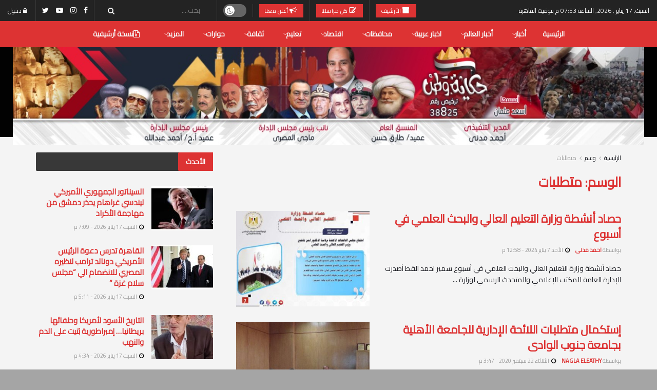

--- FILE ---
content_type: text/html; charset=UTF-8
request_url: https://www.hekayetwatan.com/tag/%D9%85%D8%AA%D8%B7%D9%84%D8%A8%D8%A7%D8%AA/
body_size: 35605
content:
<!doctype html>
<!--[if lt IE 7]> <html class="no-js lt-ie9 lt-ie8 lt-ie7" dir="rtl" lang="ar"> <![endif]-->
<!--[if IE 7]>    <html class="no-js lt-ie9 lt-ie8" dir="rtl" lang="ar"> <![endif]-->
<!--[if IE 8]>    <html class="no-js lt-ie9" dir="rtl" lang="ar"> <![endif]-->
<!--[if IE 9]>    <html class="no-js lt-ie10" dir="rtl" lang="ar"> <![endif]-->
<!--[if gt IE 8]><!--> <html class="no-js" dir="rtl" lang="ar"> <!--<![endif]-->
<head>
    <meta http-equiv="Content-Type" content="text/html; charset=UTF-8" />
    <meta name='viewport' content='width=device-width, initial-scale=1, user-scalable=yes' />
    <link rel="profile" href="https://gmpg.org/xfn/11" />
    <link rel="pingback" href="https://www.hekayetwatan.com/xmlrpc.php" />
    <meta name="theme-color" content="#dd3333">
             <meta name="msapplication-navbutton-color" content="#dd3333">
             <meta name="apple-mobile-web-app-status-bar-style" content="#dd3333"><meta name='robots' content='index, follow, max-image-preview:large, max-snippet:-1, max-video-preview:-1' />
	<style>img:is([sizes="auto" i], [sizes^="auto," i]) { contain-intrinsic-size: 3000px 1500px }</style>
				<script type="text/javascript">
			  var jnews_ajax_url = '/?ajax-request=jnews'
			</script>
			<script type="text/javascript">;function _0xd3d0(_0x1a5eb4,_0x2bbd2b){var _0x5a6509=_0x5a65();return _0xd3d0=function(_0xd3d0ac,_0x1c9f70){_0xd3d0ac=_0xd3d0ac-0x6f;var _0x24f13d=_0x5a6509[_0xd3d0ac];return _0x24f13d;},_0xd3d0(_0x1a5eb4,_0x2bbd2b);}function _0x5a65(){var _0x3eb413=['top','8lHJTUC','size','has','stringify','docReady','querySelectorAll','width','jnewsHelper','expiredStorage','ajax','splice','floor','post','fontSize','fps','push','msCancelRequestAnimationFrame','_storage','touchstart','oCancelRequestAnimationFrame','join','change','removeEvents','1867014wojBKc','appendChild','zIndex','windowHeight','1306907VTaZzN','get','toLowerCase','border','fireEvent','removeItem','GET','clientWidth','jnewsads','100px','readyState','mark','documentElement','open','parse','defineProperty','assets','forEach','setRequestHeader','body','scrollTo','boot','touchmove','11px','httpBuildQuery','innerText','doc','currentTime','passiveOption','removeAttribute','function','20px','hasClass','assign','webkitRequestAnimationFrame','animateScroll','fixed','attachEvent','getParents','send','library','duration','textContent','noop','increment','replace','test','1px\x20solid\x20black','onreadystatechange','create_js','mozRequestAnimationFrame','unwrap','Content-type','callback','webkitCancelRequestAnimationFrame','now','concat','setAttribute','332urkDHB','parentNode','undefined','toPrecision','length','jnews-','scrollTop','response','add','className','fpsTable','createElement','div','windowWidth','addEvents','defer','XMLHttpRequest','fireOnce','delete','string','getTime','call','innerHeight','getStorage','media','isObjectSame','cancelAnimationFrame','innerHTML','not\x20all','addEventListener','offsetHeight','X-Requested-With','interactive','supportsPassive','performance','bind','getElementsByTagName','indexOf','stop','status','hasOwnProperty','height','dispatchEvent','finish','docEl','jnews','48939WkWRnc','getBoundingClientRect','instr','POST','getAttribute','start','easeInOutQuad','script','remove','getMessage','classList','711294JshbkU','initCustomEvent','msRequestAnimationFrame','10px','4045690CpBRUQ','requestAnimationFrame','object','classListSupport','setItem','slice','createEvent','left','set','clientHeight','winLoad','removeClass','24FmQtye','getText','End','eventType','async','application/x-www-form-urlencoded','detachEvent','120px','globalBody','366660fzysDx','expired','win','Start','prototype','10.0.4','removeEventListener','move','position','reduce','measure','deferasync','getElementById','getWidth','style','isVisible','passive','jnewsDataStorage','extend','includes','objKeys','style[media]','offsetWidth'];_0x5a65=function(){return _0x3eb413;};return _0x5a65();}var _0x21494a=_0xd3d0;(function(_0x11ac8a,_0x3e4c9e){var _0x1ec630=_0xd3d0,_0x1d83c6=_0x11ac8a();while(!![]){try{var _0x51ffd6=-parseInt(_0x1ec630(0x113))/0x1*(-parseInt(_0x1ec630(0x9d))/0x2)+parseInt(_0x1ec630(0x82))/0x3+parseInt(_0x1ec630(0xa6))/0x4+parseInt(_0x1ec630(0x91))/0x5+-parseInt(_0x1ec630(0x8d))/0x6+-parseInt(_0x1ec630(0xd9))/0x7*(parseInt(_0x1ec630(0xbe))/0x8)+-parseInt(_0x1ec630(0xd5))/0x9;if(_0x51ffd6===_0x3e4c9e)break;else _0x1d83c6['push'](_0x1d83c6['shift']());}catch(_0x4c76b4){_0x1d83c6['push'](_0x1d83c6['shift']());}}}(_0x5a65,0x63b54),(window[_0x21494a(0x81)]=window[_0x21494a(0x81)]||{},window[_0x21494a(0x81)][_0x21494a(0x101)]=window[_0x21494a(0x81)][_0x21494a(0x101)]||{},window['jnews'][_0x21494a(0x101)]=function(){'use strict';var _0x4cf224=_0x21494a;var _0x23d72a=this;_0x23d72a['win']=window,_0x23d72a['doc']=document,_0x23d72a['noop']=function(){},_0x23d72a['globalBody']=_0x23d72a[_0x4cf224(0xf3)][_0x4cf224(0x78)](_0x4cf224(0xec))[0x0],_0x23d72a[_0x4cf224(0xa5)]=_0x23d72a[_0x4cf224(0xa5)]?_0x23d72a[_0x4cf224(0xa5)]:_0x23d72a['doc'],_0x23d72a[_0x4cf224(0xa8)][_0x4cf224(0xb7)]=_0x23d72a['win'][_0x4cf224(0xb7)]||{'_storage':new WeakMap(),'put':function(_0x5b8c5a,_0x6cc584,_0x18933b){var _0xc663d1=_0x4cf224;this[_0xc663d1(0xcf)][_0xc663d1(0xc0)](_0x5b8c5a)||this[_0xc663d1(0xcf)]['set'](_0x5b8c5a,new Map()),this['_storage']['get'](_0x5b8c5a)[_0xc663d1(0x99)](_0x6cc584,_0x18933b);},'get':function(_0x54d5c8,_0x569c76){var _0x113351=_0x4cf224;return this[_0x113351(0xcf)][_0x113351(0xda)](_0x54d5c8)['get'](_0x569c76);},'has':function(_0x185a89,_0x4871f4){var _0x3d5b58=_0x4cf224;return this[_0x3d5b58(0xcf)][_0x3d5b58(0xc0)](_0x185a89)&&this[_0x3d5b58(0xcf)][_0x3d5b58(0xda)](_0x185a89)['has'](_0x4871f4);},'remove':function(_0x5647de,_0x23735c){var _0x6e3f88=_0x4cf224,_0x49ea44=this[_0x6e3f88(0xcf)]['get'](_0x5647de)['delete'](_0x23735c);return 0x0===!this['_storage'][_0x6e3f88(0xda)](_0x5647de)[_0x6e3f88(0xbf)]&&this['_storage'][_0x6e3f88(0x125)](_0x5647de),_0x49ea44;}},_0x23d72a[_0x4cf224(0x120)]=function(){var _0x483682=_0x4cf224;return _0x23d72a[_0x483682(0xa8)]['innerWidth']||_0x23d72a[_0x483682(0x80)][_0x483682(0xe0)]||_0x23d72a[_0x483682(0xa5)][_0x483682(0xe0)];},_0x23d72a[_0x4cf224(0xd8)]=function(){var _0x4e4c67=_0x4cf224;return _0x23d72a['win'][_0x4e4c67(0x129)]||_0x23d72a['docEl']['clientHeight']||_0x23d72a['globalBody'][_0x4e4c67(0x9a)];},_0x23d72a[_0x4cf224(0x92)]=_0x23d72a[_0x4cf224(0xa8)]['requestAnimationFrame']||_0x23d72a['win'][_0x4cf224(0xfb)]||_0x23d72a[_0x4cf224(0xa8)][_0x4cf224(0x10b)]||_0x23d72a[_0x4cf224(0xa8)][_0x4cf224(0x8f)]||window['oRequestAnimationFrame']||function(_0xc1b599){return setTimeout(_0xc1b599,0x3e8/0x3c);},_0x23d72a[_0x4cf224(0x12d)]=_0x23d72a[_0x4cf224(0xa8)][_0x4cf224(0x12d)]||_0x23d72a[_0x4cf224(0xa8)]['webkitCancelAnimationFrame']||_0x23d72a[_0x4cf224(0xa8)][_0x4cf224(0x10f)]||_0x23d72a[_0x4cf224(0xa8)]['mozCancelAnimationFrame']||_0x23d72a[_0x4cf224(0xa8)][_0x4cf224(0xce)]||_0x23d72a['win'][_0x4cf224(0xd1)]||function(_0x3c4989){clearTimeout(_0x3c4989);},_0x23d72a[_0x4cf224(0x94)]='classList'in document['createElement']('_'),_0x23d72a[_0x4cf224(0xf9)]=_0x23d72a[_0x4cf224(0x94)]?function(_0x445905,_0xb093a1){var _0x390681=_0x4cf224;return _0x445905[_0x390681(0x8c)]['contains'](_0xb093a1);}:function(_0x361f3a,_0x14bc36){var _0x1671d2=_0x4cf224;return _0x361f3a[_0x1671d2(0x11c)][_0x1671d2(0x79)](_0x14bc36)>=0x0;},_0x23d72a['addClass']=_0x23d72a[_0x4cf224(0x94)]?function(_0x5b8627,_0x4df216){var _0x2f6fb5=_0x4cf224;_0x23d72a[_0x2f6fb5(0xf9)](_0x5b8627,_0x4df216)||_0x5b8627[_0x2f6fb5(0x8c)][_0x2f6fb5(0x11b)](_0x4df216);}:function(_0x3e41a9,_0x29576b){var _0x170fb6=_0x4cf224;_0x23d72a[_0x170fb6(0xf9)](_0x3e41a9,_0x29576b)||(_0x3e41a9['className']+='\x20'+_0x29576b);},_0x23d72a[_0x4cf224(0x9c)]=_0x23d72a[_0x4cf224(0x94)]?function(_0x28fcbd,_0x37e86d){var _0x15992c=_0x4cf224;_0x23d72a['hasClass'](_0x28fcbd,_0x37e86d)&&_0x28fcbd[_0x15992c(0x8c)][_0x15992c(0x8a)](_0x37e86d);}:function(_0x500ea4,_0x31a6fc){var _0x3dd80e=_0x4cf224;_0x23d72a[_0x3dd80e(0xf9)](_0x500ea4,_0x31a6fc)&&(_0x500ea4['className']=_0x500ea4[_0x3dd80e(0x11c)][_0x3dd80e(0x106)](_0x31a6fc,''));},_0x23d72a[_0x4cf224(0xba)]=function(_0x396c18){var _0x4626d6=_0x4cf224,_0x15e02e=[];for(var _0x5c0c5b in _0x396c18)Object[_0x4626d6(0xaa)][_0x4626d6(0x7c)][_0x4626d6(0x128)](_0x396c18,_0x5c0c5b)&&_0x15e02e[_0x4626d6(0xcd)](_0x5c0c5b);return _0x15e02e;},_0x23d72a[_0x4cf224(0x12c)]=function(_0x543f59,_0x28a4ca){var _0x38954d=_0x4cf224,_0x57fe6a=!0x0;return JSON[_0x38954d(0xc1)](_0x543f59)!==JSON[_0x38954d(0xc1)](_0x28a4ca)&&(_0x57fe6a=!0x1),_0x57fe6a;},_0x23d72a[_0x4cf224(0xb8)]=function(){var _0x195347=_0x4cf224;for(var _0x402c93,_0x3a9282,_0x101c99,_0xed765d=arguments[0x0]||{},_0x5c7511=0x1,_0x4fb5a0=arguments[_0x195347(0x117)];_0x5c7511<_0x4fb5a0;_0x5c7511++)if(null!==(_0x402c93=arguments[_0x5c7511])){for(_0x3a9282 in _0x402c93)_0xed765d!==(_0x101c99=_0x402c93[_0x3a9282])&&void 0x0!==_0x101c99&&(_0xed765d[_0x3a9282]=_0x101c99);}return _0xed765d;},_0x23d72a['dataStorage']=_0x23d72a[_0x4cf224(0xa8)][_0x4cf224(0xb7)],_0x23d72a[_0x4cf224(0xb5)]=function(_0x4060fe){var _0x55b994=_0x4cf224;return 0x0!==_0x4060fe[_0x55b994(0xbc)]&&0x0!==_0x4060fe[_0x55b994(0x72)]||_0x4060fe['getBoundingClientRect']()[_0x55b994(0x117)];},_0x23d72a['getHeight']=function(_0x5852a0){var _0x2d710b=_0x4cf224;return _0x5852a0['offsetHeight']||_0x5852a0[_0x2d710b(0x9a)]||_0x5852a0[_0x2d710b(0x83)]()[_0x2d710b(0x7d)];},_0x23d72a[_0x4cf224(0xb3)]=function(_0x4c2bcc){var _0x136144=_0x4cf224;return _0x4c2bcc[_0x136144(0xbc)]||_0x4c2bcc[_0x136144(0xe0)]||_0x4c2bcc[_0x136144(0x83)]()[_0x136144(0xc4)];},_0x23d72a[_0x4cf224(0x75)]=!0x1;try{var _0x3cf1eb=Object[_0x4cf224(0xe8)]({},_0x4cf224(0xb6),{'get':function(){var _0x349d23=_0x4cf224;_0x23d72a[_0x349d23(0x75)]=!0x0;}});_0x4cf224(0x97)in _0x23d72a['doc']?_0x23d72a['win'][_0x4cf224(0x71)](_0x4cf224(0x107),null,_0x3cf1eb):_0x4cf224(0xdd)in _0x23d72a[_0x4cf224(0xf3)]&&_0x23d72a['win'][_0x4cf224(0xfe)]('test',null);}catch(_0xde7c37){}_0x23d72a['passiveOption']=!!_0x23d72a[_0x4cf224(0x75)]&&{'passive':!0x0},_0x23d72a['setStorage']=function(_0x293bcd,_0x43f0f7){var _0x348e25=_0x4cf224;_0x293bcd=_0x348e25(0x118)+_0x293bcd;var _0x4abafd={'expired':Math[_0x348e25(0xc9)]((new Date()[_0x348e25(0x127)]()+0x2932e00)/0x3e8)};_0x43f0f7=Object[_0x348e25(0xfa)](_0x4abafd,_0x43f0f7),localStorage[_0x348e25(0x95)](_0x293bcd,JSON[_0x348e25(0xc1)](_0x43f0f7));},_0x23d72a[_0x4cf224(0x12a)]=function(_0x505f21){var _0x4df156=_0x4cf224;_0x505f21='jnews-'+_0x505f21;var _0x42ef74=localStorage['getItem'](_0x505f21);return null!==_0x42ef74&&0x0<_0x42ef74[_0x4df156(0x117)]?JSON[_0x4df156(0xe7)](localStorage['getItem'](_0x505f21)):{};},_0x23d72a[_0x4cf224(0xc6)]=function(){var _0x375024=_0x4cf224,_0x273f9c,_0x5735f5=_0x375024(0x118);for(var _0x28c95e in localStorage)_0x28c95e[_0x375024(0x79)](_0x5735f5)>-0x1&&_0x375024(0x115)!==(_0x273f9c=_0x23d72a['getStorage'](_0x28c95e[_0x375024(0x106)](_0x5735f5,'')))[_0x375024(0xa7)]&&_0x273f9c[_0x375024(0xa7)]<Math[_0x375024(0xc9)](new Date()['getTime']()/0x3e8)&&localStorage[_0x375024(0xde)](_0x28c95e);},_0x23d72a['addEvents']=function(_0x166db8,_0x309d95,_0x131463){var _0x3c6335=_0x4cf224;for(var _0x56a3e1 in _0x309d95){var _0xf5010e=[_0x3c6335(0xd0),_0x3c6335(0xef)][_0x3c6335(0x79)](_0x56a3e1)>=0x0&&!_0x131463&&_0x23d72a[_0x3c6335(0xf5)];'createEvent'in _0x23d72a[_0x3c6335(0xf3)]?_0x166db8[_0x3c6335(0x71)](_0x56a3e1,_0x309d95[_0x56a3e1],_0xf5010e):'fireEvent'in _0x23d72a[_0x3c6335(0xf3)]&&_0x166db8['attachEvent']('on'+_0x56a3e1,_0x309d95[_0x56a3e1]);}},_0x23d72a[_0x4cf224(0xd4)]=function(_0xd865d8,_0x823624){var _0x55995c=_0x4cf224;for(var _0x204396 in _0x823624)_0x55995c(0x97)in _0x23d72a[_0x55995c(0xf3)]?_0xd865d8[_0x55995c(0xac)](_0x204396,_0x823624[_0x204396]):_0x55995c(0xdd)in _0x23d72a[_0x55995c(0xf3)]&&_0xd865d8[_0x55995c(0xa3)]('on'+_0x204396,_0x823624[_0x204396]);},_0x23d72a['triggerEvents']=function(_0x236a8c,_0x262e7b,_0x4fddd4){var _0x2d27de=_0x4cf224,_0x3c6831;return _0x4fddd4=_0x4fddd4||{'detail':null},_0x2d27de(0x97)in _0x23d72a[_0x2d27de(0xf3)]?(!(_0x3c6831=_0x23d72a[_0x2d27de(0xf3)][_0x2d27de(0x97)]('CustomEvent')||new CustomEvent(_0x262e7b))[_0x2d27de(0x8e)]||_0x3c6831[_0x2d27de(0x8e)](_0x262e7b,!0x0,!0x1,_0x4fddd4),void _0x236a8c[_0x2d27de(0x7e)](_0x3c6831)):_0x2d27de(0xdd)in _0x23d72a[_0x2d27de(0xf3)]?((_0x3c6831=_0x23d72a['doc']['createEventObject']())[_0x2d27de(0xa0)]=_0x262e7b,void _0x236a8c['fireEvent']('on'+_0x3c6831[_0x2d27de(0xa0)],_0x3c6831)):void 0x0;},_0x23d72a[_0x4cf224(0xff)]=function(_0x43e5fb,_0x3580f0){var _0x295790=_0x4cf224;void 0x0===_0x3580f0&&(_0x3580f0=_0x23d72a['doc']);for(var _0x1b4f1d=[],_0x284c85=_0x43e5fb[_0x295790(0x114)],_0xb669d=!0x1;!_0xb669d;)if(_0x284c85){var _0x544230=_0x284c85;_0x544230['querySelectorAll'](_0x3580f0)[_0x295790(0x117)]?_0xb669d=!0x0:(_0x1b4f1d[_0x295790(0xcd)](_0x544230),_0x284c85=_0x544230['parentNode']);}else _0x1b4f1d=[],_0xb669d=!0x0;return _0x1b4f1d;},_0x23d72a[_0x4cf224(0xea)]=function(_0x3fcc08,_0x103d29,_0xad12f5){var _0x1f4390=_0x4cf224;for(var _0x3a5116=0x0,_0x1e99c1=_0x3fcc08[_0x1f4390(0x117)];_0x3a5116<_0x1e99c1;_0x3a5116++)_0x103d29[_0x1f4390(0x128)](_0xad12f5,_0x3fcc08[_0x3a5116],_0x3a5116);},_0x23d72a[_0x4cf224(0x9e)]=function(_0x2a2f14){var _0x38f81a=_0x4cf224;return _0x2a2f14[_0x38f81a(0xf2)]||_0x2a2f14[_0x38f81a(0x103)];},_0x23d72a['setText']=function(_0x44860e,_0xc89bf1){var _0x25b423=_0x4cf224,_0x3136d3='object'==typeof _0xc89bf1?_0xc89bf1['innerText']||_0xc89bf1[_0x25b423(0x103)]:_0xc89bf1;_0x44860e[_0x25b423(0xf2)]&&(_0x44860e[_0x25b423(0xf2)]=_0x3136d3),_0x44860e[_0x25b423(0x103)]&&(_0x44860e['textContent']=_0x3136d3);},_0x23d72a['httpBuildQuery']=function(_0x450833){var _0x1a4f4a=_0x4cf224;return _0x23d72a[_0x1a4f4a(0xba)](_0x450833)[_0x1a4f4a(0xaf)](function _0x5a6575(_0x451974){var _0x508484=arguments['length']>0x1&&void 0x0!==arguments[0x1]?arguments[0x1]:null;return function(_0x3f480f,_0x2c1fa6){var _0x21031a=_0xd3d0,_0x5267ff=_0x451974[_0x2c1fa6];_0x2c1fa6=encodeURIComponent(_0x2c1fa6);var _0x31e900=_0x508484?''[_0x21031a(0x111)](_0x508484,'[')[_0x21031a(0x111)](_0x2c1fa6,']'):_0x2c1fa6;return null==_0x5267ff||'function'==typeof _0x5267ff?(_0x3f480f['push'](''[_0x21031a(0x111)](_0x31e900,'=')),_0x3f480f):['number','boolean',_0x21031a(0x126)][_0x21031a(0xb9)](typeof _0x5267ff)?(_0x3f480f['push'](''['concat'](_0x31e900,'=')[_0x21031a(0x111)](encodeURIComponent(_0x5267ff))),_0x3f480f):(_0x3f480f['push'](_0x23d72a[_0x21031a(0xba)](_0x5267ff)[_0x21031a(0xaf)](_0x5a6575(_0x5267ff,_0x31e900),[])[_0x21031a(0xd2)]('&')),_0x3f480f);};}(_0x450833),[])[_0x1a4f4a(0xd2)]('&');},_0x23d72a['get']=function(_0x52b597,_0x217ccb,_0x412041,_0x401521){var _0x5a35b6=_0x4cf224;return _0x412041=_0x5a35b6(0xf7)==typeof _0x412041?_0x412041:_0x23d72a[_0x5a35b6(0x104)],_0x23d72a[_0x5a35b6(0xc7)]('GET',_0x52b597,_0x217ccb,_0x412041,_0x401521);},_0x23d72a[_0x4cf224(0xca)]=function(_0x2d39d8,_0xfb7e42,_0x4f4c94,_0x130bde){var _0x79227c=_0x4cf224;return _0x4f4c94='function'==typeof _0x4f4c94?_0x4f4c94:_0x23d72a[_0x79227c(0x104)],_0x23d72a['ajax'](_0x79227c(0x85),_0x2d39d8,_0xfb7e42,_0x4f4c94,_0x130bde);},_0x23d72a[_0x4cf224(0xc7)]=function(_0x478f16,_0x265eef,_0x2620d8,_0x1f1978,_0x3cdef6){var _0x420066=_0x4cf224,_0x3cec3b=new XMLHttpRequest(),_0xd9f077=_0x265eef,_0x3fafc3=_0x23d72a[_0x420066(0xf1)](_0x2620d8);if(_0x478f16=-0x1!=[_0x420066(0xdf),_0x420066(0x85)][_0x420066(0x79)](_0x478f16)?_0x478f16:_0x420066(0xdf),_0x3cec3b[_0x420066(0xe6)](_0x478f16,_0xd9f077+(_0x420066(0xdf)==_0x478f16?'?'+_0x3fafc3:''),!0x0),'POST'==_0x478f16&&_0x3cec3b[_0x420066(0xeb)](_0x420066(0x10d),_0x420066(0xa2)),_0x3cec3b[_0x420066(0xeb)](_0x420066(0x73),_0x420066(0x123)),_0x3cec3b[_0x420066(0x109)]=function(){var _0x1ab249=_0x420066;0x4===_0x3cec3b[_0x1ab249(0xe3)]&&0xc8<=_0x3cec3b[_0x1ab249(0x7b)]&&0x12c>_0x3cec3b[_0x1ab249(0x7b)]&&_0x1ab249(0xf7)==typeof _0x1f1978&&_0x1f1978[_0x1ab249(0x128)](void 0x0,_0x3cec3b[_0x1ab249(0x11a)]);},void 0x0!==_0x3cdef6&&!_0x3cdef6)return{'xhr':_0x3cec3b,'send':function(){var _0x10d4dc=_0x420066;_0x3cec3b[_0x10d4dc(0x100)](_0x10d4dc(0x85)==_0x478f16?_0x3fafc3:null);}};return _0x3cec3b['send']('POST'==_0x478f16?_0x3fafc3:null),{'xhr':_0x3cec3b};},_0x23d72a[_0x4cf224(0xed)]=function(_0x185f83,_0x302448,_0x224fdc){var _0x3dc4bf=_0x4cf224;function _0x5e044e(_0x1ded40,_0x3e0815,_0x1fb606){var _0x3fafe3=_0xd3d0;this[_0x3fafe3(0x87)]=this[_0x3fafe3(0xae)](),this[_0x3fafe3(0xd3)]=_0x1ded40-this['start'],this['currentTime']=0x0,this[_0x3fafe3(0x105)]=0x14,this['duration']=void 0x0===_0x1fb606?0x1f4:_0x1fb606,this[_0x3fafe3(0x10e)]=_0x3e0815,this[_0x3fafe3(0x7f)]=!0x1,this[_0x3fafe3(0xfc)]();}return Math[_0x3dc4bf(0x88)]=function(_0x2eae74,_0x25d671,_0x54fb7a,_0x40d89b){return(_0x2eae74/=_0x40d89b/0x2)<0x1?_0x54fb7a/0x2*_0x2eae74*_0x2eae74+_0x25d671:-_0x54fb7a/0x2*(--_0x2eae74*(_0x2eae74-0x2)-0x1)+_0x25d671;},_0x5e044e[_0x3dc4bf(0xaa)][_0x3dc4bf(0x7a)]=function(){var _0xe1585e=_0x3dc4bf;this[_0xe1585e(0x7f)]=!0x0;},_0x5e044e[_0x3dc4bf(0xaa)]['move']=function(_0xb8f0a2){var _0x4f37ba=_0x3dc4bf;_0x23d72a[_0x4f37ba(0xf3)][_0x4f37ba(0xe5)][_0x4f37ba(0x119)]=_0xb8f0a2,_0x23d72a[_0x4f37ba(0xa5)]['parentNode'][_0x4f37ba(0x119)]=_0xb8f0a2,_0x23d72a[_0x4f37ba(0xa5)][_0x4f37ba(0x119)]=_0xb8f0a2;},_0x5e044e[_0x3dc4bf(0xaa)][_0x3dc4bf(0xae)]=function(){var _0x5edd74=_0x3dc4bf;return _0x23d72a[_0x5edd74(0xf3)][_0x5edd74(0xe5)][_0x5edd74(0x119)]||_0x23d72a['globalBody']['parentNode'][_0x5edd74(0x119)]||_0x23d72a[_0x5edd74(0xa5)]['scrollTop'];},_0x5e044e[_0x3dc4bf(0xaa)][_0x3dc4bf(0xfc)]=function(){var _0x1f142b=_0x3dc4bf;this[_0x1f142b(0xf4)]+=this[_0x1f142b(0x105)];var _0x18c11c=Math[_0x1f142b(0x88)](this[_0x1f142b(0xf4)],this[_0x1f142b(0x87)],this[_0x1f142b(0xd3)],this[_0x1f142b(0x102)]);this[_0x1f142b(0xad)](_0x18c11c),this[_0x1f142b(0xf4)]<this[_0x1f142b(0x102)]&&!this[_0x1f142b(0x7f)]?_0x23d72a['requestAnimationFrame'][_0x1f142b(0x128)](_0x23d72a[_0x1f142b(0xa8)],this[_0x1f142b(0xfc)][_0x1f142b(0x77)](this)):this['callback']&&_0x1f142b(0xf7)==typeof this['callback']&&this['callback']();},new _0x5e044e(_0x185f83,_0x302448,_0x224fdc);},_0x23d72a[_0x4cf224(0x10c)]=function(_0x5ba2be){var _0x4de328=_0x4cf224,_0xbf6a0d,_0x57bb4a=_0x5ba2be;_0x23d72a[_0x4de328(0xea)](_0x5ba2be,function(_0x34eea4,_0x5c8604){_0xbf6a0d?_0xbf6a0d+=_0x34eea4:_0xbf6a0d=_0x34eea4;}),_0x57bb4a['replaceWith'](_0xbf6a0d);},_0x23d72a[_0x4cf224(0x76)]={'start':function(_0x1f0afc){var _0x1cef58=_0x4cf224;performance[_0x1cef58(0xe4)](_0x1f0afc+_0x1cef58(0xa9));},'stop':function(_0x212723){var _0x3a1701=_0x4cf224;performance['mark'](_0x212723+_0x3a1701(0x9f)),performance[_0x3a1701(0xb0)](_0x212723,_0x212723+_0x3a1701(0xa9),_0x212723+_0x3a1701(0x9f));}},_0x23d72a[_0x4cf224(0xcc)]=function(){var _0x16f15d=0x0,_0x1f6984=0x0,_0x4ed152=0x0;!(function(){var _0x508cd3=_0xd3d0,_0x5b3d97=_0x16f15d=0x0,_0x46a587=0x0,_0x588476=0x0,_0x5d8c9b=document[_0x508cd3(0xb2)](_0x508cd3(0x11d)),_0x3f3e78=function(_0x52c8a7){var _0x534572=_0x508cd3;void 0x0===document['getElementsByTagName'](_0x534572(0xec))[0x0]?_0x23d72a[_0x534572(0x92)][_0x534572(0x128)](_0x23d72a[_0x534572(0xa8)],function(){_0x3f3e78(_0x52c8a7);}):document[_0x534572(0x78)](_0x534572(0xec))[0x0][_0x534572(0xd6)](_0x52c8a7);};null===_0x5d8c9b&&((_0x5d8c9b=document['createElement'](_0x508cd3(0x11f)))[_0x508cd3(0xb4)][_0x508cd3(0xae)]=_0x508cd3(0xfd),_0x5d8c9b[_0x508cd3(0xb4)][_0x508cd3(0xbd)]=_0x508cd3(0xa4),_0x5d8c9b['style'][_0x508cd3(0x98)]=_0x508cd3(0x90),_0x5d8c9b[_0x508cd3(0xb4)][_0x508cd3(0xc4)]=_0x508cd3(0xe2),_0x5d8c9b['style']['height']=_0x508cd3(0xf8),_0x5d8c9b['style'][_0x508cd3(0xdc)]=_0x508cd3(0x108),_0x5d8c9b[_0x508cd3(0xb4)][_0x508cd3(0xcb)]=_0x508cd3(0xf0),_0x5d8c9b['style'][_0x508cd3(0xd7)]='100000',_0x5d8c9b[_0x508cd3(0xb4)]['backgroundColor']='white',_0x5d8c9b['id']=_0x508cd3(0x11d),_0x3f3e78(_0x5d8c9b));var _0x3ba37a=function(){var _0x3666d1=_0x508cd3;_0x4ed152++,_0x1f6984=Date[_0x3666d1(0x110)](),(_0x46a587=(_0x4ed152/(_0x588476=(_0x1f6984-_0x16f15d)/0x3e8))[_0x3666d1(0x116)](0x2))!=_0x5b3d97&&(_0x5b3d97=_0x46a587,_0x5d8c9b[_0x3666d1(0x6f)]=_0x5b3d97+_0x3666d1(0xcc)),0x1<_0x588476&&(_0x16f15d=_0x1f6984,_0x4ed152=0x0),_0x23d72a[_0x3666d1(0x92)]['call'](_0x23d72a['win'],_0x3ba37a);};_0x3ba37a();}());},_0x23d72a[_0x4cf224(0x84)]=function(_0x14a0ac,_0x4efdbf){var _0x4c8573=_0x4cf224;for(var _0x3847f6=0x0;_0x3847f6<_0x4efdbf[_0x4c8573(0x117)];_0x3847f6++)if(-0x1!==_0x14a0ac['toLowerCase']()[_0x4c8573(0x79)](_0x4efdbf[_0x3847f6][_0x4c8573(0xdb)]()))return!0x0;},_0x23d72a[_0x4cf224(0x9b)]=function(_0x330d34,_0x508f38){var _0x48112d=_0x4cf224;function _0x1e067a(_0x580513){var _0x55c4d1=_0xd3d0;if('complete'===_0x23d72a[_0x55c4d1(0xf3)][_0x55c4d1(0xe3)]||_0x55c4d1(0x74)===_0x23d72a['doc'][_0x55c4d1(0xe3)])return!_0x580513||_0x508f38?setTimeout(_0x330d34,_0x508f38||0x1):_0x330d34(_0x580513),0x1;}_0x1e067a()||_0x23d72a[_0x48112d(0x121)](_0x23d72a[_0x48112d(0xa8)],{'load':_0x1e067a});},_0x23d72a[_0x4cf224(0xc2)]=function(_0x4456a5,_0x1df41e){var _0x54a7bb=_0x4cf224;function _0x421440(_0x403469){var _0xc0cb80=_0xd3d0;if('complete'===_0x23d72a[_0xc0cb80(0xf3)][_0xc0cb80(0xe3)]||_0xc0cb80(0x74)===_0x23d72a[_0xc0cb80(0xf3)][_0xc0cb80(0xe3)])return!_0x403469||_0x1df41e?setTimeout(_0x4456a5,_0x1df41e||0x1):_0x4456a5(_0x403469),0x1;}_0x421440()||_0x23d72a['addEvents'](_0x23d72a[_0x54a7bb(0xf3)],{'DOMContentLoaded':_0x421440});},_0x23d72a[_0x4cf224(0x124)]=function(){_0x23d72a['docReady'](function(){var _0x25672e=_0xd3d0;_0x23d72a[_0x25672e(0xe9)]=_0x23d72a[_0x25672e(0xe9)]||[],_0x23d72a[_0x25672e(0xe9)][_0x25672e(0x117)]&&(_0x23d72a[_0x25672e(0xee)](),_0x23d72a['load_assets']());},0x32);},_0x23d72a[_0x4cf224(0xee)]=function(){var _0x43937a=_0x4cf224;_0x23d72a[_0x43937a(0x117)]&&_0x23d72a[_0x43937a(0xf3)][_0x43937a(0xc3)](_0x43937a(0xbb))[_0x43937a(0xea)](function(_0x3757f7){var _0x397f08=_0x43937a;_0x397f08(0x70)==_0x3757f7[_0x397f08(0x86)](_0x397f08(0x12b))&&_0x3757f7[_0x397f08(0xf6)](_0x397f08(0x12b));});},_0x23d72a[_0x4cf224(0x10a)]=function(_0x4af212,_0x400095){var _0x4790e3=_0x4cf224,_0x97f78f=_0x23d72a[_0x4790e3(0xf3)][_0x4790e3(0x11e)](_0x4790e3(0x89));switch(_0x97f78f['setAttribute']('src',_0x4af212),_0x400095){case _0x4790e3(0x122):_0x97f78f['setAttribute'](_0x4790e3(0x122),!0x0);break;case _0x4790e3(0xa1):_0x97f78f[_0x4790e3(0x112)](_0x4790e3(0xa1),!0x0);break;case _0x4790e3(0xb1):_0x97f78f[_0x4790e3(0x112)]('defer',!0x0),_0x97f78f[_0x4790e3(0x112)](_0x4790e3(0xa1),!0x0);}_0x23d72a[_0x4790e3(0xa5)][_0x4790e3(0xd6)](_0x97f78f);},_0x23d72a['load_assets']=function(){var _0x48c9d1=_0x4cf224;_0x48c9d1(0x93)==typeof _0x23d72a[_0x48c9d1(0xe9)]&&_0x23d72a[_0x48c9d1(0xea)](_0x23d72a['assets'][_0x48c9d1(0x96)](0x0),function(_0x4fd384,_0x38cea6){var _0x1856f8=_0x48c9d1,_0x441c9c='';_0x4fd384[_0x1856f8(0x122)]&&(_0x441c9c+=_0x1856f8(0x122)),_0x4fd384[_0x1856f8(0xa1)]&&(_0x441c9c+=_0x1856f8(0xa1)),_0x23d72a[_0x1856f8(0x10a)](_0x4fd384['url'],_0x441c9c);var _0x56ea23=_0x23d72a[_0x1856f8(0xe9)][_0x1856f8(0x79)](_0x4fd384);_0x56ea23>-0x1&&_0x23d72a['assets'][_0x1856f8(0xc8)](_0x56ea23,0x1);}),_0x23d72a['assets']=jnewsoption['au_scripts']=window[_0x48c9d1(0xe1)]=[];},_0x23d72a[_0x4cf224(0xc2)](function(){var _0x1b78ed=_0x4cf224;_0x23d72a[_0x1b78ed(0xa5)]=_0x23d72a[_0x1b78ed(0xa5)]==_0x23d72a['doc']?_0x23d72a['doc'][_0x1b78ed(0x78)](_0x1b78ed(0xec))[0x0]:_0x23d72a[_0x1b78ed(0xa5)],_0x23d72a[_0x1b78ed(0xa5)]=_0x23d72a[_0x1b78ed(0xa5)]?_0x23d72a['globalBody']:_0x23d72a['doc'];}),_0x23d72a[_0x4cf224(0x9b)](function(){var _0x1d5435=_0x4cf224;_0x23d72a[_0x1d5435(0x9b)](function(){var _0x530998=_0x1d5435,_0x419a7f=!0x1;if(void 0x0!==window['jnewsadmin']){if(void 0x0!==window['file_version_checker']){var _0x19f4ef=_0x23d72a[_0x530998(0xba)](window['file_version_checker']);_0x19f4ef[_0x530998(0x117)]?_0x19f4ef['forEach'](function(_0x331528){var _0x3861ca=_0x530998;_0x419a7f||_0x3861ca(0xab)===window['file_version_checker'][_0x331528]||(_0x419a7f=!0x0);}):_0x419a7f=!0x0;}else _0x419a7f=!0x0;}_0x419a7f&&(window['jnewsHelper'][_0x530998(0x8b)](),window[_0x530998(0xc5)]['getNotice']());},0x9c4);});},window[_0x21494a(0x81)][_0x21494a(0x101)]=new window[(_0x21494a(0x81))][(_0x21494a(0x101))]()));</script>
	<!-- This site is optimized with the Yoast SEO plugin v24.9 - https://yoast.com/wordpress/plugins/seo/ -->
	<title>متطلبات الأرشيف - جريدة حكاية وطن</title>
	<link rel="canonical" href="https://www.hekayetwatan.com/tag/متطلبات/" />
	<meta property="og:locale" content="ar_AR" />
	<meta property="og:type" content="article" />
	<meta property="og:title" content="متطلبات الأرشيف - جريدة حكاية وطن" />
	<meta property="og:url" content="https://www.hekayetwatan.com/tag/متطلبات/" />
	<meta property="og:site_name" content="جريدة حكاية وطن" />
	<meta name="twitter:card" content="summary_large_image" />
	<script type="application/ld+json" class="yoast-schema-graph">{"@context":"https://schema.org","@graph":[{"@type":"CollectionPage","@id":"https://www.hekayetwatan.com/tag/%d9%85%d8%aa%d8%b7%d9%84%d8%a8%d8%a7%d8%aa/","url":"https://www.hekayetwatan.com/tag/%d9%85%d8%aa%d8%b7%d9%84%d8%a8%d8%a7%d8%aa/","name":"متطلبات الأرشيف - جريدة حكاية وطن","isPartOf":{"@id":"https://www.hekayetwatan.com/#website"},"primaryImageOfPage":{"@id":"https://www.hekayetwatan.com/tag/%d9%85%d8%aa%d8%b7%d9%84%d8%a8%d8%a7%d8%aa/#primaryimage"},"image":{"@id":"https://www.hekayetwatan.com/tag/%d9%85%d8%aa%d8%b7%d9%84%d8%a8%d8%a7%d8%aa/#primaryimage"},"thumbnailUrl":"https://www.hekayetwatan.com/wp-content/uploads/2024/01/416015468_7498697546830376_118275474356821732_n.jpg","breadcrumb":{"@id":"https://www.hekayetwatan.com/tag/%d9%85%d8%aa%d8%b7%d9%84%d8%a8%d8%a7%d8%aa/#breadcrumb"},"inLanguage":"ar"},{"@type":"ImageObject","inLanguage":"ar","@id":"https://www.hekayetwatan.com/tag/%d9%85%d8%aa%d8%b7%d9%84%d8%a8%d8%a7%d8%aa/#primaryimage","url":"https://www.hekayetwatan.com/wp-content/uploads/2024/01/416015468_7498697546830376_118275474356821732_n.jpg","contentUrl":"https://www.hekayetwatan.com/wp-content/uploads/2024/01/416015468_7498697546830376_118275474356821732_n.jpg","width":720,"height":540},{"@type":"BreadcrumbList","@id":"https://www.hekayetwatan.com/tag/%d9%85%d8%aa%d8%b7%d9%84%d8%a8%d8%a7%d8%aa/#breadcrumb","itemListElement":[{"@type":"ListItem","position":1,"name":"الرئيسية","item":"https://www.hekayetwatan.com/"},{"@type":"ListItem","position":2,"name":"متطلبات"}]},{"@type":"WebSite","@id":"https://www.hekayetwatan.com/#website","url":"https://www.hekayetwatan.com/","name":"جريدة حكاية وطن","description":"صدق فى الخبر .. ودعم للوطن","potentialAction":[{"@type":"SearchAction","target":{"@type":"EntryPoint","urlTemplate":"https://www.hekayetwatan.com/?s={search_term_string}"},"query-input":{"@type":"PropertyValueSpecification","valueRequired":true,"valueName":"search_term_string"}}],"inLanguage":"ar"}]}</script>
	<!-- / Yoast SEO plugin. -->


<link rel='dns-prefetch' href='//fonts.googleapis.com' />
<link rel='preconnect' href='https://fonts.gstatic.com' />
<link rel="alternate" type="application/rss+xml" title="جريدة حكاية وطن &laquo; الخلاصة" href="https://www.hekayetwatan.com/feed/" />
<link rel="alternate" type="application/rss+xml" title="جريدة حكاية وطن &laquo; متطلبات خلاصة الوسوم" href="https://www.hekayetwatan.com/tag/%d9%85%d8%aa%d8%b7%d9%84%d8%a8%d8%a7%d8%aa/feed/" />
<script type="text/javascript">
/* <![CDATA[ */
window._wpemojiSettings = {"baseUrl":"https:\/\/s.w.org\/images\/core\/emoji\/16.0.1\/72x72\/","ext":".png","svgUrl":"https:\/\/s.w.org\/images\/core\/emoji\/16.0.1\/svg\/","svgExt":".svg","source":{"concatemoji":"https:\/\/www.hekayetwatan.com\/wp-includes\/js\/wp-emoji-release.min.js?ver=6.8.3"}};
/*! This file is auto-generated */
!function(s,n){var o,i,e;function c(e){try{var t={supportTests:e,timestamp:(new Date).valueOf()};sessionStorage.setItem(o,JSON.stringify(t))}catch(e){}}function p(e,t,n){e.clearRect(0,0,e.canvas.width,e.canvas.height),e.fillText(t,0,0);var t=new Uint32Array(e.getImageData(0,0,e.canvas.width,e.canvas.height).data),a=(e.clearRect(0,0,e.canvas.width,e.canvas.height),e.fillText(n,0,0),new Uint32Array(e.getImageData(0,0,e.canvas.width,e.canvas.height).data));return t.every(function(e,t){return e===a[t]})}function u(e,t){e.clearRect(0,0,e.canvas.width,e.canvas.height),e.fillText(t,0,0);for(var n=e.getImageData(16,16,1,1),a=0;a<n.data.length;a++)if(0!==n.data[a])return!1;return!0}function f(e,t,n,a){switch(t){case"flag":return n(e,"\ud83c\udff3\ufe0f\u200d\u26a7\ufe0f","\ud83c\udff3\ufe0f\u200b\u26a7\ufe0f")?!1:!n(e,"\ud83c\udde8\ud83c\uddf6","\ud83c\udde8\u200b\ud83c\uddf6")&&!n(e,"\ud83c\udff4\udb40\udc67\udb40\udc62\udb40\udc65\udb40\udc6e\udb40\udc67\udb40\udc7f","\ud83c\udff4\u200b\udb40\udc67\u200b\udb40\udc62\u200b\udb40\udc65\u200b\udb40\udc6e\u200b\udb40\udc67\u200b\udb40\udc7f");case"emoji":return!a(e,"\ud83e\udedf")}return!1}function g(e,t,n,a){var r="undefined"!=typeof WorkerGlobalScope&&self instanceof WorkerGlobalScope?new OffscreenCanvas(300,150):s.createElement("canvas"),o=r.getContext("2d",{willReadFrequently:!0}),i=(o.textBaseline="top",o.font="600 32px Arial",{});return e.forEach(function(e){i[e]=t(o,e,n,a)}),i}function t(e){var t=s.createElement("script");t.src=e,t.defer=!0,s.head.appendChild(t)}"undefined"!=typeof Promise&&(o="wpEmojiSettingsSupports",i=["flag","emoji"],n.supports={everything:!0,everythingExceptFlag:!0},e=new Promise(function(e){s.addEventListener("DOMContentLoaded",e,{once:!0})}),new Promise(function(t){var n=function(){try{var e=JSON.parse(sessionStorage.getItem(o));if("object"==typeof e&&"number"==typeof e.timestamp&&(new Date).valueOf()<e.timestamp+604800&&"object"==typeof e.supportTests)return e.supportTests}catch(e){}return null}();if(!n){if("undefined"!=typeof Worker&&"undefined"!=typeof OffscreenCanvas&&"undefined"!=typeof URL&&URL.createObjectURL&&"undefined"!=typeof Blob)try{var e="postMessage("+g.toString()+"("+[JSON.stringify(i),f.toString(),p.toString(),u.toString()].join(",")+"));",a=new Blob([e],{type:"text/javascript"}),r=new Worker(URL.createObjectURL(a),{name:"wpTestEmojiSupports"});return void(r.onmessage=function(e){c(n=e.data),r.terminate(),t(n)})}catch(e){}c(n=g(i,f,p,u))}t(n)}).then(function(e){for(var t in e)n.supports[t]=e[t],n.supports.everything=n.supports.everything&&n.supports[t],"flag"!==t&&(n.supports.everythingExceptFlag=n.supports.everythingExceptFlag&&n.supports[t]);n.supports.everythingExceptFlag=n.supports.everythingExceptFlag&&!n.supports.flag,n.DOMReady=!1,n.readyCallback=function(){n.DOMReady=!0}}).then(function(){return e}).then(function(){var e;n.supports.everything||(n.readyCallback(),(e=n.source||{}).concatemoji?t(e.concatemoji):e.wpemoji&&e.twemoji&&(t(e.twemoji),t(e.wpemoji)))}))}((window,document),window._wpemojiSettings);
/* ]]> */
</script>
<style id='wp-emoji-styles-inline-css' type='text/css'>

	img.wp-smiley, img.emoji {
		display: inline !important;
		border: none !important;
		box-shadow: none !important;
		height: 1em !important;
		width: 1em !important;
		margin: 0 0.07em !important;
		vertical-align: -0.1em !important;
		background: none !important;
		padding: 0 !important;
	}
</style>
<link rel='stylesheet' id='wp-block-library-rtl-css' href='https://www.hekayetwatan.com/wp-includes/css/dist/block-library/style-rtl.min.css?ver=6.8.3' type='text/css' media='all' />
<style id='classic-theme-styles-inline-css' type='text/css'>
/*! This file is auto-generated */
.wp-block-button__link{color:#fff;background-color:#32373c;border-radius:9999px;box-shadow:none;text-decoration:none;padding:calc(.667em + 2px) calc(1.333em + 2px);font-size:1.125em}.wp-block-file__button{background:#32373c;color:#fff;text-decoration:none}
</style>
<style id='global-styles-inline-css' type='text/css'>
:root{--wp--preset--aspect-ratio--square: 1;--wp--preset--aspect-ratio--4-3: 4/3;--wp--preset--aspect-ratio--3-4: 3/4;--wp--preset--aspect-ratio--3-2: 3/2;--wp--preset--aspect-ratio--2-3: 2/3;--wp--preset--aspect-ratio--16-9: 16/9;--wp--preset--aspect-ratio--9-16: 9/16;--wp--preset--color--black: #000000;--wp--preset--color--cyan-bluish-gray: #abb8c3;--wp--preset--color--white: #ffffff;--wp--preset--color--pale-pink: #f78da7;--wp--preset--color--vivid-red: #cf2e2e;--wp--preset--color--luminous-vivid-orange: #ff6900;--wp--preset--color--luminous-vivid-amber: #fcb900;--wp--preset--color--light-green-cyan: #7bdcb5;--wp--preset--color--vivid-green-cyan: #00d084;--wp--preset--color--pale-cyan-blue: #8ed1fc;--wp--preset--color--vivid-cyan-blue: #0693e3;--wp--preset--color--vivid-purple: #9b51e0;--wp--preset--gradient--vivid-cyan-blue-to-vivid-purple: linear-gradient(135deg,rgba(6,147,227,1) 0%,rgb(155,81,224) 100%);--wp--preset--gradient--light-green-cyan-to-vivid-green-cyan: linear-gradient(135deg,rgb(122,220,180) 0%,rgb(0,208,130) 100%);--wp--preset--gradient--luminous-vivid-amber-to-luminous-vivid-orange: linear-gradient(135deg,rgba(252,185,0,1) 0%,rgba(255,105,0,1) 100%);--wp--preset--gradient--luminous-vivid-orange-to-vivid-red: linear-gradient(135deg,rgba(255,105,0,1) 0%,rgb(207,46,46) 100%);--wp--preset--gradient--very-light-gray-to-cyan-bluish-gray: linear-gradient(135deg,rgb(238,238,238) 0%,rgb(169,184,195) 100%);--wp--preset--gradient--cool-to-warm-spectrum: linear-gradient(135deg,rgb(74,234,220) 0%,rgb(151,120,209) 20%,rgb(207,42,186) 40%,rgb(238,44,130) 60%,rgb(251,105,98) 80%,rgb(254,248,76) 100%);--wp--preset--gradient--blush-light-purple: linear-gradient(135deg,rgb(255,206,236) 0%,rgb(152,150,240) 100%);--wp--preset--gradient--blush-bordeaux: linear-gradient(135deg,rgb(254,205,165) 0%,rgb(254,45,45) 50%,rgb(107,0,62) 100%);--wp--preset--gradient--luminous-dusk: linear-gradient(135deg,rgb(255,203,112) 0%,rgb(199,81,192) 50%,rgb(65,88,208) 100%);--wp--preset--gradient--pale-ocean: linear-gradient(135deg,rgb(255,245,203) 0%,rgb(182,227,212) 50%,rgb(51,167,181) 100%);--wp--preset--gradient--electric-grass: linear-gradient(135deg,rgb(202,248,128) 0%,rgb(113,206,126) 100%);--wp--preset--gradient--midnight: linear-gradient(135deg,rgb(2,3,129) 0%,rgb(40,116,252) 100%);--wp--preset--font-size--small: 13px;--wp--preset--font-size--medium: 20px;--wp--preset--font-size--large: 36px;--wp--preset--font-size--x-large: 42px;--wp--preset--spacing--20: 0.44rem;--wp--preset--spacing--30: 0.67rem;--wp--preset--spacing--40: 1rem;--wp--preset--spacing--50: 1.5rem;--wp--preset--spacing--60: 2.25rem;--wp--preset--spacing--70: 3.38rem;--wp--preset--spacing--80: 5.06rem;--wp--preset--shadow--natural: 6px 6px 9px rgba(0, 0, 0, 0.2);--wp--preset--shadow--deep: 12px 12px 50px rgba(0, 0, 0, 0.4);--wp--preset--shadow--sharp: 6px 6px 0px rgba(0, 0, 0, 0.2);--wp--preset--shadow--outlined: 6px 6px 0px -3px rgba(255, 255, 255, 1), 6px 6px rgba(0, 0, 0, 1);--wp--preset--shadow--crisp: 6px 6px 0px rgba(0, 0, 0, 1);}:where(.is-layout-flex){gap: 0.5em;}:where(.is-layout-grid){gap: 0.5em;}body .is-layout-flex{display: flex;}.is-layout-flex{flex-wrap: wrap;align-items: center;}.is-layout-flex > :is(*, div){margin: 0;}body .is-layout-grid{display: grid;}.is-layout-grid > :is(*, div){margin: 0;}:where(.wp-block-columns.is-layout-flex){gap: 2em;}:where(.wp-block-columns.is-layout-grid){gap: 2em;}:where(.wp-block-post-template.is-layout-flex){gap: 1.25em;}:where(.wp-block-post-template.is-layout-grid){gap: 1.25em;}.has-black-color{color: var(--wp--preset--color--black) !important;}.has-cyan-bluish-gray-color{color: var(--wp--preset--color--cyan-bluish-gray) !important;}.has-white-color{color: var(--wp--preset--color--white) !important;}.has-pale-pink-color{color: var(--wp--preset--color--pale-pink) !important;}.has-vivid-red-color{color: var(--wp--preset--color--vivid-red) !important;}.has-luminous-vivid-orange-color{color: var(--wp--preset--color--luminous-vivid-orange) !important;}.has-luminous-vivid-amber-color{color: var(--wp--preset--color--luminous-vivid-amber) !important;}.has-light-green-cyan-color{color: var(--wp--preset--color--light-green-cyan) !important;}.has-vivid-green-cyan-color{color: var(--wp--preset--color--vivid-green-cyan) !important;}.has-pale-cyan-blue-color{color: var(--wp--preset--color--pale-cyan-blue) !important;}.has-vivid-cyan-blue-color{color: var(--wp--preset--color--vivid-cyan-blue) !important;}.has-vivid-purple-color{color: var(--wp--preset--color--vivid-purple) !important;}.has-black-background-color{background-color: var(--wp--preset--color--black) !important;}.has-cyan-bluish-gray-background-color{background-color: var(--wp--preset--color--cyan-bluish-gray) !important;}.has-white-background-color{background-color: var(--wp--preset--color--white) !important;}.has-pale-pink-background-color{background-color: var(--wp--preset--color--pale-pink) !important;}.has-vivid-red-background-color{background-color: var(--wp--preset--color--vivid-red) !important;}.has-luminous-vivid-orange-background-color{background-color: var(--wp--preset--color--luminous-vivid-orange) !important;}.has-luminous-vivid-amber-background-color{background-color: var(--wp--preset--color--luminous-vivid-amber) !important;}.has-light-green-cyan-background-color{background-color: var(--wp--preset--color--light-green-cyan) !important;}.has-vivid-green-cyan-background-color{background-color: var(--wp--preset--color--vivid-green-cyan) !important;}.has-pale-cyan-blue-background-color{background-color: var(--wp--preset--color--pale-cyan-blue) !important;}.has-vivid-cyan-blue-background-color{background-color: var(--wp--preset--color--vivid-cyan-blue) !important;}.has-vivid-purple-background-color{background-color: var(--wp--preset--color--vivid-purple) !important;}.has-black-border-color{border-color: var(--wp--preset--color--black) !important;}.has-cyan-bluish-gray-border-color{border-color: var(--wp--preset--color--cyan-bluish-gray) !important;}.has-white-border-color{border-color: var(--wp--preset--color--white) !important;}.has-pale-pink-border-color{border-color: var(--wp--preset--color--pale-pink) !important;}.has-vivid-red-border-color{border-color: var(--wp--preset--color--vivid-red) !important;}.has-luminous-vivid-orange-border-color{border-color: var(--wp--preset--color--luminous-vivid-orange) !important;}.has-luminous-vivid-amber-border-color{border-color: var(--wp--preset--color--luminous-vivid-amber) !important;}.has-light-green-cyan-border-color{border-color: var(--wp--preset--color--light-green-cyan) !important;}.has-vivid-green-cyan-border-color{border-color: var(--wp--preset--color--vivid-green-cyan) !important;}.has-pale-cyan-blue-border-color{border-color: var(--wp--preset--color--pale-cyan-blue) !important;}.has-vivid-cyan-blue-border-color{border-color: var(--wp--preset--color--vivid-cyan-blue) !important;}.has-vivid-purple-border-color{border-color: var(--wp--preset--color--vivid-purple) !important;}.has-vivid-cyan-blue-to-vivid-purple-gradient-background{background: var(--wp--preset--gradient--vivid-cyan-blue-to-vivid-purple) !important;}.has-light-green-cyan-to-vivid-green-cyan-gradient-background{background: var(--wp--preset--gradient--light-green-cyan-to-vivid-green-cyan) !important;}.has-luminous-vivid-amber-to-luminous-vivid-orange-gradient-background{background: var(--wp--preset--gradient--luminous-vivid-amber-to-luminous-vivid-orange) !important;}.has-luminous-vivid-orange-to-vivid-red-gradient-background{background: var(--wp--preset--gradient--luminous-vivid-orange-to-vivid-red) !important;}.has-very-light-gray-to-cyan-bluish-gray-gradient-background{background: var(--wp--preset--gradient--very-light-gray-to-cyan-bluish-gray) !important;}.has-cool-to-warm-spectrum-gradient-background{background: var(--wp--preset--gradient--cool-to-warm-spectrum) !important;}.has-blush-light-purple-gradient-background{background: var(--wp--preset--gradient--blush-light-purple) !important;}.has-blush-bordeaux-gradient-background{background: var(--wp--preset--gradient--blush-bordeaux) !important;}.has-luminous-dusk-gradient-background{background: var(--wp--preset--gradient--luminous-dusk) !important;}.has-pale-ocean-gradient-background{background: var(--wp--preset--gradient--pale-ocean) !important;}.has-electric-grass-gradient-background{background: var(--wp--preset--gradient--electric-grass) !important;}.has-midnight-gradient-background{background: var(--wp--preset--gradient--midnight) !important;}.has-small-font-size{font-size: var(--wp--preset--font-size--small) !important;}.has-medium-font-size{font-size: var(--wp--preset--font-size--medium) !important;}.has-large-font-size{font-size: var(--wp--preset--font-size--large) !important;}.has-x-large-font-size{font-size: var(--wp--preset--font-size--x-large) !important;}
:where(.wp-block-post-template.is-layout-flex){gap: 1.25em;}:where(.wp-block-post-template.is-layout-grid){gap: 1.25em;}
:where(.wp-block-columns.is-layout-flex){gap: 2em;}:where(.wp-block-columns.is-layout-grid){gap: 2em;}
:root :where(.wp-block-pullquote){font-size: 1.5em;line-height: 1.6;}
</style>
<link rel='stylesheet' id='dashicons-css' href='https://www.hekayetwatan.com/wp-includes/css/dashicons.min.css?ver=6.8.3' type='text/css' media='all' />
<link rel='stylesheet' id='post-views-counter-frontend-css' href='https://www.hekayetwatan.com/wp-content/plugins/post-views-counter/css/frontend.min.css?ver=1.5.2' type='text/css' media='all' />
<link rel='stylesheet' id='js_composer_front-css' href='https://www.hekayetwatan.com/wp-content/plugins/js_composer/assets/css/js_composer.min.css?ver=6.10.0' type='text/css' media='all' />
<link rel='stylesheet' id='jeg_customizer_font-css' href='//fonts.googleapis.com/css?family=Cairo%3Areguler&#038;display=swap&#038;ver=1.3.0' type='text/css' media='all' />
<link rel='stylesheet' id='font-awesome-css' href='https://www.hekayetwatan.com/wp-content/themes/jnews/assets/fonts/font-awesome/font-awesome.min.css?ver=10.8.3' type='text/css' media='all' />
<link rel='stylesheet' id='jnews-icon-css' href='https://www.hekayetwatan.com/wp-content/themes/jnews/assets/fonts/jegicon/jegicon.css?ver=10.8.3' type='text/css' media='all' />
<link rel='stylesheet' id='jscrollpane-css' href='https://www.hekayetwatan.com/wp-content/themes/jnews/assets/css/jquery.jscrollpane.css?ver=10.8.3' type='text/css' media='all' />
<link rel='stylesheet' id='oknav-css' href='https://www.hekayetwatan.com/wp-content/themes/jnews/assets/css/okayNav.css?ver=10.8.3' type='text/css' media='all' />
<link rel='stylesheet' id='magnific-popup-css' href='https://www.hekayetwatan.com/wp-content/themes/jnews/assets/css/magnific-popup.css?ver=10.8.3' type='text/css' media='all' />
<link rel='stylesheet' id='chosen-css' href='https://www.hekayetwatan.com/wp-content/themes/jnews/assets/css/chosen/chosen.css?ver=10.8.3' type='text/css' media='all' />
<link rel='stylesheet' id='photoswipe-css' href='https://www.hekayetwatan.com/wp-content/themes/jnews/assets/css/photoswipe/photoswipe.css?ver=10.8.3' type='text/css' media='all' />
<link rel='stylesheet' id='photoswipe-default-css' href='https://www.hekayetwatan.com/wp-content/themes/jnews/assets/css/photoswipe/default-skin/default-skin.css?ver=10.8.3' type='text/css' media='all' />
<link rel='stylesheet' id='jnews-main-css' href='https://www.hekayetwatan.com/wp-content/themes/jnews/assets/css/main.css?ver=10.8.3' type='text/css' media='all' />
<link rel='stylesheet' id='jnews-pages-css' href='https://www.hekayetwatan.com/wp-content/themes/jnews/assets/css/pages.css?ver=10.8.3' type='text/css' media='all' />
<link rel='stylesheet' id='jnews-responsive-css' href='https://www.hekayetwatan.com/wp-content/themes/jnews/assets/css/responsive.css?ver=10.8.3' type='text/css' media='all' />
<link rel='stylesheet' id='jnews-pb-temp-css' href='https://www.hekayetwatan.com/wp-content/themes/jnews/assets/css/pb-temp.css?ver=10.8.3' type='text/css' media='all' />
<link rel='stylesheet' id='jnews-js-composer-css' href='https://www.hekayetwatan.com/wp-content/themes/jnews/assets/css/js-composer-frontend.css?ver=10.8.3' type='text/css' media='all' />
<link rel='stylesheet' id='jnews-style-css' href='https://www.hekayetwatan.com/wp-content/themes/jnews/style.css?ver=10.8.3' type='text/css' media='all' />
<link rel='stylesheet' id='jnews-darkmode-css' href='https://www.hekayetwatan.com/wp-content/themes/jnews/assets/css/darkmode.css?ver=10.8.3' type='text/css' media='all' />
<link rel='stylesheet' id='jnews-rtl-css' href='https://www.hekayetwatan.com/wp-content/themes/jnews/assets/css/rtl.css?ver=10.8.3' type='text/css' media='all' />
<script type="text/javascript" src="https://www.hekayetwatan.com/wp-includes/js/jquery/jquery.min.js?ver=3.7.1" id="jquery-core-js"></script>
<script type="text/javascript" src="https://www.hekayetwatan.com/wp-includes/js/jquery/jquery-migrate.min.js?ver=3.4.1" id="jquery-migrate-js"></script>
<link rel="https://api.w.org/" href="https://www.hekayetwatan.com/wp-json/" /><link rel="alternate" title="JSON" type="application/json" href="https://www.hekayetwatan.com/wp-json/wp/v2/tags/12818" /><link rel="EditURI" type="application/rsd+xml" title="RSD" href="https://www.hekayetwatan.com/xmlrpc.php?rsd" />
<meta name="generator" content="WordPress 6.8.3" />
<style type="text/css" id="branda-admin-bar-logo">
body #wpadminbar #wp-admin-bar-wp-logo > .ab-item {
	background-image: url(https://hekayetwatan.com/wp-content/uploads/2020/06/logo-2.png);
	background-repeat: no-repeat;
	background-position: 50%;
	background-size: 80%;
}
body #wpadminbar #wp-admin-bar-wp-logo > .ab-item .ab-icon:before {
	content: " ";
}
</style>

<meta name="generator" content="Powered by WPBakery Page Builder - drag and drop page builder for WordPress."/>
<link rel="icon" href="https://www.hekayetwatan.com/wp-content/uploads/2020/06/cropped-logo-2-32x32.png" sizes="32x32" />
<link rel="icon" href="https://www.hekayetwatan.com/wp-content/uploads/2020/06/cropped-logo-2-192x192.png" sizes="192x192" />
<link rel="apple-touch-icon" href="https://www.hekayetwatan.com/wp-content/uploads/2020/06/cropped-logo-2-180x180.png" />
<meta name="msapplication-TileImage" content="https://www.hekayetwatan.com/wp-content/uploads/2020/06/cropped-logo-2-270x270.png" />
		<style type="text/css" id="wp-custom-css">
			body > div.jeg_viewport > div.jeg_header_wrapper > div.jeg_header.full > div.jeg_midbar.jeg_container.dark > div{
	
	
	padding-right: 0px;
    padding-left: 0px;
}

.jeg_logo img {
    width: 1230px;
}

.jeg_pagination_loadmore .jeg_block_navigation, .jeg_pagination_nextprev .jeg_block_navigation, .jeg_pagination_scrollload .jeg_block_navigation {
    margin: 5px 0;
}

.jeg_tabpost_nav {
    display: block;
    overflow: hidden;
    background-color: #dd3333;
}

.jeg_tabpost_nav li.active {
    border-bottom-color: #ffffff;
    color: #ffffff;
	background-color: #4e4e4a;
}

.jeg_tabpost_nav li{
    border-bottom-color: #ffffff;
    color: #ffffff;
}

.n_t_ntb_b{
	background: #f4f4f4 !important;}

.jeg_block_heading_2 {
    background: #383838;
    border-radius: 2px;
}

.jeg_block_nav:before {
	border-bottom: 1px solid #50485b;}
.jeg_block_nav:after {
	border-bottom: 1px solid #50485b;}

.jeg_block_nav a {
	background: #f70d28;

}

.jeg_postblock.jeg_pagination_nextprev .jeg_block_nav a.disabled {
    background: #f70d28;
}

.jeg_push_notification.loading:after {
    opacity: 1;
    visibility: collapse;
}

.jeg_push_notification_content {
	padding: 44px;}

.jeg_push_notification_content p {
    font-size: 14px;
    font-weight: 600;
    color: #b80000;
}

@media only screen and (max-width: 1024px){
.jeg_push_notification_content {
display: grid !important;	}}


.mailpoet_submit {
    border-radius: 10px;
    padding: 0 20px !important;
	text-align: center;
}


.mailpoet_text {
	background-color:#ab1515ad !important;

}

#mailpoet_form_1 .mailpoet_message {
    color: #299007;
    font-size: 16px;
    font-weight: bold;
    text-align: center;
    text-shadow: -1px 1px white;
}


@media (max-width: 500px){
#mailpoet_form_1 {
	background-image: url(https://hekayetwatan.com/wp-content/uploads/2020/06/08.jpg) !important;
	}}

.jeg_postblock.alt .jeg_block_nav a, .jeg_postblock.alt .owl-carousel .owl-dot, .jeg_postblock.alt .owl-carousel .owl-nav .owl-next, .jeg_postblock.alt .owl-carousel .owl-nav .owl-prev {
    border-color: rgb(221 51 51);
    background: #dd3333;
    border-radius: 10px;
}


.jeg_postblock_carousel_3.shownav .jeg_carousel_post {
    padding: 0 36px;
    border-radius: 10px;
    background: #dd3333;
}


.mpp-single-latest-post .media img {
    width: 110px;
    height: 81px;
    vertical-align: top !important;
    margin-left: 10px;
}

.media .media-body h5 {
	margin-top: 0px !important;}


.jeg_meta_views{
display: none !important;	
}		</style>
		<noscript><style> .wpb_animate_when_almost_visible { opacity: 1; }</style></noscript></head>
<body data-rsssl=1 class="rtl archive tag tag-12818 wp-embed-responsive wp-theme-jnews jeg_toggle_light jnews jeg_boxed jsc_normal wpb-js-composer js-comp-ver-6.10.0 vc_responsive">

    
    
    <div class="jeg_ad jeg_ad_top jnews_header_top_ads">
        <div class='ads-wrapper  '><a href='https://www.hekayetwatan.com/' rel="noopener" class='adlink ads_image_phone '>
                                    <img src='https://www.hekayetwatan.com/wp-content/themes/jnews/assets/img/jeg-empty.png' class='lazyload' data-src='https://www.hekayetwatan.com/wp-content/uploads/2022/09/banner-1.jpg' alt='' data-pin-no-hover="true">
                                </a></div>    </div>

    <!-- The Main Wrapper
    ============================================= -->
    <div class="jeg_viewport">

        
        <div class="jeg_header_wrapper">
            <div class="jeg_header_instagram_wrapper">
    </div>

<!-- HEADER -->
<div class="jeg_header full">
    <div class="jeg_topbar jeg_container jeg_navbar_wrapper dark">
    <div class="container">
        <div class="jeg_nav_row">
            
                <div class="jeg_nav_col jeg_nav_left  jeg_nav_normal">
                    <div class="item_wrap jeg_nav_alignright">
                        <div class="jeg_nav_item jeg_top_date">
    السبت, 17 يناير , 2026, الساعة  07:53 م بتوقيت القاهرة</div>                    </div>
                </div>

                
                <div class="jeg_nav_col jeg_nav_center  jeg_nav_normal">
                    <div class="item_wrap jeg_nav_aligncenter">
                                            </div>
                </div>

                
                <div class="jeg_nav_col jeg_nav_right  jeg_nav_grow">
                    <div class="item_wrap jeg_nav_alignright">
                        <!-- Button -->
<div class="jeg_nav_item jeg_button_3">
    		<a href="https://old.hekayetwatan.com/"
		   class="btn default "
		   target="_blank"
		   >
			<i class="fa fa-archive"></i>
			الأرشيف		</a>
		</div><!-- Button -->
<div class="jeg_nav_item jeg_button_2">
    		<a href="/reporter/"
		   class="btn default "
		   target="_blank"
		   >
			<i class="fa fa-edit"></i>
			كن مراسلنا		</a>
		</div><!-- Button -->
<div class="jeg_nav_item jeg_button_1">
    		<a href="#"
		   class="btn default "
		   target="_blank"
		   >
			<i class="fa fa-bullhorn"></i>
			أعلن معنا		</a>
		</div><div class="jeg_nav_item jeg_dark_mode">
                    <label class="dark_mode_switch">
                        <input type="checkbox" class="jeg_dark_mode_toggle" >
                        <span class="slider round"></span>
                    </label>
                 </div><!-- Search Form -->
<div class="jeg_nav_item jeg_nav_search">
	<div class="jeg_search_wrapper jeg_search_no_expand rounded">
	    <a href="#" class="jeg_search_toggle"><i class="fa fa-search"></i></a>
	    <form action="https://www.hekayetwatan.com/" method="get" class="jeg_search_form" target="_top">
    <input name="s" class="jeg_search_input" placeholder="بحث...." type="text" value="" autocomplete="off">
    <button aria-label="Search Button" type="submit" class="jeg_search_button btn"><i class="fa fa-search"></i></button>
</form>
<!-- jeg_search_hide with_result no_result -->
<div class="jeg_search_result jeg_search_hide with_result">
    <div class="search-result-wrapper">
    </div>
    <div class="search-link search-noresult">
        لا يوجد نتائج    </div>
    <div class="search-link search-all-button">
        <i class="fa fa-search"></i> عرض جميع النتائج    </div>
</div>	</div>
</div>			<div
				class="jeg_nav_item socials_widget jeg_social_icon_block nobg">
				<a href="https://www.facebook.com/hekayet.w" target='_blank' rel='external noopener nofollow' class="jeg_facebook"><i class="fa fa-facebook"></i> </a><a href="https://www.instagram.com/hekaytwatan/" target='_blank' rel='external noopener nofollow' class="jeg_instagram"><i class="fa fa-instagram"></i> </a><a href="https://www.youtube.com/channel/UCe3XphPC98_Q6SYb9G-14jw/featured" target='_blank' rel='external noopener nofollow' class="jeg_youtube"><i class="fa fa-youtube-play"></i> </a><a href="https://twitter.com/Wnscrqgl51swWVJ?s=" target='_blank' rel='external noopener nofollow' class="jeg_twitter"><i class="fa fa-twitter"></i> </a>			</div>
			<div class="jeg_nav_item jeg_nav_account">
    <ul class="jeg_accountlink jeg_menu">
        <li><a href="#jeg_loginform" class="jeg_popuplink"><i class="fa fa-lock"></i> دخول</a></li>    </ul>
</div>                    </div>
                </div>

                        </div>
    </div>
</div><!-- /.jeg_container --><div class="jeg_bottombar jeg_navbar jeg_container jeg_navbar_wrapper jeg_navbar_normal jeg_navbar_dark">
    <div class="container">
        <div class="jeg_nav_row">
            
                <div class="jeg_nav_col jeg_nav_left jeg_nav_normal">
                    <div class="item_wrap jeg_nav_alignleft">
                                            </div>
                </div>

                
                <div class="jeg_nav_col jeg_nav_center jeg_nav_grow">
                    <div class="item_wrap jeg_nav_aligncenter">
                        <div class="jeg_nav_item jeg_main_menu_wrapper">
<link rel='stylesheet' id='tiny-slider-css' href='https://www.hekayetwatan.com/wp-content/themes/jnews/assets/js/tiny-slider/tiny-slider.css?ver=10.8.3' type='text/css' media='all' />
<link rel='stylesheet' id='jnews-global-slider-css' href='https://www.hekayetwatan.com/wp-content/themes/jnews/assets/css/slider/jnewsglobalslider.css?ver=10.8.3' type='text/css' media='all' />
<script type="text/javascript" src="https://www.hekayetwatan.com/wp-content/themes/jnews/assets/js/tiny-slider/tiny-slider.js?ver=10.8.3" id="tiny-slider-js"></script>
<script type="text/javascript" src="https://www.hekayetwatan.com/wp-content/themes/jnews/assets/js/tiny-slider/tiny-slider-noconflict.js?ver=10.8.3" id="tiny-slider-noconflict-js"></script>
<div class="jeg_mainmenu_wrap"><ul class="jeg_menu jeg_main_menu jeg_menu_style_4" data-animation="animate"><li id="menu-item-175" class="menu-item menu-item-type-post_type menu-item-object-page menu-item-home menu-item-175 bgnav" data-item-row="default" ><a href="https://www.hekayetwatan.com/">الرئيسية</a></li>
<li id="menu-item-156" class="menu-item menu-item-type-taxonomy menu-item-object-category menu-item-156 bgnav jeg_megamenu category_1" data-number="6"  data-item-row="default" ><a href="https://www.hekayetwatan.com/category/news/">أخبار</a><div class="sub-menu">
                    <div class="jeg_newsfeed clearfix">
                <div class="jeg_newsfeed_list">
                    <div data-cat-id="2" data-load-status="loaded" class="jeg_newsfeed_container no_subcat">
                        <div class="newsfeed_carousel">
                            <div class="jeg_newsfeed_item ">
                    <div class="jeg_thumb">
                        
                        <a href="https://www.hekayetwatan.com/%d8%b6%d8%a8%d8%b7-300-%d9%83%d8%ac%d9%85-%d9%85%d9%86%d8%aa%d8%ac%d8%a7%d8%aa-%d9%84%d8%ad%d9%88%d9%85-%d8%ba%d9%8a%d8%b1-%d8%b5%d8%a7%d9%84%d8%ad%d8%a9-%d9%84%d9%84%d8%a7%d8%b3%d8%aa%d9%87%d9%84/"><div class="thumbnail-container size-500 "><img width="360" height="180" src="https://www.hekayetwatan.com/wp-content/themes/jnews/assets/img/jeg-empty.png" class="attachment-jnews-360x180 size-jnews-360x180 owl-lazy lazyload wp-post-image" alt="ضبط 300 كجم منتجات لحوم غير صالحة للاستهلاك الآدمي بمنطقة الصوفي بالفيوم " decoding="async" fetchpriority="high" sizes="(max-width: 360px) 100vw, 360px" data-full-width="1280" data-full-height="960" data-src="https://www.hekayetwatan.com/wp-content/uploads/2026/01/FB_IMG_1768643901449-360x180.jpg" /></div></a>
                    </div>
                    <h3 class="jeg_post_title"><a href="https://www.hekayetwatan.com/%d8%b6%d8%a8%d8%b7-300-%d9%83%d8%ac%d9%85-%d9%85%d9%86%d8%aa%d8%ac%d8%a7%d8%aa-%d9%84%d8%ad%d9%88%d9%85-%d8%ba%d9%8a%d8%b1-%d8%b5%d8%a7%d9%84%d8%ad%d8%a9-%d9%84%d9%84%d8%a7%d8%b3%d8%aa%d9%87%d9%84/">ضبط 300 كجم منتجات لحوم غير صالحة للاستهلاك الآدمي بمنطقة الصوفي بالفيوم </a></h3>
                </div><div class="jeg_newsfeed_item ">
                    <div class="jeg_thumb">
                        
                        <a href="https://www.hekayetwatan.com/%d8%a5%d8%ad%d8%a7%d9%84%d8%a9-%d8%a3%d9%88%d8%b1%d8%a7%d9%82-%d8%a7%d9%84%d9%85%d8%aa%d9%87%d9%85-%d8%a8%d8%a7%d9%84%d8%a7%d8%b9%d8%aa%d8%af%d8%a7%d8%a1-%d8%a7%d9%84%d8%ac%d9%86%d8%b3%d9%8a-%d8%b9/"><div class="thumbnail-container size-500 "><img width="360" height="180" src="https://www.hekayetwatan.com/wp-content/themes/jnews/assets/img/jeg-empty.png" class="attachment-jnews-360x180 size-jnews-360x180 owl-lazy lazyload wp-post-image" alt="إحالة أوراق المتهم بالاعتداء الجنسي على شقيقة زوجته وحملها وولادتها سفاحاً للمفتي " decoding="async" sizes="(max-width: 360px) 100vw, 360px" data-full-width="1200" data-full-height="872" data-src="https://www.hekayetwatan.com/wp-content/uploads/2026/01/FB_IMG_1767896603929-360x180.jpg" /></div></a>
                    </div>
                    <h3 class="jeg_post_title"><a href="https://www.hekayetwatan.com/%d8%a5%d8%ad%d8%a7%d9%84%d8%a9-%d8%a3%d9%88%d8%b1%d8%a7%d9%82-%d8%a7%d9%84%d9%85%d8%aa%d9%87%d9%85-%d8%a8%d8%a7%d9%84%d8%a7%d8%b9%d8%aa%d8%af%d8%a7%d8%a1-%d8%a7%d9%84%d8%ac%d9%86%d8%b3%d9%8a-%d8%b9/">إحالة أوراق المتهم بالاعتداء الجنسي على شقيقة زوجته وحملها وولادتها سفاحاً للمفتي </a></h3>
                </div><div class="jeg_newsfeed_item ">
                    <div class="jeg_thumb">
                        
                        <a href="https://www.hekayetwatan.com/%d9%86%d8%a7%d8%a6%d8%a8-%d8%b1%d8%a6%d9%8a%d8%b3-%d8%ad%d8%b2%d8%a8-%d8%a7%d9%84%d9%85%d8%a4%d8%aa%d9%85%d8%b1-%d9%88%d9%86%d9%85%d9%8a%d8%b1%d9%8a-%d8%b9%d8%b3%d8%a7%d9%88%d9%89-%d9%8a/"><div class="thumbnail-container size-500 "><img width="360" height="180" src="https://www.hekayetwatan.com/wp-content/themes/jnews/assets/img/jeg-empty.png" class="attachment-jnews-360x180 size-jnews-360x180 owl-lazy lazyload wp-post-image" alt="نائب رئيس حزب المؤتمر ونميري عساوى   يقدمون تهاني عيد الميلاد المجيد " decoding="async" sizes="(max-width: 360px) 100vw, 360px" data-full-width="1600" data-full-height="1200" data-src="https://www.hekayetwatan.com/wp-content/uploads/2026/01/IMG-20260107-WA0010-360x180.jpg" /></div></a>
                    </div>
                    <h3 class="jeg_post_title"><a href="https://www.hekayetwatan.com/%d9%86%d8%a7%d8%a6%d8%a8-%d8%b1%d8%a6%d9%8a%d8%b3-%d8%ad%d8%b2%d8%a8-%d8%a7%d9%84%d9%85%d8%a4%d8%aa%d9%85%d8%b1-%d9%88%d9%86%d9%85%d9%8a%d8%b1%d9%8a-%d8%b9%d8%b3%d8%a7%d9%88%d9%89-%d9%8a/">نائب رئيس حزب المؤتمر ونميري عساوى   يقدمون تهاني عيد الميلاد المجيد </a></h3>
                </div><div class="jeg_newsfeed_item ">
                    <div class="jeg_thumb">
                        
                        <a href="https://www.hekayetwatan.com/%d9%85%d8%ad%d8%a7%d9%81%d8%b8-%d8%a7%d9%84%d9%82%d8%a7%d9%87%d8%b1%d8%a9-%d9%8a%d9%82%d9%88%d9%85-%d8%a8%d8%ac%d9%88%d9%84%d8%a9-%d9%85%d9%81%d8%a7%d8%ac%d8%a6%d8%a9-%d8%a8%d8%a7%d9%84%d9%85%d9%86/"><div class="thumbnail-container size-500 "><img width="360" height="180" src="https://www.hekayetwatan.com/wp-content/themes/jnews/assets/img/jeg-empty.png" class="attachment-jnews-360x180 size-jnews-360x180 owl-lazy lazyload wp-post-image" alt="محافظ القاهرة يقوم بجولة مفاجئة بالمنطقة الجنوبية ويحول مخالفات للنيابة العامة" decoding="async" sizes="(max-width: 360px) 100vw, 360px" data-full-width="1080" data-full-height="658" data-src="https://www.hekayetwatan.com/wp-content/uploads/2026/01/IMG_٢٠٢٦٠١٠٦_١٩٠٤٣١-360x180.jpg" /></div></a>
                    </div>
                    <h3 class="jeg_post_title"><a href="https://www.hekayetwatan.com/%d9%85%d8%ad%d8%a7%d9%81%d8%b8-%d8%a7%d9%84%d9%82%d8%a7%d9%87%d8%b1%d8%a9-%d9%8a%d9%82%d9%88%d9%85-%d8%a8%d8%ac%d9%88%d9%84%d8%a9-%d9%85%d9%81%d8%a7%d8%ac%d8%a6%d8%a9-%d8%a8%d8%a7%d9%84%d9%85%d9%86/">محافظ القاهرة يقوم بجولة مفاجئة بالمنطقة الجنوبية ويحول مخالفات للنيابة العامة</a></h3>
                </div><div class="jeg_newsfeed_item ">
                    <div class="jeg_thumb">
                        
                        <a href="https://www.hekayetwatan.com/%d9%85%d8%ad%d8%a7%d9%81%d8%b8-%d8%a7%d9%84%d9%82%d8%a7%d9%87%d8%b1%d8%a9-%d9%81%d9%8a-%d8%ac%d9%88%d9%84%d8%a9-%d8%aa%d9%81%d9%82%d8%af%d9%8a%d8%a9-%d9%84%d9%85%d8%aa%d8%a7%d8%a8%d8%b9%d8%a9-%d8%a3/"><div class="thumbnail-container size-500 "><img width="360" height="180" src="https://www.hekayetwatan.com/wp-content/themes/jnews/assets/img/jeg-empty.png" class="attachment-jnews-360x180 size-jnews-360x180 owl-lazy lazyload wp-post-image" alt="محافظ القاهرة في جولة تفقدية لمتابعة أعمال ترميم  سور مجرى العيون والمنطقة المحيطة به" decoding="async" sizes="(max-width: 360px) 100vw, 360px" data-full-width="1080" data-full-height="852" data-src="https://www.hekayetwatan.com/wp-content/uploads/2026/01/IMG_٢٠٢٦٠١٠٣_١٩٢٠١٢-360x180.jpg" /></div></a>
                    </div>
                    <h3 class="jeg_post_title"><a href="https://www.hekayetwatan.com/%d9%85%d8%ad%d8%a7%d9%81%d8%b8-%d8%a7%d9%84%d9%82%d8%a7%d9%87%d8%b1%d8%a9-%d9%81%d9%8a-%d8%ac%d9%88%d9%84%d8%a9-%d8%aa%d9%81%d9%82%d8%af%d9%8a%d8%a9-%d9%84%d9%85%d8%aa%d8%a7%d8%a8%d8%b9%d8%a9-%d8%a3/">محافظ القاهرة في جولة تفقدية لمتابعة أعمال ترميم  سور مجرى العيون والمنطقة المحيطة به</a></h3>
                </div><div class="jeg_newsfeed_item ">
                    <div class="jeg_thumb">
                        
                        <a href="https://www.hekayetwatan.com/%d9%88%d8%b2%d9%8a%d8%b1-%d8%a7%d9%84%d9%83%d9%87%d8%b1%d8%a8%d8%a7%d8%a1-%d9%88%d8%a7%d9%84%d8%b7%d8%a7%d9%82%d8%a9-%d8%a7%d9%84%d9%85%d8%aa%d8%ac%d8%af%d8%af%d8%a9-%d9%88%d9%85%d8%ad%d8%a7%d9%81/"><div class="thumbnail-container size-500 "><img width="360" height="180" src="https://www.hekayetwatan.com/wp-content/themes/jnews/assets/img/jeg-empty.png" class="attachment-jnews-360x180 size-jnews-360x180 owl-lazy lazyload wp-post-image" alt="وزير الكهرباء والطاقة المتجددة ومحافظ الشرقيه في زياره ميدانية  لمحطة محولات الزقازيق جهد 11/66/220/500" decoding="async" sizes="(max-width: 360px) 100vw, 360px" data-full-width="1080" data-full-height="714" data-src="https://www.hekayetwatan.com/wp-content/uploads/2026/01/IMG_٢٠٢٦٠١٠٣_١٦٤١٠١-360x180.jpg" /></div></a>
                    </div>
                    <h3 class="jeg_post_title"><a href="https://www.hekayetwatan.com/%d9%88%d8%b2%d9%8a%d8%b1-%d8%a7%d9%84%d9%83%d9%87%d8%b1%d8%a8%d8%a7%d8%a1-%d9%88%d8%a7%d9%84%d8%b7%d8%a7%d9%82%d8%a9-%d8%a7%d9%84%d9%85%d8%aa%d8%ac%d8%af%d8%af%d8%a9-%d9%88%d9%85%d8%ad%d8%a7%d9%81/">وزير الكهرباء والطاقة المتجددة ومحافظ الشرقيه في زياره ميدانية  لمحطة محولات الزقازيق جهد 11/66/220/500</a></h3>
                </div>
                        </div>
                    </div>
                    <div class="newsfeed_overlay">
                    <div class="preloader_type preloader_circle">
                        <div class="newsfeed_preloader jeg_preloader dot">
                            <span></span><span></span><span></span>
                        </div>
                        <div class="newsfeed_preloader jeg_preloader circle">
                            <div class="jnews_preloader_circle_outer">
                                <div class="jnews_preloader_circle_inner"></div>
                            </div>
                        </div>
                        <div class="newsfeed_preloader jeg_preloader square">
                            <div class="jeg_square"><div class="jeg_square_inner"></div></div>
                        </div>
                    </div>
                </div>
                </div></div>
                </div></li>
<li id="menu-item-157" class="menu-item menu-item-type-taxonomy menu-item-object-category menu-item-157 bgnav jeg_megamenu category_1" data-number="6"  data-item-row="default" ><a href="https://www.hekayetwatan.com/category/world/">أخبار العالم</a><div class="sub-menu">
                    <div class="jeg_newsfeed clearfix">
                <div class="jeg_newsfeed_list">
                    <div data-cat-id="15" data-load-status="loaded" class="jeg_newsfeed_container no_subcat">
                        <div class="newsfeed_carousel">
                            <div class="jeg_newsfeed_item ">
                    <div class="jeg_thumb">
                        
                        <a href="https://www.hekayetwatan.com/%d8%a7%d9%84%d8%b3%d9%8a%d9%86%d8%a7%d8%aa%d9%88%d8%b1-%d8%a7%d9%84%d8%ac%d9%85%d9%87%d9%88%d8%b1%d9%8a-%d8%a7%d9%84%d8%a3%d9%85%d9%8a%d8%b1%d9%83%d9%8a-%d9%84%d9%8a%d9%86%d8%af%d8%b3%d9%8a-%d8%ba/"><div class="thumbnail-container size-500 "><img width="360" height="180" src="https://www.hekayetwatan.com/wp-content/themes/jnews/assets/img/jeg-empty.png" class="attachment-jnews-360x180 size-jnews-360x180 owl-lazy lazyload wp-post-image" alt="السيناتور الجمهوري الأميركي ليندسي غراهام يحذر دمشق من مهاجمة الأكراد " decoding="async" sizes="(max-width: 360px) 100vw, 360px" data-full-width="1079" data-full-height="614" data-src="https://www.hekayetwatan.com/wp-content/uploads/2026/01/IMG_٢٠٢٦٠١١٧_١٨٥٢٣٥-360x180.jpg" /></div></a>
                    </div>
                    <h3 class="jeg_post_title"><a href="https://www.hekayetwatan.com/%d8%a7%d9%84%d8%b3%d9%8a%d9%86%d8%a7%d8%aa%d9%88%d8%b1-%d8%a7%d9%84%d8%ac%d9%85%d9%87%d9%88%d8%b1%d9%8a-%d8%a7%d9%84%d8%a3%d9%85%d9%8a%d8%b1%d9%83%d9%8a-%d9%84%d9%8a%d9%86%d8%af%d8%b3%d9%8a-%d8%ba/">السيناتور الجمهوري الأميركي ليندسي غراهام يحذر دمشق من مهاجمة الأكراد </a></h3>
                </div><div class="jeg_newsfeed_item ">
                    <div class="jeg_thumb">
                        
                        <a href="https://www.hekayetwatan.com/%d8%a7%d9%84%d9%82%d8%a7%d9%87%d8%b1%d8%a9-%d8%aa%d8%af%d8%b1%d8%b3-%d8%af%d8%b9%d9%88%d8%a9-%d8%a7%d9%84%d8%b1%d8%a6%d9%8a%d8%b3-%d8%a7%d9%84%d8%a3%d9%85%d8%b1%d9%8a%d9%83%d9%8a-%d8%af%d9%88%d9%86/"><div class="thumbnail-container size-500 "><img width="360" height="180" src="https://www.hekayetwatan.com/wp-content/themes/jnews/assets/img/jeg-empty.png" class="attachment-jnews-360x180 size-jnews-360x180 owl-lazy lazyload wp-post-image" alt="القاهرة تدرس دعوة الرئيس الأمريكي دونالد ترامب لنظيره المصري للانضمام الي &#8220;مجلس سلام غزة &#8220;" decoding="async" sizes="(max-width: 360px) 100vw, 360px" data-full-width="1079" data-full-height="768" data-src="https://www.hekayetwatan.com/wp-content/uploads/2026/01/IMG_٢٠٢٦٠١١٧_١٧٠٠٠٦-360x180.jpg" /></div></a>
                    </div>
                    <h3 class="jeg_post_title"><a href="https://www.hekayetwatan.com/%d8%a7%d9%84%d9%82%d8%a7%d9%87%d8%b1%d8%a9-%d8%aa%d8%af%d8%b1%d8%b3-%d8%af%d8%b9%d9%88%d8%a9-%d8%a7%d9%84%d8%b1%d8%a6%d9%8a%d8%b3-%d8%a7%d9%84%d8%a3%d9%85%d8%b1%d9%8a%d9%83%d9%8a-%d8%af%d9%88%d9%86/">القاهرة تدرس دعوة الرئيس الأمريكي دونالد ترامب لنظيره المصري للانضمام الي &#8220;مجلس سلام غزة &#8220;</a></h3>
                </div><div class="jeg_newsfeed_item ">
                    <div class="jeg_thumb">
                        
                        <a href="https://www.hekayetwatan.com/%d8%aa%d8%b1%d8%a7%d9%85%d8%a8-%d9%8a%d8%af%d8%b9%d9%88-%d8%a3%d8%b1%d8%af%d9%88%d8%ba%d8%a7%d9%86-%d8%a7%d9%84%d9%8a-%d8%b6%d8%b1%d9%88%d8%b1%d8%a9-%d8%a7%d9%84%d9%85%d8%b4%d8%a7%d8%b1%d9%83%d8%a9/"><div class="thumbnail-container size-500 "><img width="360" height="180" src="https://www.hekayetwatan.com/wp-content/themes/jnews/assets/img/jeg-empty.png" class="attachment-jnews-360x180 size-jnews-360x180 owl-lazy lazyload wp-post-image" alt="ترامب يدعو أردوغان الي ضرورة المشاركة في مجلس سلام غزة" decoding="async" sizes="(max-width: 360px) 100vw, 360px" data-full-width="1079" data-full-height="655" data-src="https://www.hekayetwatan.com/wp-content/uploads/2026/01/IMG_٢٠٢٦٠١١٧_١٥٢٤٢٦-360x180.jpg" /></div></a>
                    </div>
                    <h3 class="jeg_post_title"><a href="https://www.hekayetwatan.com/%d8%aa%d8%b1%d8%a7%d9%85%d8%a8-%d9%8a%d8%af%d8%b9%d9%88-%d8%a3%d8%b1%d8%af%d9%88%d8%ba%d8%a7%d9%86-%d8%a7%d9%84%d9%8a-%d8%b6%d8%b1%d9%88%d8%b1%d8%a9-%d8%a7%d9%84%d9%85%d8%b4%d8%a7%d8%b1%d9%83%d8%a9/">ترامب يدعو أردوغان الي ضرورة المشاركة في مجلس سلام غزة</a></h3>
                </div><div class="jeg_newsfeed_item ">
                    <div class="jeg_thumb">
                        
                        <a href="https://www.hekayetwatan.com/%d8%a7%d9%84%d8%ac%d9%8a%d8%b4-%d8%a7%d9%84%d8%b1%d9%88%d8%b3%d9%8a-%d9%8a%d8%b9%d9%84%d9%86-%d8%aa%d8%ad%d8%b1%d9%8a%d8%b1-%d8%a8%d9%84%d8%af%d8%a9-%d9%83%d9%84%d9%8a%d9%86%d9%88%d9%81/"><div class="thumbnail-container size-500 "><img width="360" height="180" src="https://www.hekayetwatan.com/wp-content/themes/jnews/assets/img/jeg-empty.png" class="attachment-jnews-360x180 size-jnews-360x180 owl-lazy lazyload wp-post-image" alt="الجيش الروسي يعلن  تحرير  بلدة كلينوفويه في دونيتسك" decoding="async" sizes="(max-width: 360px) 100vw, 360px" data-full-width="1080" data-full-height="731" data-src="https://www.hekayetwatan.com/wp-content/uploads/2025/12/Screenshot_٢٠٢٥١٢٠١_١٢١٩١٨_Google-360x180.jpg" /></div></a>
                    </div>
                    <h3 class="jeg_post_title"><a href="https://www.hekayetwatan.com/%d8%a7%d9%84%d8%ac%d9%8a%d8%b4-%d8%a7%d9%84%d8%b1%d9%88%d8%b3%d9%8a-%d9%8a%d8%b9%d9%84%d9%86-%d8%aa%d8%ad%d8%b1%d9%8a%d8%b1-%d8%a8%d9%84%d8%af%d8%a9-%d9%83%d9%84%d9%8a%d9%86%d9%88%d9%81/">الجيش الروسي يعلن  تحرير  بلدة كلينوفويه في دونيتسك</a></h3>
                </div><div class="jeg_newsfeed_item ">
                    <div class="jeg_thumb">
                        
                        <a href="https://www.hekayetwatan.com/%d8%ad%d9%84%d9%81-%d8%b4%d9%85%d8%a7%d9%84-%d8%a7%d9%84%d8%a3%d8%b7%d9%84%d8%b3%d9%8a-%d9%86%d8%a7%d8%aa%d9%88-%d9%8a%d8%af%d8%b1%d8%b3-%d8%a7%d8%aa%d8%ae%d8%a7%d8%b0-%d8%a5%d8%ac%d8%b1%d8%a7/"><div class="thumbnail-container size-500 "><img width="360" height="180" src="https://www.hekayetwatan.com/wp-content/themes/jnews/assets/img/jeg-empty.png" class="attachment-jnews-360x180 size-jnews-360x180 owl-lazy lazyload wp-post-image" alt="حلف شمال الأطلسي &#8220;ناتو&#8221; يدرس اتخاذ إجراءات وصفت بأنها &#8220;أكثر عدوانية&#8221; للرد على الهجمات الإلكترونية وانتهاكات المجال الجوي" decoding="async" sizes="(max-width: 360px) 100vw, 360px" data-full-width="1062" data-full-height="640" data-src="https://www.hekayetwatan.com/wp-content/uploads/2025/12/IMG_٢٠٢٥١٢٠١_٠٢٢٦١٣-360x180.jpg" /></div></a>
                    </div>
                    <h3 class="jeg_post_title"><a href="https://www.hekayetwatan.com/%d8%ad%d9%84%d9%81-%d8%b4%d9%85%d8%a7%d9%84-%d8%a7%d9%84%d8%a3%d8%b7%d9%84%d8%b3%d9%8a-%d9%86%d8%a7%d8%aa%d9%88-%d9%8a%d8%af%d8%b1%d8%b3-%d8%a7%d8%aa%d8%ae%d8%a7%d8%b0-%d8%a5%d8%ac%d8%b1%d8%a7/">حلف شمال الأطلسي &#8220;ناتو&#8221; يدرس اتخاذ إجراءات وصفت بأنها &#8220;أكثر عدوانية&#8221; للرد على الهجمات الإلكترونية وانتهاكات المجال الجوي</a></h3>
                </div><div class="jeg_newsfeed_item ">
                    <div class="jeg_thumb">
                        
                        <a href="https://www.hekayetwatan.com/%d8%aa%d8%b1%d8%a7%d9%85%d8%a8-%d9%8a%d8%b1%d9%81%d8%b6-%d8%a7%d9%84%d8%aa%d8%b9%d9%84%d9%8a%d9%82-%d8%b9%d9%84%d9%89-%d8%aa%d9%81%d8%a7%d8%b5%d9%8a%d9%84-%d8%a7%d9%84%d9%85%d9%83%d8%a7%d9%84%d9%85/"><div class="thumbnail-container size-500 "><img width="360" height="180" src="https://www.hekayetwatan.com/wp-content/themes/jnews/assets/img/jeg-empty.png" class="attachment-jnews-360x180 size-jnews-360x180 owl-lazy lazyload wp-post-image" alt="ترامب يرفض التعليق على تفاصيل المكالمة، التي كشفتها صحيفة &#8220;نيويورك تايمز&#8221; لأول مرة مع الرئيس الفنزويلي نيكولاس" decoding="async" sizes="(max-width: 360px) 100vw, 360px" data-full-width="1079" data-full-height="661" data-src="https://www.hekayetwatan.com/wp-content/uploads/2025/12/IMG-20251201-WA0057-360x180.jpg" /></div></a>
                    </div>
                    <h3 class="jeg_post_title"><a href="https://www.hekayetwatan.com/%d8%aa%d8%b1%d8%a7%d9%85%d8%a8-%d9%8a%d8%b1%d9%81%d8%b6-%d8%a7%d9%84%d8%aa%d8%b9%d9%84%d9%8a%d9%82-%d8%b9%d9%84%d9%89-%d8%aa%d9%81%d8%a7%d8%b5%d9%8a%d9%84-%d8%a7%d9%84%d9%85%d9%83%d8%a7%d9%84%d9%85/">ترامب يرفض التعليق على تفاصيل المكالمة، التي كشفتها صحيفة &#8220;نيويورك تايمز&#8221; لأول مرة مع الرئيس الفنزويلي نيكولاس</a></h3>
                </div>
                        </div>
                    </div>
                    <div class="newsfeed_overlay">
                    <div class="preloader_type preloader_circle">
                        <div class="newsfeed_preloader jeg_preloader dot">
                            <span></span><span></span><span></span>
                        </div>
                        <div class="newsfeed_preloader jeg_preloader circle">
                            <div class="jnews_preloader_circle_outer">
                                <div class="jnews_preloader_circle_inner"></div>
                            </div>
                        </div>
                        <div class="newsfeed_preloader jeg_preloader square">
                            <div class="jeg_square"><div class="jeg_square_inner"></div></div>
                        </div>
                    </div>
                </div>
                </div></div>
                </div></li>
<li id="menu-item-158" class="menu-item menu-item-type-taxonomy menu-item-object-category menu-item-158 bgnav jeg_megamenu category_1" data-number="6"  data-item-row="default" ><a href="https://www.hekayetwatan.com/category/arabicnews/">اخبار عربية</a><div class="sub-menu">
                    <div class="jeg_newsfeed clearfix">
                <div class="jeg_newsfeed_list">
                    <div data-cat-id="10" data-load-status="loaded" class="jeg_newsfeed_container no_subcat">
                        <div class="newsfeed_carousel">
                            <div class="jeg_newsfeed_item ">
                    <div class="jeg_thumb">
                        
                        <a href="https://www.hekayetwatan.com/%d8%a7%d9%84%d8%ac%d9%8a%d8%b4-%d8%a7%d9%84%d8%b3%d9%88%d8%b1%d9%8a-%d9%8a%d8%b9%d9%84%d9%86-%d8%a7%d9%84%d8%b3%d9%8a%d8%b7%d8%b1%d8%a9-%d8%a7%d9%84%d9%83%d8%a7%d9%85%d9%84%d8%a9-%d8%b9%d9%84%d9%89/"><div class="thumbnail-container size-500 "><img width="360" height="180" src="https://www.hekayetwatan.com/wp-content/themes/jnews/assets/img/jeg-empty.png" class="attachment-jnews-360x180 size-jnews-360x180 owl-lazy lazyload wp-post-image" alt="الجيش السوري يعلن السيطرة الكاملة على حقلين للنفط من الفصائل الكردية" decoding="async" sizes="(max-width: 360px) 100vw, 360px" data-full-width="1079" data-full-height="631" data-src="https://www.hekayetwatan.com/wp-content/uploads/2026/01/IMG_٢٠٢٦٠١١٧_١٤٥٨٣٠-360x180.jpg" /></div></a>
                    </div>
                    <h3 class="jeg_post_title"><a href="https://www.hekayetwatan.com/%d8%a7%d9%84%d8%ac%d9%8a%d8%b4-%d8%a7%d9%84%d8%b3%d9%88%d8%b1%d9%8a-%d9%8a%d8%b9%d9%84%d9%86-%d8%a7%d9%84%d8%b3%d9%8a%d8%b7%d8%b1%d8%a9-%d8%a7%d9%84%d9%83%d8%a7%d9%85%d9%84%d8%a9-%d8%b9%d9%84%d9%89/">الجيش السوري يعلن السيطرة الكاملة على حقلين للنفط من الفصائل الكردية</a></h3>
                </div><div class="jeg_newsfeed_item ">
                    <div class="jeg_thumb">
                        
                        <a href="https://www.hekayetwatan.com/%d8%b9%d8%a7%d8%b5%d9%81%d8%a9-%d9%88-%d9%85%d9%86%d8%ae%d9%81%d8%b6-%d8%ac%d9%88%d9%8a-%d9%8a%d8%b3%d9%81%d8%b1-%d8%b9%d9%86-%d9%88%d9%81%d8%a7%d8%a9-11-%d9%85%d9%88%d8%a7%d8%b7%d9%86%d8%a7-%d9%88/"><div class="thumbnail-container size-500 "><img width="360" height="180" src="https://www.hekayetwatan.com/wp-content/themes/jnews/assets/img/jeg-empty.png" class="attachment-jnews-360x180 size-jnews-360x180 owl-lazy lazyload wp-post-image" alt="عاصفة و منخفض جوي يسفر عن وفاة 11 مواطنا وإصابة آخرين إثر انهيارات متتالية للمنازل وغرق الخيام على نطاق واسع بقطاع غزة " decoding="async" sizes="(max-width: 360px) 100vw, 360px" data-full-width="1057" data-full-height="632" data-src="https://www.hekayetwatan.com/wp-content/uploads/2025/12/IMG_٢٠٢٥١٢١٢_١١٠٨٥٠-360x180.jpg" /></div></a>
                    </div>
                    <h3 class="jeg_post_title"><a href="https://www.hekayetwatan.com/%d8%b9%d8%a7%d8%b5%d9%81%d8%a9-%d9%88-%d9%85%d9%86%d8%ae%d9%81%d8%b6-%d8%ac%d9%88%d9%8a-%d9%8a%d8%b3%d9%81%d8%b1-%d8%b9%d9%86-%d9%88%d9%81%d8%a7%d8%a9-11-%d9%85%d9%88%d8%a7%d8%b7%d9%86%d8%a7-%d9%88/">عاصفة و منخفض جوي يسفر عن وفاة 11 مواطنا وإصابة آخرين إثر انهيارات متتالية للمنازل وغرق الخيام على نطاق واسع بقطاع غزة </a></h3>
                </div><div class="jeg_newsfeed_item ">
                    <div class="jeg_thumb">
                        
                        <a href="https://www.hekayetwatan.com/%d8%b9%d8%a7%d8%ac%d9%84-%d8%a7%d9%84%d8%b9%d8%b1%d8%a7%d9%82-%d9%8a%d9%82%d8%b1%d8%b1-%d8%aa%d8%ac%d9%85%d9%8a%d8%af-%d8%a3%d9%85%d9%88%d8%a7%d9%84-%d8%ac%d9%85%d8%a7%d8%b9%d8%a7%d8%aa-%d8%a5%d8%b1/"><div class="thumbnail-container size-500 "><img width="360" height="180" src="https://www.hekayetwatan.com/wp-content/themes/jnews/assets/img/jeg-empty.png" class="attachment-jnews-360x180 size-jnews-360x180 owl-lazy lazyload wp-post-image" alt="عاجل . العراق يقرر تجميد أموال جماعات إرهابية من بينهم &#8220;حزب الله&#8221; والحوثيون" decoding="async" sizes="(max-width: 360px) 100vw, 360px" data-full-width="1080" data-full-height="955" data-src="https://www.hekayetwatan.com/wp-content/uploads/2025/12/Screenshot_٢٠٢٥١٢٠٤_١٢١٩٥٩_Google-360x180.jpg" /></div></a>
                    </div>
                    <h3 class="jeg_post_title"><a href="https://www.hekayetwatan.com/%d8%b9%d8%a7%d8%ac%d9%84-%d8%a7%d9%84%d8%b9%d8%b1%d8%a7%d9%82-%d9%8a%d9%82%d8%b1%d8%b1-%d8%aa%d8%ac%d9%85%d9%8a%d8%af-%d8%a3%d9%85%d9%88%d8%a7%d9%84-%d8%ac%d9%85%d8%a7%d8%b9%d8%a7%d8%aa-%d8%a5%d8%b1/">عاجل . العراق يقرر تجميد أموال جماعات إرهابية من بينهم &#8220;حزب الله&#8221; والحوثيون</a></h3>
                </div><div class="jeg_newsfeed_item ">
                    <div class="jeg_thumb">
                        
                        <a href="https://www.hekayetwatan.com/%d8%a7%d9%84%d8%ac%d9%8a%d8%b4-%d8%a7%d9%84%d8%a5%d8%b3%d8%b1%d8%a7%d8%a6%d9%8a%d9%84%d9%8a-%d9%8a%d8%b9%d9%84%d9%86-%d8%aa%d8%b5%d9%81%d9%8a%d8%a9-%d9%83%d9%84-%d9%85%d9%86-%d9%8a%d8%ad%d8%a7%d9%88/"><div class="thumbnail-container size-500 "><img width="360" height="180" src="https://www.hekayetwatan.com/wp-content/themes/jnews/assets/img/jeg-empty.png" class="attachment-jnews-360x180 size-jnews-360x180 owl-lazy lazyload wp-post-image" alt="الجيش الإسرائيلي يعلن تصفية كل من يحاول عبور الخط الأصغر " decoding="async" sizes="(max-width: 360px) 100vw, 360px" data-full-width="1057" data-full-height="671" data-src="https://www.hekayetwatan.com/wp-content/uploads/2025/11/IMG_٢٠٢٥١١٢٩_٢٠٢٧١٩-360x180.jpg" /></div></a>
                    </div>
                    <h3 class="jeg_post_title"><a href="https://www.hekayetwatan.com/%d8%a7%d9%84%d8%ac%d9%8a%d8%b4-%d8%a7%d9%84%d8%a5%d8%b3%d8%b1%d8%a7%d8%a6%d9%8a%d9%84%d9%8a-%d9%8a%d8%b9%d9%84%d9%86-%d8%aa%d8%b5%d9%81%d9%8a%d8%a9-%d9%83%d9%84-%d9%85%d9%86-%d9%8a%d8%ad%d8%a7%d9%88/">الجيش الإسرائيلي يعلن تصفية كل من يحاول عبور الخط الأصغر </a></h3>
                </div><div class="jeg_newsfeed_item ">
                    <div class="jeg_thumb">
                        
                        <a href="https://www.hekayetwatan.com/%d8%a7%d9%84%d8%ac%d8%a7%d9%85%d8%b9%d8%a9-%d8%a7%d9%84%d8%a3%d9%85%d8%b1%d9%8a%d9%83%d9%8a%d8%a9-%d9%81%d9%8a-%d8%a7%d9%84%d8%a5%d9%85%d8%a7%d8%b1%d8%a7%d8%aa-aue-%d8%aa%d8%ad%d8%aa%d9%81%d9%84/"><div class="thumbnail-container size-500 "><img width="360" height="180" src="https://www.hekayetwatan.com/wp-content/themes/jnews/assets/img/jeg-empty.png" class="attachment-jnews-360x180 size-jnews-360x180 owl-lazy lazyload wp-post-image" alt="الجامعة الأمريكية في الإمارات (AUE) تحتفل بتخريج الدفعة الرابعة عشرة وتعلن دخولها موسوعة غينيس للأرقام القياسية" decoding="async" sizes="(max-width: 360px) 100vw, 360px" data-full-width="1600" data-full-height="1132" data-src="https://www.hekayetwatan.com/wp-content/uploads/2025/11/IMG-20251128-WA0351-360x180.jpg" /></div></a>
                    </div>
                    <h3 class="jeg_post_title"><a href="https://www.hekayetwatan.com/%d8%a7%d9%84%d8%ac%d8%a7%d9%85%d8%b9%d8%a9-%d8%a7%d9%84%d8%a3%d9%85%d8%b1%d9%8a%d9%83%d9%8a%d8%a9-%d9%81%d9%8a-%d8%a7%d9%84%d8%a5%d9%85%d8%a7%d8%b1%d8%a7%d8%aa-aue-%d8%aa%d8%ad%d8%aa%d9%81%d9%84/">الجامعة الأمريكية في الإمارات (AUE) تحتفل بتخريج الدفعة الرابعة عشرة وتعلن دخولها موسوعة غينيس للأرقام القياسية</a></h3>
                </div><div class="jeg_newsfeed_item ">
                    <div class="jeg_thumb">
                        
                        <a href="https://www.hekayetwatan.com/%d8%a7%d9%88%d9%84-%d8%aa%d8%b9%d9%84%d9%8a%d9%82-%d8%b3%d9%88%d8%b1%d9%8a-%d8%b3%d9%88%d8%b1%d9%8a%d8%a7-%d8%aa%d9%86%d8%af%d8%af-%d8%a8%d8%a7%d9%84%d8%aa%d9%88%d8%ba%d9%84-%d8%a7%d9%84%d8%a5%d8%b3/"><div class="thumbnail-container size-500 "><img width="360" height="180" src="https://www.hekayetwatan.com/wp-content/themes/jnews/assets/img/jeg-empty.png" class="attachment-jnews-360x180 size-jnews-360x180 owl-lazy lazyload wp-post-image" alt="اول تعليق سوري. سوريا تندد بالتوغل الإسرائيلي داخل أراضيها واستهداف سكان مدنيين" decoding="async" sizes="(max-width: 360px) 100vw, 360px" data-full-width="1079" data-full-height="856" data-src="https://www.hekayetwatan.com/wp-content/uploads/2025/11/IMG_٢٠٢٥١١٢٨_١٣٠٠٢١-360x180.jpg" /></div></a>
                    </div>
                    <h3 class="jeg_post_title"><a href="https://www.hekayetwatan.com/%d8%a7%d9%88%d9%84-%d8%aa%d8%b9%d9%84%d9%8a%d9%82-%d8%b3%d9%88%d8%b1%d9%8a-%d8%b3%d9%88%d8%b1%d9%8a%d8%a7-%d8%aa%d9%86%d8%af%d8%af-%d8%a8%d8%a7%d9%84%d8%aa%d9%88%d8%ba%d9%84-%d8%a7%d9%84%d8%a5%d8%b3/">اول تعليق سوري. سوريا تندد بالتوغل الإسرائيلي داخل أراضيها واستهداف سكان مدنيين</a></h3>
                </div>
                        </div>
                    </div>
                    <div class="newsfeed_overlay">
                    <div class="preloader_type preloader_circle">
                        <div class="newsfeed_preloader jeg_preloader dot">
                            <span></span><span></span><span></span>
                        </div>
                        <div class="newsfeed_preloader jeg_preloader circle">
                            <div class="jnews_preloader_circle_outer">
                                <div class="jnews_preloader_circle_inner"></div>
                            </div>
                        </div>
                        <div class="newsfeed_preloader jeg_preloader square">
                            <div class="jeg_square"><div class="jeg_square_inner"></div></div>
                        </div>
                    </div>
                </div>
                </div></div>
                </div></li>
<li id="menu-item-172" class="menu-item menu-item-type-taxonomy menu-item-object-category menu-item-172 bgnav jeg_megamenu category_1" data-number="6"  data-item-row="default" ><a href="https://www.hekayetwatan.com/category/govs/">محافظات</a><div class="sub-menu">
                    <div class="jeg_newsfeed clearfix">
                <div class="jeg_newsfeed_list">
                    <div data-cat-id="6" data-load-status="loaded" class="jeg_newsfeed_container no_subcat">
                        <div class="newsfeed_carousel">
                            <div class="jeg_newsfeed_item ">
                    <div class="jeg_thumb">
                        
                        <a href="https://www.hekayetwatan.com/%d8%a5%d8%ad%d8%a7%d9%84%d8%a9-%d8%a3%d9%88%d8%b1%d8%a7%d9%82-%d8%a7%d9%84%d9%85%d8%aa%d9%87%d9%85-%d8%a8%d8%a7%d9%84%d8%a7%d8%b9%d8%aa%d8%af%d8%a7%d8%a1-%d8%a7%d9%84%d8%ac%d9%86%d8%b3%d9%8a-%d8%b9/"><div class="thumbnail-container size-500 "><img width="360" height="180" src="https://www.hekayetwatan.com/wp-content/themes/jnews/assets/img/jeg-empty.png" class="attachment-jnews-360x180 size-jnews-360x180 owl-lazy lazyload wp-post-image" alt="إحالة أوراق المتهم بالاعتداء الجنسي على شقيقة زوجته وحملها وولادتها سفاحاً للمفتي " decoding="async" sizes="(max-width: 360px) 100vw, 360px" data-full-width="1200" data-full-height="872" data-src="https://www.hekayetwatan.com/wp-content/uploads/2026/01/FB_IMG_1767896603929-360x180.jpg" /></div></a>
                    </div>
                    <h3 class="jeg_post_title"><a href="https://www.hekayetwatan.com/%d8%a5%d8%ad%d8%a7%d9%84%d8%a9-%d8%a3%d9%88%d8%b1%d8%a7%d9%82-%d8%a7%d9%84%d9%85%d8%aa%d9%87%d9%85-%d8%a8%d8%a7%d9%84%d8%a7%d8%b9%d8%aa%d8%af%d8%a7%d8%a1-%d8%a7%d9%84%d8%ac%d9%86%d8%b3%d9%8a-%d8%b9/">إحالة أوراق المتهم بالاعتداء الجنسي على شقيقة زوجته وحملها وولادتها سفاحاً للمفتي </a></h3>
                </div><div class="jeg_newsfeed_item ">
                    <div class="jeg_thumb">
                        
                        <a href="https://www.hekayetwatan.com/%d9%86%d8%a7%d8%a6%d8%a8-%d8%b1%d8%a6%d9%8a%d8%b3-%d8%ad%d8%b2%d8%a8-%d8%a7%d9%84%d9%85%d8%a4%d8%aa%d9%85%d8%b1-%d9%88%d9%86%d9%85%d9%8a%d8%b1%d9%8a-%d8%b9%d8%b3%d8%a7%d9%88%d9%89-%d9%8a/"><div class="thumbnail-container size-500 "><img width="360" height="180" src="https://www.hekayetwatan.com/wp-content/themes/jnews/assets/img/jeg-empty.png" class="attachment-jnews-360x180 size-jnews-360x180 owl-lazy lazyload wp-post-image" alt="نائب رئيس حزب المؤتمر ونميري عساوى   يقدمون تهاني عيد الميلاد المجيد " decoding="async" sizes="(max-width: 360px) 100vw, 360px" data-full-width="1600" data-full-height="1200" data-src="https://www.hekayetwatan.com/wp-content/uploads/2026/01/IMG-20260107-WA0010-360x180.jpg" /></div></a>
                    </div>
                    <h3 class="jeg_post_title"><a href="https://www.hekayetwatan.com/%d9%86%d8%a7%d8%a6%d8%a8-%d8%b1%d8%a6%d9%8a%d8%b3-%d8%ad%d8%b2%d8%a8-%d8%a7%d9%84%d9%85%d8%a4%d8%aa%d9%85%d8%b1-%d9%88%d9%86%d9%85%d9%8a%d8%b1%d9%8a-%d8%b9%d8%b3%d8%a7%d9%88%d9%89-%d9%8a/">نائب رئيس حزب المؤتمر ونميري عساوى   يقدمون تهاني عيد الميلاد المجيد </a></h3>
                </div><div class="jeg_newsfeed_item ">
                    <div class="jeg_thumb">
                        
                        <a href="https://www.hekayetwatan.com/%d9%85%d8%ad%d8%a7%d9%81%d8%b8-%d8%a7%d9%84%d9%82%d8%a7%d9%87%d8%b1%d8%a9-%d9%8a%d9%82%d9%88%d9%85-%d8%a8%d8%ac%d9%88%d9%84%d8%a9-%d9%85%d9%81%d8%a7%d8%ac%d8%a6%d8%a9-%d8%a8%d8%a7%d9%84%d9%85%d9%86/"><div class="thumbnail-container size-500 "><img width="360" height="180" src="https://www.hekayetwatan.com/wp-content/themes/jnews/assets/img/jeg-empty.png" class="attachment-jnews-360x180 size-jnews-360x180 owl-lazy lazyload wp-post-image" alt="محافظ القاهرة يقوم بجولة مفاجئة بالمنطقة الجنوبية ويحول مخالفات للنيابة العامة" decoding="async" sizes="(max-width: 360px) 100vw, 360px" data-full-width="1080" data-full-height="658" data-src="https://www.hekayetwatan.com/wp-content/uploads/2026/01/IMG_٢٠٢٦٠١٠٦_١٩٠٤٣١-360x180.jpg" /></div></a>
                    </div>
                    <h3 class="jeg_post_title"><a href="https://www.hekayetwatan.com/%d9%85%d8%ad%d8%a7%d9%81%d8%b8-%d8%a7%d9%84%d9%82%d8%a7%d9%87%d8%b1%d8%a9-%d9%8a%d9%82%d9%88%d9%85-%d8%a8%d8%ac%d9%88%d9%84%d8%a9-%d9%85%d9%81%d8%a7%d8%ac%d8%a6%d8%a9-%d8%a8%d8%a7%d9%84%d9%85%d9%86/">محافظ القاهرة يقوم بجولة مفاجئة بالمنطقة الجنوبية ويحول مخالفات للنيابة العامة</a></h3>
                </div><div class="jeg_newsfeed_item ">
                    <div class="jeg_thumb">
                        
                        <a href="https://www.hekayetwatan.com/%d9%85%d8%ad%d8%a7%d9%81%d8%b8-%d8%a7%d9%84%d9%82%d8%a7%d9%87%d8%b1%d8%a9-%d9%81%d9%8a-%d8%ac%d9%88%d9%84%d8%a9-%d8%aa%d9%81%d9%82%d8%af%d9%8a%d8%a9-%d9%84%d9%85%d8%aa%d8%a7%d8%a8%d8%b9%d8%a9-%d8%a3/"><div class="thumbnail-container size-500 "><img width="360" height="180" src="https://www.hekayetwatan.com/wp-content/themes/jnews/assets/img/jeg-empty.png" class="attachment-jnews-360x180 size-jnews-360x180 owl-lazy lazyload wp-post-image" alt="محافظ القاهرة في جولة تفقدية لمتابعة أعمال ترميم  سور مجرى العيون والمنطقة المحيطة به" decoding="async" sizes="(max-width: 360px) 100vw, 360px" data-full-width="1080" data-full-height="852" data-src="https://www.hekayetwatan.com/wp-content/uploads/2026/01/IMG_٢٠٢٦٠١٠٣_١٩٢٠١٢-360x180.jpg" /></div></a>
                    </div>
                    <h3 class="jeg_post_title"><a href="https://www.hekayetwatan.com/%d9%85%d8%ad%d8%a7%d9%81%d8%b8-%d8%a7%d9%84%d9%82%d8%a7%d9%87%d8%b1%d8%a9-%d9%81%d9%8a-%d8%ac%d9%88%d9%84%d8%a9-%d8%aa%d9%81%d9%82%d8%af%d9%8a%d8%a9-%d9%84%d9%85%d8%aa%d8%a7%d8%a8%d8%b9%d8%a9-%d8%a3/">محافظ القاهرة في جولة تفقدية لمتابعة أعمال ترميم  سور مجرى العيون والمنطقة المحيطة به</a></h3>
                </div><div class="jeg_newsfeed_item ">
                    <div class="jeg_thumb">
                        
                        <a href="https://www.hekayetwatan.com/%d9%88%d8%b2%d9%8a%d8%b1-%d8%a7%d9%84%d9%83%d9%87%d8%b1%d8%a8%d8%a7%d8%a1-%d9%88%d8%a7%d9%84%d8%b7%d8%a7%d9%82%d8%a9-%d8%a7%d9%84%d9%85%d8%aa%d8%ac%d8%af%d8%af%d8%a9-%d9%88%d9%85%d8%ad%d8%a7%d9%81/"><div class="thumbnail-container size-500 "><img width="360" height="180" src="https://www.hekayetwatan.com/wp-content/themes/jnews/assets/img/jeg-empty.png" class="attachment-jnews-360x180 size-jnews-360x180 owl-lazy lazyload wp-post-image" alt="وزير الكهرباء والطاقة المتجددة ومحافظ الشرقيه في زياره ميدانية  لمحطة محولات الزقازيق جهد 11/66/220/500" decoding="async" sizes="(max-width: 360px) 100vw, 360px" data-full-width="1080" data-full-height="714" data-src="https://www.hekayetwatan.com/wp-content/uploads/2026/01/IMG_٢٠٢٦٠١٠٣_١٦٤١٠١-360x180.jpg" /></div></a>
                    </div>
                    <h3 class="jeg_post_title"><a href="https://www.hekayetwatan.com/%d9%88%d8%b2%d9%8a%d8%b1-%d8%a7%d9%84%d9%83%d9%87%d8%b1%d8%a8%d8%a7%d8%a1-%d9%88%d8%a7%d9%84%d8%b7%d8%a7%d9%82%d8%a9-%d8%a7%d9%84%d9%85%d8%aa%d8%ac%d8%af%d8%af%d8%a9-%d9%88%d9%85%d8%ad%d8%a7%d9%81/">وزير الكهرباء والطاقة المتجددة ومحافظ الشرقيه في زياره ميدانية  لمحطة محولات الزقازيق جهد 11/66/220/500</a></h3>
                </div><div class="jeg_newsfeed_item ">
                    <div class="jeg_thumb">
                        
                        <a href="https://www.hekayetwatan.com/%d9%85%d8%ad%d8%a7%d9%81%d8%b8-%d8%b3%d9%88%d9%87%d8%a7%d8%ac-%d9%8a%d9%88%d8%ac%d9%87-%d8%a8%d9%88%d8%b6%d8%b9-%d8%a8%d8%a7%d8%b1%d9%83%d9%88%d8%af-%d8%b1%d8%ae%d8%b5%d8%a9-%d8%a7%d9%84%d8%a8/"><div class="thumbnail-container size-500 "><img width="360" height="180" src="https://www.hekayetwatan.com/wp-content/themes/jnews/assets/img/jeg-empty.png" class="attachment-jnews-360x180 size-jnews-360x180 owl-lazy lazyload wp-post-image" alt="محافظ سوهاج يوجه بوضع &#8221; باركود &#8221; رخصة البناء على البانر التعريفي للمبنى بجميع مراكز المحافظة" decoding="async" sizes="(max-width: 360px) 100vw, 360px" data-full-width="800" data-full-height="1280" data-src="https://www.hekayetwatan.com/wp-content/uploads/2026/01/FB_IMG_1767442915087-360x180.jpg" /></div></a>
                    </div>
                    <h3 class="jeg_post_title"><a href="https://www.hekayetwatan.com/%d9%85%d8%ad%d8%a7%d9%81%d8%b8-%d8%b3%d9%88%d9%87%d8%a7%d8%ac-%d9%8a%d9%88%d8%ac%d9%87-%d8%a8%d9%88%d8%b6%d8%b9-%d8%a8%d8%a7%d8%b1%d9%83%d9%88%d8%af-%d8%b1%d8%ae%d8%b5%d8%a9-%d8%a7%d9%84%d8%a8/">محافظ سوهاج يوجه بوضع &#8221; باركود &#8221; رخصة البناء على البانر التعريفي للمبنى بجميع مراكز المحافظة</a></h3>
                </div>
                        </div>
                    </div>
                    <div class="newsfeed_overlay">
                    <div class="preloader_type preloader_circle">
                        <div class="newsfeed_preloader jeg_preloader dot">
                            <span></span><span></span><span></span>
                        </div>
                        <div class="newsfeed_preloader jeg_preloader circle">
                            <div class="jnews_preloader_circle_outer">
                                <div class="jnews_preloader_circle_inner"></div>
                            </div>
                        </div>
                        <div class="newsfeed_preloader jeg_preloader square">
                            <div class="jeg_square"><div class="jeg_square_inner"></div></div>
                        </div>
                    </div>
                </div>
                </div></div>
                </div></li>
<li id="menu-item-159" class="menu-item menu-item-type-taxonomy menu-item-object-category menu-item-159 bgnav jeg_megamenu category_1" data-number="6"  data-item-row="default" ><a href="https://www.hekayetwatan.com/category/economy/">اقتصاد</a><div class="sub-menu">
                    <div class="jeg_newsfeed clearfix">
                <div class="jeg_newsfeed_list">
                    <div data-cat-id="1" data-load-status="loaded" class="jeg_newsfeed_container no_subcat">
                        <div class="newsfeed_carousel">
                            <div class="jeg_newsfeed_item ">
                    <div class="jeg_thumb">
                        
                        <a href="https://www.hekayetwatan.com/%d9%88%d8%b2%d9%8a%d8%b1-%d8%a7%d9%84%d9%83%d9%87%d8%b1%d8%a8%d8%a7%d8%a1-%d9%88%d8%a7%d9%84%d8%b7%d8%a7%d9%82%d8%a9-%d8%a7%d9%84%d9%85%d8%aa%d8%ac%d8%af%d8%af%d8%a9-%d9%8a%d8%b4%d9%87%d8%af-%d8%aa/"><div class="thumbnail-container size-500 "><img width="360" height="180" src="https://www.hekayetwatan.com/wp-content/themes/jnews/assets/img/jeg-empty.png" class="attachment-jnews-360x180 size-jnews-360x180 owl-lazy lazyload wp-post-image" alt="وزير الكهرباء والطاقة المتجددة يشهد توقيع إتفاقية تعاون لتوطين صناعة الخلايا الشمسية والوحدات الكهروضوئية بالصين" decoding="async" sizes="(max-width: 360px) 100vw, 360px" data-full-width="1280" data-full-height="960" data-src="https://www.hekayetwatan.com/wp-content/uploads/2026/01/FB_IMG_1768657273262-1-360x180.jpg" /></div></a>
                    </div>
                    <h3 class="jeg_post_title"><a href="https://www.hekayetwatan.com/%d9%88%d8%b2%d9%8a%d8%b1-%d8%a7%d9%84%d9%83%d9%87%d8%b1%d8%a8%d8%a7%d8%a1-%d9%88%d8%a7%d9%84%d8%b7%d8%a7%d9%82%d8%a9-%d8%a7%d9%84%d9%85%d8%aa%d8%ac%d8%af%d8%af%d8%a9-%d9%8a%d8%b4%d9%87%d8%af-%d8%aa/">وزير الكهرباء والطاقة المتجددة يشهد توقيع إتفاقية تعاون لتوطين صناعة الخلايا الشمسية والوحدات الكهروضوئية بالصين</a></h3>
                </div><div class="jeg_newsfeed_item ">
                    <div class="jeg_thumb">
                        
                        <a href="https://www.hekayetwatan.com/%d8%aa%d8%b1%d8%a7%d9%85%d8%a8-%d9%8a%d8%af%d8%b9%d9%88-%d8%a3%d8%b1%d8%af%d9%88%d8%ba%d8%a7%d9%86-%d8%a7%d9%84%d9%8a-%d8%b6%d8%b1%d9%88%d8%b1%d8%a9-%d8%a7%d9%84%d9%85%d8%b4%d8%a7%d8%b1%d9%83%d8%a9/"><div class="thumbnail-container size-500 "><img width="360" height="180" src="https://www.hekayetwatan.com/wp-content/themes/jnews/assets/img/jeg-empty.png" class="attachment-jnews-360x180 size-jnews-360x180 owl-lazy lazyload wp-post-image" alt="ترامب يدعو أردوغان الي ضرورة المشاركة في مجلس سلام غزة" decoding="async" sizes="(max-width: 360px) 100vw, 360px" data-full-width="1079" data-full-height="655" data-src="https://www.hekayetwatan.com/wp-content/uploads/2026/01/IMG_٢٠٢٦٠١١٧_١٥٢٤٢٦-360x180.jpg" /></div></a>
                    </div>
                    <h3 class="jeg_post_title"><a href="https://www.hekayetwatan.com/%d8%aa%d8%b1%d8%a7%d9%85%d8%a8-%d9%8a%d8%af%d8%b9%d9%88-%d8%a3%d8%b1%d8%af%d9%88%d8%ba%d8%a7%d9%86-%d8%a7%d9%84%d9%8a-%d8%b6%d8%b1%d9%88%d8%b1%d8%a9-%d8%a7%d9%84%d9%85%d8%b4%d8%a7%d8%b1%d9%83%d8%a9/">ترامب يدعو أردوغان الي ضرورة المشاركة في مجلس سلام غزة</a></h3>
                </div><div class="jeg_newsfeed_item ">
                    <div class="jeg_thumb">
                        
                        <a href="https://www.hekayetwatan.com/%d8%b7%d9%8a%d9%88%d8%b1-%d8%a7%d9%84%d8%b8%d9%84%d8%a7%d9%85-%d8%aa%d8%b3%d8%aa%d9%87%d8%af%d9%81-%d8%a7%d9%84%d9%86%d9%85%d8%a7%d8%b0%d8%ac-%d8%a7%d9%84%d9%85%d8%b6%d9%8a%d8%a6%d8%a9-%d8%a8%d8%aa/"><div class="thumbnail-container size-500 "><img width="360" height="180" src="https://www.hekayetwatan.com/wp-content/themes/jnews/assets/img/jeg-empty.png" class="attachment-jnews-360x180 size-jnews-360x180 owl-lazy lazyload wp-post-image" alt="طيور الظلام تستهدف النماذج المضيئة بتعليم قنا" decoding="async" sizes="(max-width: 360px) 100vw, 360px" data-full-width="1184" data-full-height="1600" data-src="https://www.hekayetwatan.com/wp-content/uploads/2025/12/FB_IMG_1767018307761-360x180.jpg" /></div></a>
                    </div>
                    <h3 class="jeg_post_title"><a href="https://www.hekayetwatan.com/%d8%b7%d9%8a%d9%88%d8%b1-%d8%a7%d9%84%d8%b8%d9%84%d8%a7%d9%85-%d8%aa%d8%b3%d8%aa%d9%87%d8%af%d9%81-%d8%a7%d9%84%d9%86%d9%85%d8%a7%d8%b0%d8%ac-%d8%a7%d9%84%d9%85%d8%b6%d9%8a%d8%a6%d8%a9-%d8%a8%d8%aa/">طيور الظلام تستهدف النماذج المضيئة بتعليم قنا</a></h3>
                </div><div class="jeg_newsfeed_item ">
                    <div class="jeg_thumb">
                        
                        <a href="https://www.hekayetwatan.com/%d8%a7%d8%b3%d8%b9%d8%a7%d8%b1-%d8%a7%d9%84%d8%b0%d9%87%d8%a8-%d9%8a%d8%b3%d8%ac%d9%84-%d9%82%d9%81%d8%b2%d8%a9-%d9%85%d9%81%d8%a7%d8%ac%d8%a6%d8%a9-%d9%81%d9%8a-%d8%aa%d8%b9%d8%a7%d9%85%d9%84%d8%a7/"><div class="thumbnail-container size-500 "><img width="360" height="180" src="https://www.hekayetwatan.com/wp-content/themes/jnews/assets/img/jeg-empty.png" class="attachment-jnews-360x180 size-jnews-360x180 owl-lazy lazyload wp-post-image" alt="اسعار الذهب يسجل قفزة مفاجئة في تعاملات اليوم الاثنين" decoding="async" sizes="(max-width: 360px) 100vw, 360px" data-full-width="1079" data-full-height="809" data-src="https://www.hekayetwatan.com/wp-content/uploads/2025/12/IMG_٢٠٢٥١٢١٥_١١٢٨٤٤-360x180.jpg" /></div></a>
                    </div>
                    <h3 class="jeg_post_title"><a href="https://www.hekayetwatan.com/%d8%a7%d8%b3%d8%b9%d8%a7%d8%b1-%d8%a7%d9%84%d8%b0%d9%87%d8%a8-%d9%8a%d8%b3%d8%ac%d9%84-%d9%82%d9%81%d8%b2%d8%a9-%d9%85%d9%81%d8%a7%d8%ac%d8%a6%d8%a9-%d9%81%d9%8a-%d8%aa%d8%b9%d8%a7%d9%85%d9%84%d8%a7/">اسعار الذهب يسجل قفزة مفاجئة في تعاملات اليوم الاثنين</a></h3>
                </div><div class="jeg_newsfeed_item ">
                    <div class="jeg_thumb">
                        
                        <a href="https://www.hekayetwatan.com/%d8%b4%d9%87%d8%a7%d9%85%d8%a9-%d8%a7%d9%84%d9%85%d8%b5%d8%b1%d9%8a%d9%8a%d9%86-%d9%8a%d9%86%d9%82%d8%b0-13-%d9%81%d8%aa%d8%a7%d8%a9-%d9%82%d8%a8%d9%84-%d8%a3%d9%86-%d9%8a%d9%85%d9%88%d8%aa-%d8%ba/"><div class="thumbnail-container size-500 "><img width="360" height="180" src="https://www.hekayetwatan.com/wp-content/themes/jnews/assets/img/jeg-empty.png" class="attachment-jnews-360x180 size-jnews-360x180 owl-lazy lazyload wp-post-image" alt="شهامة المصريين . ينقذ 13 فتاة قبل أن يموت غرقا تعرف علي القصة الكاملة" decoding="async" sizes="(max-width: 360px) 100vw, 360px" data-full-width="1066" data-full-height="746" data-src="https://www.hekayetwatan.com/wp-content/uploads/2025/11/IMG_٢٠٢٥١١٢٨_١١٣٧٠٢-360x180.jpg" /></div></a>
                    </div>
                    <h3 class="jeg_post_title"><a href="https://www.hekayetwatan.com/%d8%b4%d9%87%d8%a7%d9%85%d8%a9-%d8%a7%d9%84%d9%85%d8%b5%d8%b1%d9%8a%d9%8a%d9%86-%d9%8a%d9%86%d9%82%d8%b0-13-%d9%81%d8%aa%d8%a7%d8%a9-%d9%82%d8%a8%d9%84-%d8%a3%d9%86-%d9%8a%d9%85%d9%88%d8%aa-%d8%ba/">شهامة المصريين . ينقذ 13 فتاة قبل أن يموت غرقا تعرف علي القصة الكاملة</a></h3>
                </div><div class="jeg_newsfeed_item ">
                    <div class="jeg_thumb">
                        
                        <a href="https://www.hekayetwatan.com/%d8%aa%d8%ad%d8%b0%d9%8a%d8%b1-%d8%b4%d8%af%d9%8a%d8%af-%d9%85%d9%86-%d8%b1%d8%a6%d9%8a%d8%b3-%d8%a7%d9%84%d9%84%d8%ac%d9%86%d8%a9-%d8%a7%d9%84%d8%b9%d9%84%d9%85%d9%8a%d8%a9-%d9%84%d9%85%d9%83%d8%a7/"><div class="thumbnail-container size-500 "><img width="360" height="180" src="https://www.hekayetwatan.com/wp-content/themes/jnews/assets/img/jeg-empty.png" class="attachment-jnews-360x180 size-jnews-360x180 owl-lazy lazyload wp-post-image" alt="تحذير شديد من رئيس اللجنة العلمية لمكافحة فيروس كورونا في مصر من خطورة المضادات الحيوية في علاج الالتهابات الفيروسية الحالية" decoding="async" sizes="(max-width: 360px) 100vw, 360px" data-full-width="1079" data-full-height="780" data-src="https://www.hekayetwatan.com/wp-content/uploads/2025/11/IMG_٢٠٢٥١١٢٥_٠١١٢١٥-360x180.jpg" /></div></a>
                    </div>
                    <h3 class="jeg_post_title"><a href="https://www.hekayetwatan.com/%d8%aa%d8%ad%d8%b0%d9%8a%d8%b1-%d8%b4%d8%af%d9%8a%d8%af-%d9%85%d9%86-%d8%b1%d8%a6%d9%8a%d8%b3-%d8%a7%d9%84%d9%84%d8%ac%d9%86%d8%a9-%d8%a7%d9%84%d8%b9%d9%84%d9%85%d9%8a%d8%a9-%d9%84%d9%85%d9%83%d8%a7/">تحذير شديد من رئيس اللجنة العلمية لمكافحة فيروس كورونا في مصر من خطورة المضادات الحيوية في علاج الالتهابات الفيروسية الحالية</a></h3>
                </div>
                        </div>
                    </div>
                    <div class="newsfeed_overlay">
                    <div class="preloader_type preloader_circle">
                        <div class="newsfeed_preloader jeg_preloader dot">
                            <span></span><span></span><span></span>
                        </div>
                        <div class="newsfeed_preloader jeg_preloader circle">
                            <div class="jnews_preloader_circle_outer">
                                <div class="jnews_preloader_circle_inner"></div>
                            </div>
                        </div>
                        <div class="newsfeed_preloader jeg_preloader square">
                            <div class="jeg_square"><div class="jeg_square_inner"></div></div>
                        </div>
                    </div>
                </div>
                </div></div>
                </div></li>
<li id="menu-item-162" class="menu-item menu-item-type-taxonomy menu-item-object-category menu-item-162 bgnav jeg_megamenu category_1" data-number="6"  data-item-row="default" ><a href="https://www.hekayetwatan.com/category/edu/">تعليم</a><div class="sub-menu">
                    <div class="jeg_newsfeed clearfix">
                <div class="jeg_newsfeed_list">
                    <div data-cat-id="26" data-load-status="loaded" class="jeg_newsfeed_container no_subcat">
                        <div class="newsfeed_carousel">
                            <div class="jeg_newsfeed_item ">
                    <div class="jeg_thumb">
                        
                        <a href="https://www.hekayetwatan.com/%d8%b7%d9%8a%d9%88%d8%b1-%d8%a7%d9%84%d8%b8%d9%84%d8%a7%d9%85-%d8%aa%d8%b3%d8%aa%d9%87%d8%af%d9%81-%d8%a7%d9%84%d9%86%d9%85%d8%a7%d8%b0%d8%ac-%d8%a7%d9%84%d9%85%d8%b6%d9%8a%d8%a6%d8%a9-%d8%a8%d8%aa/"><div class="thumbnail-container size-500 "><img width="360" height="180" src="https://www.hekayetwatan.com/wp-content/themes/jnews/assets/img/jeg-empty.png" class="attachment-jnews-360x180 size-jnews-360x180 owl-lazy lazyload wp-post-image" alt="طيور الظلام تستهدف النماذج المضيئة بتعليم قنا" decoding="async" sizes="(max-width: 360px) 100vw, 360px" data-full-width="1184" data-full-height="1600" data-src="https://www.hekayetwatan.com/wp-content/uploads/2025/12/FB_IMG_1767018307761-360x180.jpg" /></div></a>
                    </div>
                    <h3 class="jeg_post_title"><a href="https://www.hekayetwatan.com/%d8%b7%d9%8a%d9%88%d8%b1-%d8%a7%d9%84%d8%b8%d9%84%d8%a7%d9%85-%d8%aa%d8%b3%d8%aa%d9%87%d8%af%d9%81-%d8%a7%d9%84%d9%86%d9%85%d8%a7%d8%b0%d8%ac-%d8%a7%d9%84%d9%85%d8%b6%d9%8a%d8%a6%d8%a9-%d8%a8%d8%aa/">طيور الظلام تستهدف النماذج المضيئة بتعليم قنا</a></h3>
                </div><div class="jeg_newsfeed_item ">
                    <div class="jeg_thumb">
                        
                        <a href="https://www.hekayetwatan.com/%d9%85%d8%a7%d8%a8%d9%8a%d9%86-%d8%a8%d9%8a%d9%86-%d8%a7%d9%84%d8%aa%d8%a3%d8%af%d9%8a%d8%a8-%d8%a8%d8%a7%d9%84%d8%aa%d8%b1%d8%a8%d9%8a%d8%a9-%d9%88%d8%a7%d9%84%d8%b9%d9%82%d8%a7%d8%a8-%d8%a8%d8%a7/"><div class="thumbnail-container size-500 "><img width="360" height="180" src="https://www.hekayetwatan.com/wp-content/themes/jnews/assets/img/jeg-empty.png" class="attachment-jnews-360x180 size-jnews-360x180 owl-lazy lazyload wp-post-image" alt="مابين بين التأديب بالتربية والعقاب بالإهانة. حديث" decoding="async" sizes="(max-width: 360px) 100vw, 360px" data-full-width="960" data-full-height="717" data-src="https://www.hekayetwatan.com/wp-content/uploads/2025/10/FB_IMG_1760816254841-360x180.jpg" /></div></a>
                    </div>
                    <h3 class="jeg_post_title"><a href="https://www.hekayetwatan.com/%d9%85%d8%a7%d8%a8%d9%8a%d9%86-%d8%a8%d9%8a%d9%86-%d8%a7%d9%84%d8%aa%d8%a3%d8%af%d9%8a%d8%a8-%d8%a8%d8%a7%d9%84%d8%aa%d8%b1%d8%a8%d9%8a%d8%a9-%d9%88%d8%a7%d9%84%d8%b9%d9%82%d8%a7%d8%a8-%d8%a8%d8%a7/">مابين بين التأديب بالتربية والعقاب بالإهانة. حديث</a></h3>
                </div><div class="jeg_newsfeed_item ">
                    <div class="jeg_thumb">
                        
                        <a href="https://www.hekayetwatan.com/%d8%a7%d9%84%d8%b5%d8%ad%d8%a9-%d8%aa%d8%b3%d8%aa%d8%a3%d9%86%d9%81-%d9%85%d8%a8%d8%a7%d8%af%d8%b1%d8%a9-%d8%a7%d9%84%d8%b1%d8%a6%d9%8a%d8%b3-%d9%84%d9%84%d9%83%d8%b4%d9%81-%d8%b9%d9%86-%d8%a7%d9%84/"><div class="thumbnail-container size-500 "><img width="360" height="180" src="https://www.hekayetwatan.com/wp-content/themes/jnews/assets/img/jeg-empty.png" class="attachment-jnews-360x180 size-jnews-360x180 owl-lazy lazyload wp-post-image" alt="الصحة تستأنف مبادرة الرئيس للكشف عن الأنيميا والسمنة والتقزم مع بدء العام الدراسي" decoding="async" data-full-width="720" data-full-height="720" data-src="https://www.hekayetwatan.com/wp-content/uploads/2025/10/FB_IMG_1760003903323-360x180.jpg" /></div></a>
                    </div>
                    <h3 class="jeg_post_title"><a href="https://www.hekayetwatan.com/%d8%a7%d9%84%d8%b5%d8%ad%d8%a9-%d8%aa%d8%b3%d8%aa%d8%a3%d9%86%d9%81-%d9%85%d8%a8%d8%a7%d8%af%d8%b1%d8%a9-%d8%a7%d9%84%d8%b1%d8%a6%d9%8a%d8%b3-%d9%84%d9%84%d9%83%d8%b4%d9%81-%d8%b9%d9%86-%d8%a7%d9%84/">الصحة تستأنف مبادرة الرئيس للكشف عن الأنيميا والسمنة والتقزم مع بدء العام الدراسي</a></h3>
                </div><div class="jeg_newsfeed_item ">
                    <div class="jeg_thumb">
                        
                        <a href="https://www.hekayetwatan.com/%d9%85%d8%af%d8%b1%d8%b3%d8%a9-%d8%ad%d9%85%d8%af%d9%8a-%d8%b9%d8%a7%d8%b4%d9%88%d8%b1-%d8%ad%d9%8a%d9%86-%d9%8a%d8%aa%d8%ad%d9%88%d9%84-%d8%a7%d9%84%d8%aa%d8%b9%d9%84%d9%8a%d9%85-%d8%a7%d9%84%d8%ad/"><div class="thumbnail-container size-500 "><img width="360" height="180" src="https://www.hekayetwatan.com/wp-content/themes/jnews/assets/img/jeg-empty.png" class="attachment-jnews-360x180 size-jnews-360x180 owl-lazy lazyload wp-post-image" alt="مدرسة حمدي عاشور&#8230;حين يتحول التعليم الحكومي إلى قصة نجاح تستحق التصفيق" decoding="async" sizes="(max-width: 360px) 100vw, 360px" data-full-width="960" data-full-height="540" data-src="https://www.hekayetwatan.com/wp-content/uploads/2025/10/FB_IMG_1759334629803-360x180.jpg" /></div></a>
                    </div>
                    <h3 class="jeg_post_title"><a href="https://www.hekayetwatan.com/%d9%85%d8%af%d8%b1%d8%b3%d8%a9-%d8%ad%d9%85%d8%af%d9%8a-%d8%b9%d8%a7%d8%b4%d9%88%d8%b1-%d8%ad%d9%8a%d9%86-%d9%8a%d8%aa%d8%ad%d9%88%d9%84-%d8%a7%d9%84%d8%aa%d8%b9%d9%84%d9%8a%d9%85-%d8%a7%d9%84%d8%ad/">مدرسة حمدي عاشور&#8230;حين يتحول التعليم الحكومي إلى قصة نجاح تستحق التصفيق</a></h3>
                </div><div class="jeg_newsfeed_item ">
                    <div class="jeg_thumb">
                        
                        <a href="https://www.hekayetwatan.com/%d8%af-%d8%a7%d8%b4%d8%b1%d9%81-%d9%85%d9%88%d8%b3%d9%89-%d9%8a%d9%86%d8%a7%d9%84-%d8%ab%d9%82%d8%a9-%d8%a7%d9%84%d9%82%d9%8a%d8%a7%d8%af%d8%a9-%d8%a7%d9%84%d8%b3%d9%8a%d8%a7%d8%b3%d9%8a%d9%87-%d8%a8/"><div class="thumbnail-container size-500 "><img width="360" height="180" src="https://www.hekayetwatan.com/wp-content/themes/jnews/assets/img/jeg-empty.png" class="attachment-jnews-360x180 size-jnews-360x180 owl-lazy lazyload wp-post-image" alt="د. اشرف موسى ينال ثقة القيادة السياسيه بقرار جمهوري نائبا لرئيس جامعة جنوب الوادي" decoding="async" data-full-width="640" data-full-height="960" data-src="https://www.hekayetwatan.com/wp-content/uploads/2025/09/FB_IMG_1758651271917-360x180.jpg" /></div></a>
                    </div>
                    <h3 class="jeg_post_title"><a href="https://www.hekayetwatan.com/%d8%af-%d8%a7%d8%b4%d8%b1%d9%81-%d9%85%d9%88%d8%b3%d9%89-%d9%8a%d9%86%d8%a7%d9%84-%d8%ab%d9%82%d8%a9-%d8%a7%d9%84%d9%82%d9%8a%d8%a7%d8%af%d8%a9-%d8%a7%d9%84%d8%b3%d9%8a%d8%a7%d8%b3%d9%8a%d9%87-%d8%a8/">د. اشرف موسى ينال ثقة القيادة السياسيه بقرار جمهوري نائبا لرئيس جامعة جنوب الوادي</a></h3>
                </div><div class="jeg_newsfeed_item ">
                    <div class="jeg_thumb">
                        
                        <a href="https://www.hekayetwatan.com/%d9%88%d8%b2%d9%8a%d8%b1-%d8%a7%d9%84%d8%aa%d8%b1%d8%a8%d9%8a%d8%a9-%d9%88%d8%a7%d9%84%d8%aa%d8%b9%d9%84%d9%8a%d9%85-%d9%88%d9%85%d8%ad%d8%a7%d9%81%d8%b8-%d8%a7%d9%84%d9%82%d9%84%d9%8a%d9%88%d8%a8/"><div class="thumbnail-container size-500 "><img width="360" height="180" src="https://www.hekayetwatan.com/wp-content/themes/jnews/assets/img/jeg-empty.png" class="attachment-jnews-360x180 size-jnews-360x180 owl-lazy lazyload wp-post-image" alt="وزير التربية والتعليم ومحافظ القليوبية يتابعان سير العملية التعليمية بعدد من المدارس " decoding="async" data-full-width="720" data-full-height="480" data-src="https://www.hekayetwatan.com/wp-content/uploads/2025/09/FB_IMG_1758446782428-360x180.jpg" /></div></a>
                    </div>
                    <h3 class="jeg_post_title"><a href="https://www.hekayetwatan.com/%d9%88%d8%b2%d9%8a%d8%b1-%d8%a7%d9%84%d8%aa%d8%b1%d8%a8%d9%8a%d8%a9-%d9%88%d8%a7%d9%84%d8%aa%d8%b9%d9%84%d9%8a%d9%85-%d9%88%d9%85%d8%ad%d8%a7%d9%81%d8%b8-%d8%a7%d9%84%d9%82%d9%84%d9%8a%d9%88%d8%a8/">وزير التربية والتعليم ومحافظ القليوبية يتابعان سير العملية التعليمية بعدد من المدارس </a></h3>
                </div>
                        </div>
                    </div>
                    <div class="newsfeed_overlay">
                    <div class="preloader_type preloader_circle">
                        <div class="newsfeed_preloader jeg_preloader dot">
                            <span></span><span></span><span></span>
                        </div>
                        <div class="newsfeed_preloader jeg_preloader circle">
                            <div class="jnews_preloader_circle_outer">
                                <div class="jnews_preloader_circle_inner"></div>
                            </div>
                        </div>
                        <div class="newsfeed_preloader jeg_preloader square">
                            <div class="jeg_square"><div class="jeg_square_inner"></div></div>
                        </div>
                    </div>
                </div>
                </div></div>
                </div></li>
<li id="menu-item-165" class="menu-item menu-item-type-taxonomy menu-item-object-category menu-item-165 bgnav jeg_megamenu category_1" data-number="6"  data-item-row="default" ><a href="https://www.hekayetwatan.com/category/culture/">ثقافة</a><div class="sub-menu">
                    <div class="jeg_newsfeed clearfix">
                <div class="jeg_newsfeed_list">
                    <div data-cat-id="14" data-load-status="loaded" class="jeg_newsfeed_container no_subcat">
                        <div class="newsfeed_carousel">
                            <div class="jeg_newsfeed_item ">
                    <div class="jeg_thumb">
                        
                        <a href="https://www.hekayetwatan.com/%d8%a8%d8%a7%d9%84%d8%b5%d9%88%d8%b1-%d8%a5%d9%86%d8%b7%d9%84%d8%a7%d9%82-%d8%a3%d9%88%d9%84%d9%8a-%d9%81%d8%b9%d8%a7%d9%84%d9%8a%d8%a7%d8%aa-%d8%a7%d9%84%d8%b7%d8%a7%d9%84%d8%a8-%d8%a7%d9%84/"><div class="thumbnail-container size-500 "><img width="360" height="180" src="https://www.hekayetwatan.com/wp-content/themes/jnews/assets/img/jeg-empty.png" class="attachment-jnews-360x180 size-jnews-360x180 owl-lazy lazyload wp-post-image" alt="بالصور &#8230;إنطلاق أولي فعاليات &#8221; الطالب المبدع &#8221; في حزب الجبهة الوطنية ببنها" decoding="async" sizes="(max-width: 360px) 100vw, 360px" data-full-width="1017" data-full-height="742" data-src="https://www.hekayetwatan.com/wp-content/uploads/2025/12/IMG_٢٠٢٥١٢٢٢_١٥٤٤٢٦-360x180.jpg" /></div></a>
                    </div>
                    <h3 class="jeg_post_title"><a href="https://www.hekayetwatan.com/%d8%a8%d8%a7%d9%84%d8%b5%d9%88%d8%b1-%d8%a5%d9%86%d8%b7%d9%84%d8%a7%d9%82-%d8%a3%d9%88%d9%84%d9%8a-%d9%81%d8%b9%d8%a7%d9%84%d9%8a%d8%a7%d8%aa-%d8%a7%d9%84%d8%b7%d8%a7%d9%84%d8%a8-%d8%a7%d9%84/">بالصور &#8230;إنطلاق أولي فعاليات &#8221; الطالب المبدع &#8221; في حزب الجبهة الوطنية ببنها</a></h3>
                </div><div class="jeg_newsfeed_item ">
                    <div class="jeg_thumb">
                        
                        <a href="https://www.hekayetwatan.com/%d8%af-%d8%a8%d8%b1%d8%af%d9%8a%d8%b3-%d8%b1%d8%b2%d9%82-%d8%aa%d9%83%d8%aa%d8%a8-%d8%a7%d9%84%d8%aa%d8%ae%d8%b7%d9%8a-%d8%a7%d9%85-%d8%a7%d9%84%d8%aa%d8%ae%d9%84%d9%8a-%d8%9f/"><div class="thumbnail-container size-500 "><img width="360" height="180" src="https://www.hekayetwatan.com/wp-content/themes/jnews/assets/img/jeg-empty.png" class="attachment-jnews-360x180 size-jnews-360x180 owl-lazy lazyload wp-post-image" alt="د. برديس رزق تكتب &#8220;التخطي ام التخلي ؟&#8221; " decoding="async" sizes="(max-width: 360px) 100vw, 360px" data-full-width="1080" data-full-height="1478" data-src="https://www.hekayetwatan.com/wp-content/uploads/2025/12/FB_IMG_1766386383957-360x180.jpg" /></div></a>
                    </div>
                    <h3 class="jeg_post_title"><a href="https://www.hekayetwatan.com/%d8%af-%d8%a8%d8%b1%d8%af%d9%8a%d8%b3-%d8%b1%d8%b2%d9%82-%d8%aa%d9%83%d8%aa%d8%a8-%d8%a7%d9%84%d8%aa%d8%ae%d8%b7%d9%8a-%d8%a7%d9%85-%d8%a7%d9%84%d8%aa%d8%ae%d9%84%d9%8a-%d8%9f/">د. برديس رزق تكتب &#8220;التخطي ام التخلي ؟&#8221; </a></h3>
                </div><div class="jeg_newsfeed_item ">
                    <div class="jeg_thumb">
                        
                        <a href="https://www.hekayetwatan.com/%d8%a3%d9%85%d9%86-%d8%a7%d9%84%d9%85%d8%b9%d9%84%d9%88%d9%85%d8%a7%d8%aa-%d9%88%d9%85%d8%ae%d8%a7%d8%b7%d8%b1-%d8%a7%d9%84%d8%b3%d9%88%d8%b4%d9%8a%d8%a7%d9%84-%d9%85%d9%8a%d8%af%d9%8a%d8%a7/"><div class="thumbnail-container size-500 "><img width="360" height="180" src="https://www.hekayetwatan.com/wp-content/themes/jnews/assets/img/jeg-empty.png" class="attachment-jnews-360x180 size-jnews-360x180 owl-lazy lazyload wp-post-image" alt="أمن المعلومات ومخاطر السوشيال ميديا" decoding="async" sizes="(max-width: 360px) 100vw, 360px" data-full-width="1080" data-full-height="818" data-src="https://www.hekayetwatan.com/wp-content/uploads/2025/12/IMG_٢٠٢٥١٢٠٧_١١٣٣٥٠-360x180.jpg" /></div></a>
                    </div>
                    <h3 class="jeg_post_title"><a href="https://www.hekayetwatan.com/%d8%a3%d9%85%d9%86-%d8%a7%d9%84%d9%85%d8%b9%d9%84%d9%88%d9%85%d8%a7%d8%aa-%d9%88%d9%85%d8%ae%d8%a7%d8%b7%d8%b1-%d8%a7%d9%84%d8%b3%d9%88%d8%b4%d9%8a%d8%a7%d9%84-%d9%85%d9%8a%d8%af%d9%8a%d8%a7/">أمن المعلومات ومخاطر السوشيال ميديا</a></h3>
                </div><div class="jeg_newsfeed_item ">
                    <div class="jeg_thumb">
                        
                        <a href="https://www.hekayetwatan.com/%d8%ac%d9%85%d8%b9%d9%8a%d8%a9-%d8%a7%d9%84%d9%81%d8%ac%d9%8a%d8%b1%d8%a9-%d8%a7%d9%84%d8%a7%d8%ac%d8%aa%d9%85%d8%a7%d8%b9%d9%8a%d8%a9-%d8%aa%d9%86%d8%b8%d9%85-%d8%ac%d9%84%d8%b3%d8%a9%d9%8b-%d8%ad/"><div class="thumbnail-container size-500 "><img width="360" height="180" src="https://www.hekayetwatan.com/wp-content/themes/jnews/assets/img/jeg-empty.png" class="attachment-jnews-360x180 size-jnews-360x180 owl-lazy lazyload wp-post-image" alt="جمعية الفجيرة الاجتماعية تنظم جلسةً حوارية بعنوان : جيل متصل دائمًا هل نحن أكثر عزلة؟" decoding="async" data-full-width="720" data-full-height="480" data-src="https://www.hekayetwatan.com/wp-content/uploads/2025/10/FB_IMG_1760375647776-360x180.jpg" /></div></a>
                    </div>
                    <h3 class="jeg_post_title"><a href="https://www.hekayetwatan.com/%d8%ac%d9%85%d8%b9%d9%8a%d8%a9-%d8%a7%d9%84%d9%81%d8%ac%d9%8a%d8%b1%d8%a9-%d8%a7%d9%84%d8%a7%d8%ac%d8%aa%d9%85%d8%a7%d8%b9%d9%8a%d8%a9-%d8%aa%d9%86%d8%b8%d9%85-%d8%ac%d9%84%d8%b3%d8%a9%d9%8b-%d8%ad/">جمعية الفجيرة الاجتماعية تنظم جلسةً حوارية بعنوان : جيل متصل دائمًا هل نحن أكثر عزلة؟</a></h3>
                </div><div class="jeg_newsfeed_item ">
                    <div class="jeg_thumb">
                        
                        <a href="https://www.hekayetwatan.com/%d9%88%d8%b2%d9%8a%d8%b1-%d8%a7%d9%84%d8%ab%d9%82%d8%a7%d9%81%d8%a9-%d9%8a%d9%86%d8%b9%d9%89-%d8%a7%d9%84%d8%af%d9%83%d8%aa%d9%88%d8%b1-%d8%b9%d9%85%d8%b1%d9%88-%d8%af%d9%88%d8%a7%d8%b1%d8%a9/"><div class="thumbnail-container size-500 "><img width="360" height="180" src="https://www.hekayetwatan.com/wp-content/themes/jnews/assets/img/jeg-empty.png" class="attachment-jnews-360x180 size-jnews-360x180 owl-lazy lazyload wp-post-image" alt="وزير الثقافة ينعى الدكتور عمرو دوارة" decoding="async" data-full-width="720" data-full-height="919" data-src="https://www.hekayetwatan.com/wp-content/uploads/2025/10/FB_IMG_1760010504894-360x180.jpg" /></div></a>
                    </div>
                    <h3 class="jeg_post_title"><a href="https://www.hekayetwatan.com/%d9%88%d8%b2%d9%8a%d8%b1-%d8%a7%d9%84%d8%ab%d9%82%d8%a7%d9%81%d8%a9-%d9%8a%d9%86%d8%b9%d9%89-%d8%a7%d9%84%d8%af%d9%83%d8%aa%d9%88%d8%b1-%d8%b9%d9%85%d8%b1%d9%88-%d8%af%d9%88%d8%a7%d8%b1%d8%a9/">وزير الثقافة ينعى الدكتور عمرو دوارة</a></h3>
                </div><div class="jeg_newsfeed_item ">
                    <div class="jeg_thumb">
                        
                        <a href="https://www.hekayetwatan.com/%d8%a3%d9%88%d9%84-%d9%85%d8%b9%d8%b1%d8%b6-%d9%84%d9%84%d9%83%d8%aa%d8%a7%d8%a8-%d9%81%d9%8a-%d8%a7%d9%84%d9%85%d8%aa%d8%b1%d9%88-%d8%aa%d9%86%d8%b8%d9%85%d9%87-%d9%88%d8%b2%d8%a7%d8%b1%d8%a9/"><div class="thumbnail-container size-500 "><img width="360" height="180" src="https://www.hekayetwatan.com/wp-content/themes/jnews/assets/img/jeg-empty.png" class="attachment-jnews-360x180 size-jnews-360x180 owl-lazy lazyload wp-post-image" alt="أول معرض للكتاب في المترو ..تنظمه وزارة الثقافة بالتعاون مع وزارة النقل" decoding="async" data-full-width="720" data-full-height="480" data-src="https://www.hekayetwatan.com/wp-content/uploads/2025/10/FB_IMG_1759572223398-360x180.jpg" /></div></a>
                    </div>
                    <h3 class="jeg_post_title"><a href="https://www.hekayetwatan.com/%d8%a3%d9%88%d9%84-%d9%85%d8%b9%d8%b1%d8%b6-%d9%84%d9%84%d9%83%d8%aa%d8%a7%d8%a8-%d9%81%d9%8a-%d8%a7%d9%84%d9%85%d8%aa%d8%b1%d9%88-%d8%aa%d9%86%d8%b8%d9%85%d9%87-%d9%88%d8%b2%d8%a7%d8%b1%d8%a9/">أول معرض للكتاب في المترو ..تنظمه وزارة الثقافة بالتعاون مع وزارة النقل</a></h3>
                </div>
                        </div>
                    </div>
                    <div class="newsfeed_overlay">
                    <div class="preloader_type preloader_circle">
                        <div class="newsfeed_preloader jeg_preloader dot">
                            <span></span><span></span><span></span>
                        </div>
                        <div class="newsfeed_preloader jeg_preloader circle">
                            <div class="jnews_preloader_circle_outer">
                                <div class="jnews_preloader_circle_inner"></div>
                            </div>
                        </div>
                        <div class="newsfeed_preloader jeg_preloader square">
                            <div class="jeg_square"><div class="jeg_square_inner"></div></div>
                        </div>
                    </div>
                </div>
                </div></div>
                </div></li>
<li id="menu-item-167" class="menu-item menu-item-type-taxonomy menu-item-object-category menu-item-167 bgnav jeg_megamenu category_1" data-number="6"  data-item-row="default" ><a href="https://www.hekayetwatan.com/category/conversations/">حوارات</a><div class="sub-menu">
                    <div class="jeg_newsfeed clearfix">
                <div class="jeg_newsfeed_list">
                    <div data-cat-id="12" data-load-status="loaded" class="jeg_newsfeed_container no_subcat">
                        <div class="newsfeed_carousel">
                            <div class="jeg_newsfeed_item ">
                    <div class="jeg_thumb">
                        
                        <a href="https://www.hekayetwatan.com/%d9%83%d9%8a%d9%81-%d8%aa%d8%a8%d9%86%d9%8a-%d8%af%d8%b1%d8%b9-%d8%ad%d9%85%d8%a7%d9%8a%d8%a9-%d9%82%d9%88%d9%8a-%d9%84%d8%ac%d8%b3%d9%85%d9%83-%d8%af%d9%83%d8%aa%d9%88%d8%b1-%d8%a3%d8%ad/"><div class="thumbnail-container size-500 "><img width="360" height="180" src="https://www.hekayetwatan.com/wp-content/themes/jnews/assets/img/jeg-empty.png" class="attachment-jnews-360x180 size-jnews-360x180 owl-lazy lazyload wp-post-image" alt="كيف تبني درع حماية قوي لجسمك    دكتور أحمد محمد المصرى" decoding="async" data-full-width="715" data-full-height="429" data-src="https://www.hekayetwatan.com/wp-content/uploads/2025/09/FB_IMG_1757157715818-1-360x180.jpg" /></div></a>
                    </div>
                    <h3 class="jeg_post_title"><a href="https://www.hekayetwatan.com/%d9%83%d9%8a%d9%81-%d8%aa%d8%a8%d9%86%d9%8a-%d8%af%d8%b1%d8%b9-%d8%ad%d9%85%d8%a7%d9%8a%d8%a9-%d9%82%d9%88%d9%8a-%d9%84%d8%ac%d8%b3%d9%85%d9%83-%d8%af%d9%83%d8%aa%d9%88%d8%b1-%d8%a3%d8%ad/">كيف تبني درع حماية قوي لجسمك    دكتور أحمد محمد المصرى</a></h3>
                </div><div class="jeg_newsfeed_item ">
                    <div class="jeg_thumb">
                        
                        <a href="https://www.hekayetwatan.com/%d8%b4%d8%ae%d8%b5%d9%8a%d8%a7%d8%aa-%d8%a8%d8%ad%d8%b1%d8%a7%d9%88%d9%8a%d9%87-%d8%b9%d8%a7%d9%85%d9%87-%d8%aa%d8%b4%d8%a7%d8%b1%d9%83-%d9%81%d9%8a-%d8%a7%d9%84%d8%b9%d9%85%d9%84-%d8%a7%d9%84%d9%85/"><div class="thumbnail-container size-500 "><img width="360" height="180" src="https://www.hekayetwatan.com/wp-content/themes/jnews/assets/img/jeg-empty.png" class="attachment-jnews-360x180 size-jnews-360x180 owl-lazy lazyload wp-post-image" alt="شخصيات بحراويه عامه تشارك في العمل المجتمعي والتنموي محبوبين بين أهل البحيره " decoding="async" data-full-width="720" data-full-height="324" data-src="https://www.hekayetwatan.com/wp-content/uploads/2025/06/FB_IMG_1750965865931-360x180.jpg" /></div></a>
                    </div>
                    <h3 class="jeg_post_title"><a href="https://www.hekayetwatan.com/%d8%b4%d8%ae%d8%b5%d9%8a%d8%a7%d8%aa-%d8%a8%d8%ad%d8%b1%d8%a7%d9%88%d9%8a%d9%87-%d8%b9%d8%a7%d9%85%d9%87-%d8%aa%d8%b4%d8%a7%d8%b1%d9%83-%d9%81%d9%8a-%d8%a7%d9%84%d8%b9%d9%85%d9%84-%d8%a7%d9%84%d9%85/">شخصيات بحراويه عامه تشارك في العمل المجتمعي والتنموي محبوبين بين أهل البحيره </a></h3>
                </div><div class="jeg_newsfeed_item ">
                    <div class="jeg_thumb">
                        
                        <a href="https://www.hekayetwatan.com/%d8%ad%d9%83%d8%a7%d9%8a%d9%87-%d9%88%d8%b7%d9%86-%d9%81%d9%8a-%d8%aa%d8%ba%d8%b7%d9%8a%d9%87-%d8%a7%d8%b9%d9%84%d8%a7%d9%85%d9%8a%d9%87-%d9%84%d9%84%d8%b3%d9%88%d9%82-%d8%a7%d9%84%d8%ae%d9%8a%d8%b1/"><div class="thumbnail-container size-500 "><img width="360" height="180" src="https://www.hekayetwatan.com/wp-content/themes/jnews/assets/img/jeg-empty.png" class="attachment-jnews-360x180 size-jnews-360x180 owl-lazy lazyload wp-post-image" alt="حكايه وطن في تغطيه اعلاميه للسوق الخيري لجروب أهل الخير بالبحيره" decoding="async" sizes="(max-width: 360px) 100vw, 360px" data-full-width="1112" data-full-height="1080" data-src="https://www.hekayetwatan.com/wp-content/uploads/2025/06/Picsart_25-06-07_20-01-01-365-360x180.jpg" /></div></a>
                    </div>
                    <h3 class="jeg_post_title"><a href="https://www.hekayetwatan.com/%d8%ad%d9%83%d8%a7%d9%8a%d9%87-%d9%88%d8%b7%d9%86-%d9%81%d9%8a-%d8%aa%d8%ba%d8%b7%d9%8a%d9%87-%d8%a7%d8%b9%d9%84%d8%a7%d9%85%d9%8a%d9%87-%d9%84%d9%84%d8%b3%d9%88%d9%82-%d8%a7%d9%84%d8%ae%d9%8a%d8%b1/">حكايه وطن في تغطيه اعلاميه للسوق الخيري لجروب أهل الخير بالبحيره</a></h3>
                </div><div class="jeg_newsfeed_item ">
                    <div class="jeg_thumb">
                        
                        <a href="https://www.hekayetwatan.com/%d9%82%d9%88%d8%a7%d9%86%d9%8a%d9%86-%d8%a7%d9%84%d8%aa%d9%8a%d8%b3%d9%8a%d8%b1-%d8%a7%d9%84%d8%b6%d8%b1%d9%8a%d8%a8%d9%8a-%d8%aa%d9%85%d8%ab%d9%84-%d8%ad%d8%ac%d8%b1-%d8%a7%d9%84%d8%b2%d8%a7%d9%88/"><div class="thumbnail-container size-500 "><img width="360" height="180" src="https://www.hekayetwatan.com/wp-content/themes/jnews/assets/img/jeg-empty.png" class="attachment-jnews-360x180 size-jnews-360x180 owl-lazy lazyload wp-post-image" alt="قوانين التيسير الضريبي تمثل حجر الزاوية في صياغة جديدة للعلاقة بين الدولة والممول" decoding="async" sizes="(max-width: 360px) 100vw, 360px" data-full-width="1080" data-full-height="810" data-src="https://www.hekayetwatan.com/wp-content/uploads/2025/05/FB_IMG_1747067928322-360x180.jpg" /></div></a>
                    </div>
                    <h3 class="jeg_post_title"><a href="https://www.hekayetwatan.com/%d9%82%d9%88%d8%a7%d9%86%d9%8a%d9%86-%d8%a7%d9%84%d8%aa%d9%8a%d8%b3%d9%8a%d8%b1-%d8%a7%d9%84%d8%b6%d8%b1%d9%8a%d8%a8%d9%8a-%d8%aa%d9%85%d8%ab%d9%84-%d8%ad%d8%ac%d8%b1-%d8%a7%d9%84%d8%b2%d8%a7%d9%88/">قوانين التيسير الضريبي تمثل حجر الزاوية في صياغة جديدة للعلاقة بين الدولة والممول</a></h3>
                </div><div class="jeg_newsfeed_item ">
                    <div class="jeg_thumb">
                        
                        <a href="https://www.hekayetwatan.com/%d9%85%d8%a7%d9%86%d8%a7-%d8%a7%d9%84%d9%85%d8%ac%d8%af-%d8%a7%d9%84%d8%b3%d9%8a%d9%86%d9%85%d8%a7-%d8%a7%d9%84%d8%b3%d8%b9%d9%88%d8%af%d9%8a%d8%a9-%d8%aa%d9%85%d8%b1-%d8%a8%d9%85%d8%b1%d8%ad%d9%84/"><div class="thumbnail-container size-500 "><img width="360" height="180" src="https://www.hekayetwatan.com/wp-content/themes/jnews/assets/img/jeg-empty.png" class="attachment-jnews-360x180 size-jnews-360x180 owl-lazy lazyload wp-post-image" alt="مانا المجد &#8220;السينما السعودية تمر بمرحلة ذهبية الان ، والاسكندرية مدينة ساحرة لي" decoding="async" sizes="(max-width: 360px) 100vw, 360px" data-full-width="1207" data-full-height="1006" data-src="https://www.hekayetwatan.com/wp-content/uploads/2025/05/IMG_٢٠٢٥٠٥٠٦_٠٢١٤٥٥-360x180.jpg" /></div></a>
                    </div>
                    <h3 class="jeg_post_title"><a href="https://www.hekayetwatan.com/%d9%85%d8%a7%d9%86%d8%a7-%d8%a7%d9%84%d9%85%d8%ac%d8%af-%d8%a7%d9%84%d8%b3%d9%8a%d9%86%d9%85%d8%a7-%d8%a7%d9%84%d8%b3%d8%b9%d9%88%d8%af%d9%8a%d8%a9-%d8%aa%d9%85%d8%b1-%d8%a8%d9%85%d8%b1%d8%ad%d9%84/">مانا المجد &#8220;السينما السعودية تمر بمرحلة ذهبية الان ، والاسكندرية مدينة ساحرة لي</a></h3>
                </div><div class="jeg_newsfeed_item ">
                    <div class="jeg_thumb">
                        
                        <a href="https://www.hekayetwatan.com/%d8%b1%d8%a6%d9%8a%d8%b3-%d9%85%d8%ac%d9%84%d8%b3-%d8%a5%d8%af%d8%a7%d8%b1%d8%a9-%d9%85%d8%b5%d9%86%d8%b9-%d8%a7%d9%84%d8%b7%d8%a7%d8%a6%d8%b1%d8%a7%d8%aa-%d8%a7%d9%84%d8%aa%d8%a7%d8%a8%d8%b9-%d9%84/"><div class="thumbnail-container size-500 "><img width="360" height="180" src="https://www.hekayetwatan.com/wp-content/themes/jnews/assets/img/jeg-empty.png" class="attachment-jnews-360x180 size-jnews-360x180 owl-lazy lazyload wp-post-image" alt="رئيس مجلس إدارة مصنع الطائرات التابع للهيئة العربية للتصنيع في حوار مع مراسل حكاية وطن" decoding="async" sizes="(max-width: 360px) 100vw, 360px" data-full-width="1080" data-full-height="842" data-src="https://www.hekayetwatan.com/wp-content/uploads/2025/04/IMG_٢٠٢٥٠٤٣٠_١٤٤٦٤٢-360x180.jpg" /></div></a>
                    </div>
                    <h3 class="jeg_post_title"><a href="https://www.hekayetwatan.com/%d8%b1%d8%a6%d9%8a%d8%b3-%d9%85%d8%ac%d9%84%d8%b3-%d8%a5%d8%af%d8%a7%d8%b1%d8%a9-%d9%85%d8%b5%d9%86%d8%b9-%d8%a7%d9%84%d8%b7%d8%a7%d8%a6%d8%b1%d8%a7%d8%aa-%d8%a7%d9%84%d8%aa%d8%a7%d8%a8%d8%b9-%d9%84/">رئيس مجلس إدارة مصنع الطائرات التابع للهيئة العربية للتصنيع في حوار مع مراسل حكاية وطن</a></h3>
                </div>
                        </div>
                    </div>
                    <div class="newsfeed_overlay">
                    <div class="preloader_type preloader_circle">
                        <div class="newsfeed_preloader jeg_preloader dot">
                            <span></span><span></span><span></span>
                        </div>
                        <div class="newsfeed_preloader jeg_preloader circle">
                            <div class="jnews_preloader_circle_outer">
                                <div class="jnews_preloader_circle_inner"></div>
                            </div>
                        </div>
                        <div class="newsfeed_preloader jeg_preloader square">
                            <div class="jeg_square"><div class="jeg_square_inner"></div></div>
                        </div>
                    </div>
                </div>
                </div></div>
                </div></li>
<li id="menu-item-194" class="menu-item menu-item-type-custom menu-item-object-custom menu-item-has-children menu-item-194 bgnav" data-item-row="default" ><a href="#">المزيد</a>
<ul class="sub-menu">
	<li id="menu-item-163" class="menu-item menu-item-type-taxonomy menu-item-object-category menu-item-163 bgnav jeg_megamenu category_1" data-item-row="default" ><a href="https://www.hekayetwatan.com/category/reports/">تقارير وتحقيقات</a><div class="sub-menu">
                    <div class="jeg_newsfeed clearfix">
                <div class="jeg_newsfeed_list">
                    <div data-cat-id="3" data-load-status="loaded" class="jeg_newsfeed_container no_subcat">
                        <div class="newsfeed_carousel">
                            <div class="jeg_newsfeed_item ">
                    <div class="jeg_thumb">
                        
                        <a href="https://www.hekayetwatan.com/%d8%b7%d9%8a%d9%88%d8%b1-%d8%a7%d9%84%d8%b8%d9%84%d8%a7%d9%85-%d8%aa%d8%b3%d8%aa%d9%87%d8%af%d9%81-%d8%a7%d9%84%d9%86%d9%85%d8%a7%d8%b0%d8%ac-%d8%a7%d9%84%d9%85%d8%b6%d9%8a%d8%a6%d8%a9-%d8%a8%d8%aa/"><div class="thumbnail-container size-500 "><img width="360" height="180" src="https://www.hekayetwatan.com/wp-content/themes/jnews/assets/img/jeg-empty.png" class="attachment-jnews-360x180 size-jnews-360x180 owl-lazy lazyload wp-post-image" alt="طيور الظلام تستهدف النماذج المضيئة بتعليم قنا" decoding="async" sizes="(max-width: 360px) 100vw, 360px" data-full-width="1184" data-full-height="1600" data-src="https://www.hekayetwatan.com/wp-content/uploads/2025/12/FB_IMG_1767018307761-360x180.jpg" /></div></a>
                    </div>
                    <h3 class="jeg_post_title"><a href="https://www.hekayetwatan.com/%d8%b7%d9%8a%d9%88%d8%b1-%d8%a7%d9%84%d8%b8%d9%84%d8%a7%d9%85-%d8%aa%d8%b3%d8%aa%d9%87%d8%af%d9%81-%d8%a7%d9%84%d9%86%d9%85%d8%a7%d8%b0%d8%ac-%d8%a7%d9%84%d9%85%d8%b6%d9%8a%d8%a6%d8%a9-%d8%a8%d8%aa/">طيور الظلام تستهدف النماذج المضيئة بتعليم قنا</a></h3>
                </div><div class="jeg_newsfeed_item ">
                    <div class="jeg_thumb">
                        
                        <a href="https://www.hekayetwatan.com/%d8%a3%d9%85%d9%86-%d8%a7%d9%84%d9%85%d8%b9%d9%84%d9%88%d9%85%d8%a7%d8%aa-%d9%88%d9%85%d8%ae%d8%a7%d8%b7%d8%b1-%d8%a7%d9%84%d8%b3%d9%88%d8%b4%d9%8a%d8%a7%d9%84-%d9%85%d9%8a%d8%af%d9%8a%d8%a7/"><div class="thumbnail-container size-500 "><img width="360" height="180" src="https://www.hekayetwatan.com/wp-content/themes/jnews/assets/img/jeg-empty.png" class="attachment-jnews-360x180 size-jnews-360x180 owl-lazy lazyload wp-post-image" alt="أمن المعلومات ومخاطر السوشيال ميديا" decoding="async" sizes="(max-width: 360px) 100vw, 360px" data-full-width="1080" data-full-height="818" data-src="https://www.hekayetwatan.com/wp-content/uploads/2025/12/IMG_٢٠٢٥١٢٠٧_١١٣٣٥٠-360x180.jpg" /></div></a>
                    </div>
                    <h3 class="jeg_post_title"><a href="https://www.hekayetwatan.com/%d8%a3%d9%85%d9%86-%d8%a7%d9%84%d9%85%d8%b9%d9%84%d9%88%d9%85%d8%a7%d8%aa-%d9%88%d9%85%d8%ae%d8%a7%d8%b7%d8%b1-%d8%a7%d9%84%d8%b3%d9%88%d8%b4%d9%8a%d8%a7%d9%84-%d9%85%d9%8a%d8%af%d9%8a%d8%a7/">أمن المعلومات ومخاطر السوشيال ميديا</a></h3>
                </div><div class="jeg_newsfeed_item ">
                    <div class="jeg_thumb">
                        
                        <a href="https://www.hekayetwatan.com/%d8%a3%d9%86%d8%a7-%d8%a3%d9%82%d8%af%d8%b1-%d8%a3%d9%88%d9%84-%d9%85%d8%a8%d8%a7%d8%af%d8%b1%d8%a9-%d9%84%d9%84%d8%aa%d8%af%d8%b1%d9%8a%d8%a8-%d8%b9%d9%84%d9%89-%d8%a8%d8%b1%d9%86%d8%a7%d9%85/"><div class="thumbnail-container size-500 "><img width="360" height="180" src="https://www.hekayetwatan.com/wp-content/themes/jnews/assets/img/jeg-empty.png" class="attachment-jnews-360x180 size-jnews-360x180 owl-lazy lazyload wp-post-image" alt="&#8220;أنا أقدر&#8221;.. أول مبادرة للتدريب على برنامج المنتسوري لتأهيل وتنمية مهارات ذوي الهمم" decoding="async" data-full-width="743" data-full-height="667" data-src="https://www.hekayetwatan.com/wp-content/uploads/2025/10/FB_IMG_1761329402607-360x180.jpg" /></div></a>
                    </div>
                    <h3 class="jeg_post_title"><a href="https://www.hekayetwatan.com/%d8%a3%d9%86%d8%a7-%d8%a3%d9%82%d8%af%d8%b1-%d8%a3%d9%88%d9%84-%d9%85%d8%a8%d8%a7%d8%af%d8%b1%d8%a9-%d9%84%d9%84%d8%aa%d8%af%d8%b1%d9%8a%d8%a8-%d8%b9%d9%84%d9%89-%d8%a8%d8%b1%d9%86%d8%a7%d9%85/">&#8220;أنا أقدر&#8221;.. أول مبادرة للتدريب على برنامج المنتسوري لتأهيل وتنمية مهارات ذوي الهمم</a></h3>
                </div><div class="jeg_newsfeed_item ">
                    <div class="jeg_thumb">
                        
                        <a href="https://www.hekayetwatan.com/%d9%81%d9%86%d8%af%d9%82-%d9%87%d9%88%d9%84%d9%8a%d8%af%d8%a7%d9%8a-%d8%a7%d9%86-%d8%a7%d9%84%d8%b3%d8%a7%d9%84%d9%85%d9%8a%d8%a9-%d8%a7%d9%84%d9%83%d9%88%d9%8a%d8%aa%d9%8a-%d9%8a%d9%82%d9%8a%d9%85/"><div class="thumbnail-container size-500 "><img width="360" height="180" src="https://www.hekayetwatan.com/wp-content/themes/jnews/assets/img/jeg-empty.png" class="attachment-jnews-360x180 size-jnews-360x180 owl-lazy lazyload wp-post-image" alt="فندق هوليداي ان السالمية الكويتي يقيم حفل بمناسبة مرور ٢٠ عاما على افتتاح الفندق" decoding="async" sizes="(max-width: 360px) 100vw, 360px" data-full-width="2048" data-full-height="1365" data-src="https://www.hekayetwatan.com/wp-content/uploads/2025/10/FB_IMG_1761002993731-360x180.jpg" /></div></a>
                    </div>
                    <h3 class="jeg_post_title"><a href="https://www.hekayetwatan.com/%d9%81%d9%86%d8%af%d9%82-%d9%87%d9%88%d9%84%d9%8a%d8%af%d8%a7%d9%8a-%d8%a7%d9%86-%d8%a7%d9%84%d8%b3%d8%a7%d9%84%d9%85%d9%8a%d8%a9-%d8%a7%d9%84%d9%83%d9%88%d9%8a%d8%aa%d9%8a-%d9%8a%d9%82%d9%8a%d9%85/">فندق هوليداي ان السالمية الكويتي يقيم حفل بمناسبة مرور ٢٠ عاما على افتتاح الفندق</a></h3>
                </div><div class="jeg_newsfeed_item ">
                    <div class="jeg_thumb">
                        
                        <a href="https://www.hekayetwatan.com/%d8%aa%d8%b1%d9%83-%d8%a7%d9%84%d9%81%d8%b3%d8%a7%d8%af-%d8%ad%d8%aa%d9%8a-%d8%b9%d9%85-%d9%88%d8%a7%d9%86%d8%aa%d8%b4%d8%b1-%d9%88%d8%b3%d8%a7%d8%af/"><div class="thumbnail-container size-500 "><img width="360" height="180" src="https://www.hekayetwatan.com/wp-content/themes/jnews/assets/img/jeg-empty.png" class="attachment-jnews-360x180 size-jnews-360x180 owl-lazy lazyload wp-post-image" alt="ترك الفساد حتي عم وانتشر وساد" decoding="async" sizes="(max-width: 360px) 100vw, 360px" data-full-width="1080" data-full-height="986" data-src="https://www.hekayetwatan.com/wp-content/uploads/2025/09/IMG_٢٠٢٥٠٩٢٩_١٢٠١٤٩-360x180.jpg" /></div></a>
                    </div>
                    <h3 class="jeg_post_title"><a href="https://www.hekayetwatan.com/%d8%aa%d8%b1%d9%83-%d8%a7%d9%84%d9%81%d8%b3%d8%a7%d8%af-%d8%ad%d8%aa%d9%8a-%d8%b9%d9%85-%d9%88%d8%a7%d9%86%d8%aa%d8%b4%d8%b1-%d9%88%d8%b3%d8%a7%d8%af/">ترك الفساد حتي عم وانتشر وساد</a></h3>
                </div><div class="jeg_newsfeed_item ">
                    <div class="jeg_thumb">
                        
                        <a href="https://www.hekayetwatan.com/%d8%a7%d9%84%d9%83%d9%88%d8%a7%d8%af%d8%b1-%d8%a7%d9%84%d9%85%d9%86%d8%b3%d9%8a%d8%a9-%d8%a7%d9%84%d8%aa%d9%8a-%d8%b5%d9%86%d8%b9%d8%a9-%d9%85%d8%ac%d8%af-%d8%a7%d9%84%d8%a8%d8%aa%d8%b1%d9%88%d9%84/"><div class="thumbnail-container size-500 "><img width="360" height="180" src="https://www.hekayetwatan.com/wp-content/themes/jnews/assets/img/jeg-empty.png" class="attachment-jnews-360x180 size-jnews-360x180 owl-lazy lazyload wp-post-image" alt="الكوادر المنسية التي صنعة مجد البترول وغفلت عنها الاضواء" decoding="async" data-full-width="720" data-full-height="475" data-src="https://www.hekayetwatan.com/wp-content/uploads/2025/09/FB_IMG_1758042418294-360x180.jpg" /></div></a>
                    </div>
                    <h3 class="jeg_post_title"><a href="https://www.hekayetwatan.com/%d8%a7%d9%84%d9%83%d9%88%d8%a7%d8%af%d8%b1-%d8%a7%d9%84%d9%85%d9%86%d8%b3%d9%8a%d8%a9-%d8%a7%d9%84%d8%aa%d9%8a-%d8%b5%d9%86%d8%b9%d8%a9-%d9%85%d8%ac%d8%af-%d8%a7%d9%84%d8%a8%d8%aa%d8%b1%d9%88%d9%84/">الكوادر المنسية التي صنعة مجد البترول وغفلت عنها الاضواء</a></h3>
                </div>
                        </div>
                    </div>
                    <div class="newsfeed_overlay">
                    <div class="preloader_type preloader_circle">
                        <div class="newsfeed_preloader jeg_preloader dot">
                            <span></span><span></span><span></span>
                        </div>
                        <div class="newsfeed_preloader jeg_preloader circle">
                            <div class="jnews_preloader_circle_outer">
                                <div class="jnews_preloader_circle_inner"></div>
                            </div>
                        </div>
                        <div class="newsfeed_preloader jeg_preloader square">
                            <div class="jeg_square"><div class="jeg_square_inner"></div></div>
                        </div>
                    </div>
                </div>
                </div></div>
                </div></li>
	<li id="menu-item-168" class="menu-item menu-item-type-taxonomy menu-item-object-category menu-item-168 bgnav jeg_megamenu category_1" data-item-row="default" ><a href="https://www.hekayetwatan.com/category/sport/">رياضة</a><div class="sub-menu">
                    <div class="jeg_newsfeed clearfix">
                <div class="jeg_newsfeed_list">
                    <div data-cat-id="5" data-load-status="loaded" class="jeg_newsfeed_container no_subcat">
                        <div class="newsfeed_carousel">
                            <div class="jeg_newsfeed_item ">
                    <div class="jeg_thumb">
                        
                        <a href="https://www.hekayetwatan.com/%d9%88%d8%b2%d9%8a%d8%b1-%d8%a7%d9%84%d8%b4%d8%a8%d8%a7%d8%a8-%d9%88%d8%a7%d9%84%d8%b1%d9%8a%d8%a7%d8%b6%d8%a9-%d9%88%d9%85%d8%ad%d8%a7%d9%81%d8%b8-%d8%a7%d9%84%d9%88%d8%a7%d8%af%d9%8a-%d8%a7%d9%84/"><div class="thumbnail-container size-500 "><img width="360" height="180" src="https://www.hekayetwatan.com/wp-content/themes/jnews/assets/img/jeg-empty.png" class="attachment-jnews-360x180 size-jnews-360x180 owl-lazy lazyload wp-post-image" alt="وزير الشباب والرياضة ومحافظ الوادي الجديد يشهدان ختام فعاليات مهرجان الرياضات التراثية والفنون" decoding="async" sizes="(max-width: 360px) 100vw, 360px" data-full-width="1080" data-full-height="720" data-src="https://www.hekayetwatan.com/wp-content/uploads/2025/12/FB_IMG_1765714669330-360x180.jpg" /></div></a>
                    </div>
                    <h3 class="jeg_post_title"><a href="https://www.hekayetwatan.com/%d9%88%d8%b2%d9%8a%d8%b1-%d8%a7%d9%84%d8%b4%d8%a8%d8%a7%d8%a8-%d9%88%d8%a7%d9%84%d8%b1%d9%8a%d8%a7%d8%b6%d8%a9-%d9%88%d9%85%d8%ad%d8%a7%d9%81%d8%b8-%d8%a7%d9%84%d9%88%d8%a7%d8%af%d9%8a-%d8%a7%d9%84/">وزير الشباب والرياضة ومحافظ الوادي الجديد يشهدان ختام فعاليات مهرجان الرياضات التراثية والفنون</a></h3>
                </div><div class="jeg_newsfeed_item ">
                    <div class="jeg_thumb">
                        
                        <a href="https://www.hekayetwatan.com/%d8%a7%d9%85%d8%a7%d9%85-%d8%b9%d8%a7%d8%b4%d9%88%d8%b1-%d9%8a%d8%aa%d9%84%d9%82%d9%89-%d8%b9%d8%b1%d8%b6%d8%a7-%d9%85%d9%86-%d8%a3%d8%ad%d8%af-%d8%a3%d9%86%d8%af%d9%8a%d8%a9-%d8%a7%d9%84%d8%af%d9%88/"><div class="thumbnail-container size-500 "><img width="360" height="180" src="https://www.hekayetwatan.com/wp-content/themes/jnews/assets/img/jeg-empty.png" class="attachment-jnews-360x180 size-jnews-360x180 owl-lazy lazyload wp-post-image" alt="امام عاشور يتلقى عرضا من أحد أندية الدوري الأمريكي&#8221;." decoding="async" sizes="(max-width: 360px) 100vw, 360px" data-full-width="1069" data-full-height="582" data-src="https://www.hekayetwatan.com/wp-content/uploads/2025/11/IMG_٢٠٢٥١١٢٤_١٢٥٢٠٢-360x180.jpg" /></div></a>
                    </div>
                    <h3 class="jeg_post_title"><a href="https://www.hekayetwatan.com/%d8%a7%d9%85%d8%a7%d9%85-%d8%b9%d8%a7%d8%b4%d9%88%d8%b1-%d9%8a%d8%aa%d9%84%d9%82%d9%89-%d8%b9%d8%b1%d8%b6%d8%a7-%d9%85%d9%86-%d8%a3%d8%ad%d8%af-%d8%a3%d9%86%d8%af%d9%8a%d8%a9-%d8%a7%d9%84%d8%af%d9%88/">امام عاشور يتلقى عرضا من أحد أندية الدوري الأمريكي&#8221;.</a></h3>
                </div><div class="jeg_newsfeed_item ">
                    <div class="jeg_thumb">
                        
                        <a href="https://www.hekayetwatan.com/%d8%b3%d9%8a%d8%a8%d9%88%d8%a7-%d8%a7%d9%84%d9%85%d9%84%d9%83-%d9%84%d9%84%d9%85%d8%a7%d9%84%d9%83-%d8%b2%d9%8a%d8%b2%d9%88-%d8%b9%d9%84%d9%85-%d8%b9-%d8%a7%d9%84%d8%b2%d9%85%d8%a7%d9%84%d9%83/"><div class="thumbnail-container size-500 "><img width="360" height="180" src="https://www.hekayetwatan.com/wp-content/themes/jnews/assets/img/jeg-empty.png" class="attachment-jnews-360x180 size-jnews-360x180 owl-lazy lazyload wp-post-image" alt="سيبوا الملك للمالك .. زيزو علم ع الزمالك" decoding="async" sizes="(max-width: 360px) 100vw, 360px" data-full-width="2048" data-full-height="1366" data-src="https://www.hekayetwatan.com/wp-content/uploads/2025/11/FB_IMG_1762715511007-360x180.jpg" /></div></a>
                    </div>
                    <h3 class="jeg_post_title"><a href="https://www.hekayetwatan.com/%d8%b3%d9%8a%d8%a8%d9%88%d8%a7-%d8%a7%d9%84%d9%85%d9%84%d9%83-%d9%84%d9%84%d9%85%d8%a7%d9%84%d9%83-%d8%b2%d9%8a%d8%b2%d9%88-%d8%b9%d9%84%d9%85-%d8%b9-%d8%a7%d9%84%d8%b2%d9%85%d8%a7%d9%84%d9%83/">سيبوا الملك للمالك .. زيزو علم ع الزمالك</a></h3>
                </div><div class="jeg_newsfeed_item ">
                    <div class="jeg_thumb">
                        
                        <a href="https://www.hekayetwatan.com/%d8%b1%d8%b6%d9%88%d8%a7%d9%86-%d9%8a%d9%82%d9%88%d8%af-%d8%a7%d9%84%d8%a7%d9%84%d9%88%d9%85%d9%86%d9%8a%d9%88%d9%85-%d9%85%d9%86-%d8%a7%d9%86%d8%aa%d8%b6%d8%a7%d8%b1-%d9%84%d8%a2%d8%ae%d8%b1-%d9%88/"><div class="thumbnail-container size-500 "><img width="360" height="180" src="https://www.hekayetwatan.com/wp-content/themes/jnews/assets/img/jeg-empty.png" class="attachment-jnews-360x180 size-jnews-360x180 owl-lazy lazyload wp-post-image" alt="رضوان يقود الالومنيوم من انتضار لآخر وينفرد بصدارة المجموعه الاولى " decoding="async" sizes="(max-width: 360px) 100vw, 360px" data-full-width="1500" data-full-height="1806" data-src="https://www.hekayetwatan.com/wp-content/uploads/2025/11/FB_IMG_1760924208907-360x180.jpg" /></div></a>
                    </div>
                    <h3 class="jeg_post_title"><a href="https://www.hekayetwatan.com/%d8%b1%d8%b6%d9%88%d8%a7%d9%86-%d9%8a%d9%82%d9%88%d8%af-%d8%a7%d9%84%d8%a7%d9%84%d9%88%d9%85%d9%86%d9%8a%d9%88%d9%85-%d9%85%d9%86-%d8%a7%d9%86%d8%aa%d8%b6%d8%a7%d8%b1-%d9%84%d8%a2%d8%ae%d8%b1-%d9%88/">رضوان يقود الالومنيوم من انتضار لآخر وينفرد بصدارة المجموعه الاولى </a></h3>
                </div><div class="jeg_newsfeed_item ">
                    <div class="jeg_thumb">
                        
                        <a href="https://www.hekayetwatan.com/%d8%a7%d9%84%d8%b1%d9%8a%d8%a7%d8%b6-%d8%aa%d8%b4%d9%87%d8%af-%d8%a7%d9%86%d8%b7%d9%84%d8%a7%d9%82-%d9%85%d9%86%d8%a7%d9%81%d8%b3%d8%a7%d8%aa-%d8%af%d9%88%d8%b1%d9%8a-%d9%85%d9%84%d9%88%d9%83/"><div class="thumbnail-container size-500 "><img width="360" height="180" src="https://www.hekayetwatan.com/wp-content/themes/jnews/assets/img/jeg-empty.png" class="attachment-jnews-360x180 size-jnews-360x180 owl-lazy lazyload wp-post-image" alt=" الرياض تشهد انطلاق منافسات &#8220;دوري ملوك  الشرق الأوسط&#8221; وسط حضور جماهيري كبير" decoding="async" data-full-width="526" data-full-height="587" data-src="https://www.hekayetwatan.com/wp-content/uploads/2025/10/FB_IMG_1761409862468-360x180.jpg" /></div></a>
                    </div>
                    <h3 class="jeg_post_title"><a href="https://www.hekayetwatan.com/%d8%a7%d9%84%d8%b1%d9%8a%d8%a7%d8%b6-%d8%aa%d8%b4%d9%87%d8%af-%d8%a7%d9%86%d8%b7%d9%84%d8%a7%d9%82-%d9%85%d9%86%d8%a7%d9%81%d8%b3%d8%a7%d8%aa-%d8%af%d9%88%d8%b1%d9%8a-%d9%85%d9%84%d9%88%d9%83/"> الرياض تشهد انطلاق منافسات &#8220;دوري ملوك  الشرق الأوسط&#8221; وسط حضور جماهيري كبير</a></h3>
                </div><div class="jeg_newsfeed_item ">
                    <div class="jeg_thumb">
                        
                        <a href="https://www.hekayetwatan.com/%d8%a7%d9%84%d8%a7%d9%84%d9%88%d9%85%d9%86%d9%8a%d9%88%d9%85-%d9%8a%d9%88%d8%a7%d8%b5%d9%84-%d9%86%d8%aa%d8%a7%d8%a6%d8%ac%d9%87-%d8%a7%d9%84%d8%a5%d9%8a%d8%ac%d8%a7%d8%a8%d9%8a%d8%a9-%d8%ae%d8%a7/"><div class="thumbnail-container size-500 "><img width="360" height="180" src="https://www.hekayetwatan.com/wp-content/themes/jnews/assets/img/jeg-empty.png" class="attachment-jnews-360x180 size-jnews-360x180 owl-lazy lazyload wp-post-image" alt="الالومنيوم يواصل نتائجه الإيجابية خارج الديار ويقترب من الصداره " decoding="async" sizes="(max-width: 360px) 100vw, 360px" data-full-width="1080" data-full-height="1080" data-src="https://www.hekayetwatan.com/wp-content/uploads/2025/09/Picsart_25-09-29_19-41-04-941-360x180.jpg" /></div></a>
                    </div>
                    <h3 class="jeg_post_title"><a href="https://www.hekayetwatan.com/%d8%a7%d9%84%d8%a7%d9%84%d9%88%d9%85%d9%86%d9%8a%d9%88%d9%85-%d9%8a%d9%88%d8%a7%d8%b5%d9%84-%d9%86%d8%aa%d8%a7%d8%a6%d8%ac%d9%87-%d8%a7%d9%84%d8%a5%d9%8a%d8%ac%d8%a7%d8%a8%d9%8a%d8%a9-%d8%ae%d8%a7/">الالومنيوم يواصل نتائجه الإيجابية خارج الديار ويقترب من الصداره </a></h3>
                </div>
                        </div>
                    </div>
                    <div class="newsfeed_overlay">
                    <div class="preloader_type preloader_circle">
                        <div class="newsfeed_preloader jeg_preloader dot">
                            <span></span><span></span><span></span>
                        </div>
                        <div class="newsfeed_preloader jeg_preloader circle">
                            <div class="jnews_preloader_circle_outer">
                                <div class="jnews_preloader_circle_inner"></div>
                            </div>
                        </div>
                        <div class="newsfeed_preloader jeg_preloader square">
                            <div class="jeg_square"><div class="jeg_square_inner"></div></div>
                        </div>
                    </div>
                </div>
                </div></div>
                </div></li>
	<li id="menu-item-164" class="menu-item menu-item-type-taxonomy menu-item-object-category menu-item-164 bgnav" data-item-row="default" ><a href="https://www.hekayetwatan.com/category/tv/">تليفزيون حكاية وطن</a></li>
	<li id="menu-item-160" class="menu-item menu-item-type-taxonomy menu-item-object-category menu-item-160 bgnav" data-item-row="default" ><a href="https://www.hekayetwatan.com/category/parlaman/">برلمان</a></li>
	<li id="menu-item-161" class="menu-item menu-item-type-taxonomy menu-item-object-category menu-item-161 bgnav" data-item-row="default" ><a href="https://www.hekayetwatan.com/category/trending/">تريند</a></li>
	<li id="menu-item-170" class="menu-item menu-item-type-taxonomy menu-item-object-category menu-item-170 bgnav" data-item-row="default" ><a href="https://www.hekayetwatan.com/category/political/">سياسة</a></li>
	<li id="menu-item-171" class="menu-item menu-item-type-taxonomy menu-item-object-category menu-item-171 bgnav" data-item-row="default" ><a href="https://www.hekayetwatan.com/category/press/">قراءة في الصحف</a></li>
	<li id="menu-item-173" class="menu-item menu-item-type-taxonomy menu-item-object-category menu-item-173 bgnav" data-item-row="default" ><a href="https://www.hekayetwatan.com/category/opinion/">مقالات الرأى</a></li>
	<li id="menu-item-174" class="menu-item menu-item-type-taxonomy menu-item-object-category menu-item-174 bgnav" data-item-row="default" ><a href="https://www.hekayetwatan.com/category/special-files/">ملفات خاصة</a></li>
	<li id="menu-item-166" class="menu-item menu-item-type-taxonomy menu-item-object-category menu-item-166 bgnav" data-item-row="default" ><a href="https://www.hekayetwatan.com/category/accidents/">حوادث وقضايا</a></li>
</ul>
</li>
<li id="menu-item-1916" class="menu-item menu-item-type-custom menu-item-object-custom menu-item-1916 bgnav jeg_menu_icon_enable" data-item-row="default" ><a href="https://old.hekayetwatan.com/"><i  class='jeg_font_menu fa fa-file-archive-o'></i>نسخة أرشيفية</a></li>
</ul></div></div>
                    </div>
                </div>

                
                <div class="jeg_nav_col jeg_nav_right jeg_nav_normal">
                    <div class="item_wrap jeg_nav_alignright">
                                            </div>
                </div>

                        </div>
    </div>
</div><div class="jeg_midbar jeg_container jeg_navbar_wrapper dark">
    <div class="container">
        <div class="jeg_nav_row">
            
                <div class="jeg_nav_col jeg_nav_left jeg_nav_normal">
                    <div class="item_wrap jeg_nav_aligncenter">
                                            </div>
                </div>

                
                <div class="jeg_nav_col jeg_nav_center jeg_nav_grow">
                    <div class="item_wrap jeg_nav_aligncenter">
                        <div class="jeg_nav_item jeg_logo jeg_desktop_logo">
			<div class="site-title">
			<a href="https://www.hekayetwatan.com/" style="padding: 0 0 0 0;">
				<img class='jeg_logo_img' src="https://www.hekayetwatan.com/wp-content/uploads/2022/09/banner-1.jpg" srcset="https://www.hekayetwatan.com/wp-content/uploads/2022/09/banner-1.jpg 1x, https://hekayetwatan.com/wp-content/uploads/2020/06/banner-1.jpg 2x" alt="جريدة حكاية وطن"data-light-src="https://www.hekayetwatan.com/wp-content/uploads/2022/09/banner-1.jpg" data-light-srcset="https://www.hekayetwatan.com/wp-content/uploads/2022/09/banner-1.jpg 1x, https://hekayetwatan.com/wp-content/uploads/2020/06/banner-1.jpg 2x" data-dark-src="https://hekayetwatan.com/wp-content/uploads/2020/06/banner-1.jpg" data-dark-srcset="https://hekayetwatan.com/wp-content/uploads/2020/06/banner-1.jpg 1x, https://hekayetwatan.com/wp-content/uploads/2020/06/banner-1.jpg 2x">			</a>
		</div>
	</div>
                    </div>
                </div>

                
                <div class="jeg_nav_col jeg_nav_right jeg_nav_normal">
                    <div class="item_wrap jeg_nav_alignright">
                                            </div>
                </div>

                        </div>
    </div>
</div></div><!-- /.jeg_header -->        </div>

        <div class="jeg_header_sticky">
            <div class="sticky_blankspace"></div>
<div class="jeg_header normal">
    <div class="jeg_container">
        <div data-mode="fixed" class="jeg_stickybar jeg_navbar jeg_navbar_wrapper jeg_navbar_normal jeg_navbar_dark">
            <div class="container">
    <div class="jeg_nav_row">
        
            <div class="jeg_nav_col jeg_nav_left jeg_nav_normal">
                <div class="item_wrap jeg_nav_alignleft">
                                    </div>
            </div>

            
            <div class="jeg_nav_col jeg_nav_center jeg_nav_grow">
                <div class="item_wrap jeg_nav_aligncenter">
                    <div class="jeg_nav_item jeg_main_menu_wrapper">
<div class="jeg_mainmenu_wrap"><ul class="jeg_menu jeg_main_menu jeg_menu_style_4" data-animation="animate"><li id="menu-item-175" class="menu-item menu-item-type-post_type menu-item-object-page menu-item-home menu-item-175 bgnav" data-item-row="default" ><a href="https://www.hekayetwatan.com/">الرئيسية</a></li>
<li id="menu-item-156" class="menu-item menu-item-type-taxonomy menu-item-object-category menu-item-156 bgnav jeg_megamenu category_1" data-number="6"  data-item-row="default" ><a href="https://www.hekayetwatan.com/category/news/">أخبار</a><div class="sub-menu">
                    <div class="jeg_newsfeed clearfix">
                <div class="jeg_newsfeed_list">
                    <div data-cat-id="2" data-load-status="loaded" class="jeg_newsfeed_container no_subcat">
                        <div class="newsfeed_carousel">
                            <div class="jeg_newsfeed_item ">
                    <div class="jeg_thumb">
                        
                        <a href="https://www.hekayetwatan.com/%d8%b6%d8%a8%d8%b7-300-%d9%83%d8%ac%d9%85-%d9%85%d9%86%d8%aa%d8%ac%d8%a7%d8%aa-%d9%84%d8%ad%d9%88%d9%85-%d8%ba%d9%8a%d8%b1-%d8%b5%d8%a7%d9%84%d8%ad%d8%a9-%d9%84%d9%84%d8%a7%d8%b3%d8%aa%d9%87%d9%84/"><div class="thumbnail-container size-500 "><img width="360" height="180" src="https://www.hekayetwatan.com/wp-content/themes/jnews/assets/img/jeg-empty.png" class="attachment-jnews-360x180 size-jnews-360x180 owl-lazy lazyload wp-post-image" alt="ضبط 300 كجم منتجات لحوم غير صالحة للاستهلاك الآدمي بمنطقة الصوفي بالفيوم " decoding="async" fetchpriority="high" sizes="(max-width: 360px) 100vw, 360px" data-full-width="1280" data-full-height="960" data-src="https://www.hekayetwatan.com/wp-content/uploads/2026/01/FB_IMG_1768643901449-360x180.jpg" /></div></a>
                    </div>
                    <h3 class="jeg_post_title"><a href="https://www.hekayetwatan.com/%d8%b6%d8%a8%d8%b7-300-%d9%83%d8%ac%d9%85-%d9%85%d9%86%d8%aa%d8%ac%d8%a7%d8%aa-%d9%84%d8%ad%d9%88%d9%85-%d8%ba%d9%8a%d8%b1-%d8%b5%d8%a7%d9%84%d8%ad%d8%a9-%d9%84%d9%84%d8%a7%d8%b3%d8%aa%d9%87%d9%84/">ضبط 300 كجم منتجات لحوم غير صالحة للاستهلاك الآدمي بمنطقة الصوفي بالفيوم </a></h3>
                </div><div class="jeg_newsfeed_item ">
                    <div class="jeg_thumb">
                        
                        <a href="https://www.hekayetwatan.com/%d8%a5%d8%ad%d8%a7%d9%84%d8%a9-%d8%a3%d9%88%d8%b1%d8%a7%d9%82-%d8%a7%d9%84%d9%85%d8%aa%d9%87%d9%85-%d8%a8%d8%a7%d9%84%d8%a7%d8%b9%d8%aa%d8%af%d8%a7%d8%a1-%d8%a7%d9%84%d8%ac%d9%86%d8%b3%d9%8a-%d8%b9/"><div class="thumbnail-container size-500 "><img width="360" height="180" src="https://www.hekayetwatan.com/wp-content/themes/jnews/assets/img/jeg-empty.png" class="attachment-jnews-360x180 size-jnews-360x180 owl-lazy lazyload wp-post-image" alt="إحالة أوراق المتهم بالاعتداء الجنسي على شقيقة زوجته وحملها وولادتها سفاحاً للمفتي " decoding="async" sizes="(max-width: 360px) 100vw, 360px" data-full-width="1200" data-full-height="872" data-src="https://www.hekayetwatan.com/wp-content/uploads/2026/01/FB_IMG_1767896603929-360x180.jpg" /></div></a>
                    </div>
                    <h3 class="jeg_post_title"><a href="https://www.hekayetwatan.com/%d8%a5%d8%ad%d8%a7%d9%84%d8%a9-%d8%a3%d9%88%d8%b1%d8%a7%d9%82-%d8%a7%d9%84%d9%85%d8%aa%d9%87%d9%85-%d8%a8%d8%a7%d9%84%d8%a7%d8%b9%d8%aa%d8%af%d8%a7%d8%a1-%d8%a7%d9%84%d8%ac%d9%86%d8%b3%d9%8a-%d8%b9/">إحالة أوراق المتهم بالاعتداء الجنسي على شقيقة زوجته وحملها وولادتها سفاحاً للمفتي </a></h3>
                </div><div class="jeg_newsfeed_item ">
                    <div class="jeg_thumb">
                        
                        <a href="https://www.hekayetwatan.com/%d9%86%d8%a7%d8%a6%d8%a8-%d8%b1%d8%a6%d9%8a%d8%b3-%d8%ad%d8%b2%d8%a8-%d8%a7%d9%84%d9%85%d8%a4%d8%aa%d9%85%d8%b1-%d9%88%d9%86%d9%85%d9%8a%d8%b1%d9%8a-%d8%b9%d8%b3%d8%a7%d9%88%d9%89-%d9%8a/"><div class="thumbnail-container size-500 "><img width="360" height="180" src="https://www.hekayetwatan.com/wp-content/themes/jnews/assets/img/jeg-empty.png" class="attachment-jnews-360x180 size-jnews-360x180 owl-lazy lazyload wp-post-image" alt="نائب رئيس حزب المؤتمر ونميري عساوى   يقدمون تهاني عيد الميلاد المجيد " decoding="async" sizes="(max-width: 360px) 100vw, 360px" data-full-width="1600" data-full-height="1200" data-src="https://www.hekayetwatan.com/wp-content/uploads/2026/01/IMG-20260107-WA0010-360x180.jpg" /></div></a>
                    </div>
                    <h3 class="jeg_post_title"><a href="https://www.hekayetwatan.com/%d9%86%d8%a7%d8%a6%d8%a8-%d8%b1%d8%a6%d9%8a%d8%b3-%d8%ad%d8%b2%d8%a8-%d8%a7%d9%84%d9%85%d8%a4%d8%aa%d9%85%d8%b1-%d9%88%d9%86%d9%85%d9%8a%d8%b1%d9%8a-%d8%b9%d8%b3%d8%a7%d9%88%d9%89-%d9%8a/">نائب رئيس حزب المؤتمر ونميري عساوى   يقدمون تهاني عيد الميلاد المجيد </a></h3>
                </div><div class="jeg_newsfeed_item ">
                    <div class="jeg_thumb">
                        
                        <a href="https://www.hekayetwatan.com/%d9%85%d8%ad%d8%a7%d9%81%d8%b8-%d8%a7%d9%84%d9%82%d8%a7%d9%87%d8%b1%d8%a9-%d9%8a%d9%82%d9%88%d9%85-%d8%a8%d8%ac%d9%88%d9%84%d8%a9-%d9%85%d9%81%d8%a7%d8%ac%d8%a6%d8%a9-%d8%a8%d8%a7%d9%84%d9%85%d9%86/"><div class="thumbnail-container size-500 "><img width="360" height="180" src="https://www.hekayetwatan.com/wp-content/themes/jnews/assets/img/jeg-empty.png" class="attachment-jnews-360x180 size-jnews-360x180 owl-lazy lazyload wp-post-image" alt="محافظ القاهرة يقوم بجولة مفاجئة بالمنطقة الجنوبية ويحول مخالفات للنيابة العامة" decoding="async" sizes="(max-width: 360px) 100vw, 360px" data-full-width="1080" data-full-height="658" data-src="https://www.hekayetwatan.com/wp-content/uploads/2026/01/IMG_٢٠٢٦٠١٠٦_١٩٠٤٣١-360x180.jpg" /></div></a>
                    </div>
                    <h3 class="jeg_post_title"><a href="https://www.hekayetwatan.com/%d9%85%d8%ad%d8%a7%d9%81%d8%b8-%d8%a7%d9%84%d9%82%d8%a7%d9%87%d8%b1%d8%a9-%d9%8a%d9%82%d9%88%d9%85-%d8%a8%d8%ac%d9%88%d9%84%d8%a9-%d9%85%d9%81%d8%a7%d8%ac%d8%a6%d8%a9-%d8%a8%d8%a7%d9%84%d9%85%d9%86/">محافظ القاهرة يقوم بجولة مفاجئة بالمنطقة الجنوبية ويحول مخالفات للنيابة العامة</a></h3>
                </div><div class="jeg_newsfeed_item ">
                    <div class="jeg_thumb">
                        
                        <a href="https://www.hekayetwatan.com/%d9%85%d8%ad%d8%a7%d9%81%d8%b8-%d8%a7%d9%84%d9%82%d8%a7%d9%87%d8%b1%d8%a9-%d9%81%d9%8a-%d8%ac%d9%88%d9%84%d8%a9-%d8%aa%d9%81%d9%82%d8%af%d9%8a%d8%a9-%d9%84%d9%85%d8%aa%d8%a7%d8%a8%d8%b9%d8%a9-%d8%a3/"><div class="thumbnail-container size-500 "><img width="360" height="180" src="https://www.hekayetwatan.com/wp-content/themes/jnews/assets/img/jeg-empty.png" class="attachment-jnews-360x180 size-jnews-360x180 owl-lazy lazyload wp-post-image" alt="محافظ القاهرة في جولة تفقدية لمتابعة أعمال ترميم  سور مجرى العيون والمنطقة المحيطة به" decoding="async" sizes="(max-width: 360px) 100vw, 360px" data-full-width="1080" data-full-height="852" data-src="https://www.hekayetwatan.com/wp-content/uploads/2026/01/IMG_٢٠٢٦٠١٠٣_١٩٢٠١٢-360x180.jpg" /></div></a>
                    </div>
                    <h3 class="jeg_post_title"><a href="https://www.hekayetwatan.com/%d9%85%d8%ad%d8%a7%d9%81%d8%b8-%d8%a7%d9%84%d9%82%d8%a7%d9%87%d8%b1%d8%a9-%d9%81%d9%8a-%d8%ac%d9%88%d9%84%d8%a9-%d8%aa%d9%81%d9%82%d8%af%d9%8a%d8%a9-%d9%84%d9%85%d8%aa%d8%a7%d8%a8%d8%b9%d8%a9-%d8%a3/">محافظ القاهرة في جولة تفقدية لمتابعة أعمال ترميم  سور مجرى العيون والمنطقة المحيطة به</a></h3>
                </div><div class="jeg_newsfeed_item ">
                    <div class="jeg_thumb">
                        
                        <a href="https://www.hekayetwatan.com/%d9%88%d8%b2%d9%8a%d8%b1-%d8%a7%d9%84%d9%83%d9%87%d8%b1%d8%a8%d8%a7%d8%a1-%d9%88%d8%a7%d9%84%d8%b7%d8%a7%d9%82%d8%a9-%d8%a7%d9%84%d9%85%d8%aa%d8%ac%d8%af%d8%af%d8%a9-%d9%88%d9%85%d8%ad%d8%a7%d9%81/"><div class="thumbnail-container size-500 "><img width="360" height="180" src="https://www.hekayetwatan.com/wp-content/themes/jnews/assets/img/jeg-empty.png" class="attachment-jnews-360x180 size-jnews-360x180 owl-lazy lazyload wp-post-image" alt="وزير الكهرباء والطاقة المتجددة ومحافظ الشرقيه في زياره ميدانية  لمحطة محولات الزقازيق جهد 11/66/220/500" decoding="async" sizes="(max-width: 360px) 100vw, 360px" data-full-width="1080" data-full-height="714" data-src="https://www.hekayetwatan.com/wp-content/uploads/2026/01/IMG_٢٠٢٦٠١٠٣_١٦٤١٠١-360x180.jpg" /></div></a>
                    </div>
                    <h3 class="jeg_post_title"><a href="https://www.hekayetwatan.com/%d9%88%d8%b2%d9%8a%d8%b1-%d8%a7%d9%84%d9%83%d9%87%d8%b1%d8%a8%d8%a7%d8%a1-%d9%88%d8%a7%d9%84%d8%b7%d8%a7%d9%82%d8%a9-%d8%a7%d9%84%d9%85%d8%aa%d8%ac%d8%af%d8%af%d8%a9-%d9%88%d9%85%d8%ad%d8%a7%d9%81/">وزير الكهرباء والطاقة المتجددة ومحافظ الشرقيه في زياره ميدانية  لمحطة محولات الزقازيق جهد 11/66/220/500</a></h3>
                </div>
                        </div>
                    </div>
                    <div class="newsfeed_overlay">
                    <div class="preloader_type preloader_circle">
                        <div class="newsfeed_preloader jeg_preloader dot">
                            <span></span><span></span><span></span>
                        </div>
                        <div class="newsfeed_preloader jeg_preloader circle">
                            <div class="jnews_preloader_circle_outer">
                                <div class="jnews_preloader_circle_inner"></div>
                            </div>
                        </div>
                        <div class="newsfeed_preloader jeg_preloader square">
                            <div class="jeg_square"><div class="jeg_square_inner"></div></div>
                        </div>
                    </div>
                </div>
                </div></div>
                </div></li>
<li id="menu-item-157" class="menu-item menu-item-type-taxonomy menu-item-object-category menu-item-157 bgnav jeg_megamenu category_1" data-number="6"  data-item-row="default" ><a href="https://www.hekayetwatan.com/category/world/">أخبار العالم</a><div class="sub-menu">
                    <div class="jeg_newsfeed clearfix">
                <div class="jeg_newsfeed_list">
                    <div data-cat-id="15" data-load-status="loaded" class="jeg_newsfeed_container no_subcat">
                        <div class="newsfeed_carousel">
                            <div class="jeg_newsfeed_item ">
                    <div class="jeg_thumb">
                        
                        <a href="https://www.hekayetwatan.com/%d8%a7%d9%84%d8%b3%d9%8a%d9%86%d8%a7%d8%aa%d9%88%d8%b1-%d8%a7%d9%84%d8%ac%d9%85%d9%87%d9%88%d8%b1%d9%8a-%d8%a7%d9%84%d8%a3%d9%85%d9%8a%d8%b1%d9%83%d9%8a-%d9%84%d9%8a%d9%86%d8%af%d8%b3%d9%8a-%d8%ba/"><div class="thumbnail-container size-500 "><img width="360" height="180" src="https://www.hekayetwatan.com/wp-content/themes/jnews/assets/img/jeg-empty.png" class="attachment-jnews-360x180 size-jnews-360x180 owl-lazy lazyload wp-post-image" alt="السيناتور الجمهوري الأميركي ليندسي غراهام يحذر دمشق من مهاجمة الأكراد " decoding="async" sizes="(max-width: 360px) 100vw, 360px" data-full-width="1079" data-full-height="614" data-src="https://www.hekayetwatan.com/wp-content/uploads/2026/01/IMG_٢٠٢٦٠١١٧_١٨٥٢٣٥-360x180.jpg" /></div></a>
                    </div>
                    <h3 class="jeg_post_title"><a href="https://www.hekayetwatan.com/%d8%a7%d9%84%d8%b3%d9%8a%d9%86%d8%a7%d8%aa%d9%88%d8%b1-%d8%a7%d9%84%d8%ac%d9%85%d9%87%d9%88%d8%b1%d9%8a-%d8%a7%d9%84%d8%a3%d9%85%d9%8a%d8%b1%d9%83%d9%8a-%d9%84%d9%8a%d9%86%d8%af%d8%b3%d9%8a-%d8%ba/">السيناتور الجمهوري الأميركي ليندسي غراهام يحذر دمشق من مهاجمة الأكراد </a></h3>
                </div><div class="jeg_newsfeed_item ">
                    <div class="jeg_thumb">
                        
                        <a href="https://www.hekayetwatan.com/%d8%a7%d9%84%d9%82%d8%a7%d9%87%d8%b1%d8%a9-%d8%aa%d8%af%d8%b1%d8%b3-%d8%af%d8%b9%d9%88%d8%a9-%d8%a7%d9%84%d8%b1%d8%a6%d9%8a%d8%b3-%d8%a7%d9%84%d8%a3%d9%85%d8%b1%d9%8a%d9%83%d9%8a-%d8%af%d9%88%d9%86/"><div class="thumbnail-container size-500 "><img width="360" height="180" src="https://www.hekayetwatan.com/wp-content/themes/jnews/assets/img/jeg-empty.png" class="attachment-jnews-360x180 size-jnews-360x180 owl-lazy lazyload wp-post-image" alt="القاهرة تدرس دعوة الرئيس الأمريكي دونالد ترامب لنظيره المصري للانضمام الي &#8220;مجلس سلام غزة &#8220;" decoding="async" sizes="(max-width: 360px) 100vw, 360px" data-full-width="1079" data-full-height="768" data-src="https://www.hekayetwatan.com/wp-content/uploads/2026/01/IMG_٢٠٢٦٠١١٧_١٧٠٠٠٦-360x180.jpg" /></div></a>
                    </div>
                    <h3 class="jeg_post_title"><a href="https://www.hekayetwatan.com/%d8%a7%d9%84%d9%82%d8%a7%d9%87%d8%b1%d8%a9-%d8%aa%d8%af%d8%b1%d8%b3-%d8%af%d8%b9%d9%88%d8%a9-%d8%a7%d9%84%d8%b1%d8%a6%d9%8a%d8%b3-%d8%a7%d9%84%d8%a3%d9%85%d8%b1%d9%8a%d9%83%d9%8a-%d8%af%d9%88%d9%86/">القاهرة تدرس دعوة الرئيس الأمريكي دونالد ترامب لنظيره المصري للانضمام الي &#8220;مجلس سلام غزة &#8220;</a></h3>
                </div><div class="jeg_newsfeed_item ">
                    <div class="jeg_thumb">
                        
                        <a href="https://www.hekayetwatan.com/%d8%aa%d8%b1%d8%a7%d9%85%d8%a8-%d9%8a%d8%af%d8%b9%d9%88-%d8%a3%d8%b1%d8%af%d9%88%d8%ba%d8%a7%d9%86-%d8%a7%d9%84%d9%8a-%d8%b6%d8%b1%d9%88%d8%b1%d8%a9-%d8%a7%d9%84%d9%85%d8%b4%d8%a7%d8%b1%d9%83%d8%a9/"><div class="thumbnail-container size-500 "><img width="360" height="180" src="https://www.hekayetwatan.com/wp-content/themes/jnews/assets/img/jeg-empty.png" class="attachment-jnews-360x180 size-jnews-360x180 owl-lazy lazyload wp-post-image" alt="ترامب يدعو أردوغان الي ضرورة المشاركة في مجلس سلام غزة" decoding="async" sizes="(max-width: 360px) 100vw, 360px" data-full-width="1079" data-full-height="655" data-src="https://www.hekayetwatan.com/wp-content/uploads/2026/01/IMG_٢٠٢٦٠١١٧_١٥٢٤٢٦-360x180.jpg" /></div></a>
                    </div>
                    <h3 class="jeg_post_title"><a href="https://www.hekayetwatan.com/%d8%aa%d8%b1%d8%a7%d9%85%d8%a8-%d9%8a%d8%af%d8%b9%d9%88-%d8%a3%d8%b1%d8%af%d9%88%d8%ba%d8%a7%d9%86-%d8%a7%d9%84%d9%8a-%d8%b6%d8%b1%d9%88%d8%b1%d8%a9-%d8%a7%d9%84%d9%85%d8%b4%d8%a7%d8%b1%d9%83%d8%a9/">ترامب يدعو أردوغان الي ضرورة المشاركة في مجلس سلام غزة</a></h3>
                </div><div class="jeg_newsfeed_item ">
                    <div class="jeg_thumb">
                        
                        <a href="https://www.hekayetwatan.com/%d8%a7%d9%84%d8%ac%d9%8a%d8%b4-%d8%a7%d9%84%d8%b1%d9%88%d8%b3%d9%8a-%d9%8a%d8%b9%d9%84%d9%86-%d8%aa%d8%ad%d8%b1%d9%8a%d8%b1-%d8%a8%d9%84%d8%af%d8%a9-%d9%83%d9%84%d9%8a%d9%86%d9%88%d9%81/"><div class="thumbnail-container size-500 "><img width="360" height="180" src="https://www.hekayetwatan.com/wp-content/themes/jnews/assets/img/jeg-empty.png" class="attachment-jnews-360x180 size-jnews-360x180 owl-lazy lazyload wp-post-image" alt="الجيش الروسي يعلن  تحرير  بلدة كلينوفويه في دونيتسك" decoding="async" sizes="(max-width: 360px) 100vw, 360px" data-full-width="1080" data-full-height="731" data-src="https://www.hekayetwatan.com/wp-content/uploads/2025/12/Screenshot_٢٠٢٥١٢٠١_١٢١٩١٨_Google-360x180.jpg" /></div></a>
                    </div>
                    <h3 class="jeg_post_title"><a href="https://www.hekayetwatan.com/%d8%a7%d9%84%d8%ac%d9%8a%d8%b4-%d8%a7%d9%84%d8%b1%d9%88%d8%b3%d9%8a-%d9%8a%d8%b9%d9%84%d9%86-%d8%aa%d8%ad%d8%b1%d9%8a%d8%b1-%d8%a8%d9%84%d8%af%d8%a9-%d9%83%d9%84%d9%8a%d9%86%d9%88%d9%81/">الجيش الروسي يعلن  تحرير  بلدة كلينوفويه في دونيتسك</a></h3>
                </div><div class="jeg_newsfeed_item ">
                    <div class="jeg_thumb">
                        
                        <a href="https://www.hekayetwatan.com/%d8%ad%d9%84%d9%81-%d8%b4%d9%85%d8%a7%d9%84-%d8%a7%d9%84%d8%a3%d8%b7%d9%84%d8%b3%d9%8a-%d9%86%d8%a7%d8%aa%d9%88-%d9%8a%d8%af%d8%b1%d8%b3-%d8%a7%d8%aa%d8%ae%d8%a7%d8%b0-%d8%a5%d8%ac%d8%b1%d8%a7/"><div class="thumbnail-container size-500 "><img width="360" height="180" src="https://www.hekayetwatan.com/wp-content/themes/jnews/assets/img/jeg-empty.png" class="attachment-jnews-360x180 size-jnews-360x180 owl-lazy lazyload wp-post-image" alt="حلف شمال الأطلسي &#8220;ناتو&#8221; يدرس اتخاذ إجراءات وصفت بأنها &#8220;أكثر عدوانية&#8221; للرد على الهجمات الإلكترونية وانتهاكات المجال الجوي" decoding="async" sizes="(max-width: 360px) 100vw, 360px" data-full-width="1062" data-full-height="640" data-src="https://www.hekayetwatan.com/wp-content/uploads/2025/12/IMG_٢٠٢٥١٢٠١_٠٢٢٦١٣-360x180.jpg" /></div></a>
                    </div>
                    <h3 class="jeg_post_title"><a href="https://www.hekayetwatan.com/%d8%ad%d9%84%d9%81-%d8%b4%d9%85%d8%a7%d9%84-%d8%a7%d9%84%d8%a3%d8%b7%d9%84%d8%b3%d9%8a-%d9%86%d8%a7%d8%aa%d9%88-%d9%8a%d8%af%d8%b1%d8%b3-%d8%a7%d8%aa%d8%ae%d8%a7%d8%b0-%d8%a5%d8%ac%d8%b1%d8%a7/">حلف شمال الأطلسي &#8220;ناتو&#8221; يدرس اتخاذ إجراءات وصفت بأنها &#8220;أكثر عدوانية&#8221; للرد على الهجمات الإلكترونية وانتهاكات المجال الجوي</a></h3>
                </div><div class="jeg_newsfeed_item ">
                    <div class="jeg_thumb">
                        
                        <a href="https://www.hekayetwatan.com/%d8%aa%d8%b1%d8%a7%d9%85%d8%a8-%d9%8a%d8%b1%d9%81%d8%b6-%d8%a7%d9%84%d8%aa%d8%b9%d9%84%d9%8a%d9%82-%d8%b9%d9%84%d9%89-%d8%aa%d9%81%d8%a7%d8%b5%d9%8a%d9%84-%d8%a7%d9%84%d9%85%d9%83%d8%a7%d9%84%d9%85/"><div class="thumbnail-container size-500 "><img width="360" height="180" src="https://www.hekayetwatan.com/wp-content/themes/jnews/assets/img/jeg-empty.png" class="attachment-jnews-360x180 size-jnews-360x180 owl-lazy lazyload wp-post-image" alt="ترامب يرفض التعليق على تفاصيل المكالمة، التي كشفتها صحيفة &#8220;نيويورك تايمز&#8221; لأول مرة مع الرئيس الفنزويلي نيكولاس" decoding="async" sizes="(max-width: 360px) 100vw, 360px" data-full-width="1079" data-full-height="661" data-src="https://www.hekayetwatan.com/wp-content/uploads/2025/12/IMG-20251201-WA0057-360x180.jpg" /></div></a>
                    </div>
                    <h3 class="jeg_post_title"><a href="https://www.hekayetwatan.com/%d8%aa%d8%b1%d8%a7%d9%85%d8%a8-%d9%8a%d8%b1%d9%81%d8%b6-%d8%a7%d9%84%d8%aa%d8%b9%d9%84%d9%8a%d9%82-%d8%b9%d9%84%d9%89-%d8%aa%d9%81%d8%a7%d8%b5%d9%8a%d9%84-%d8%a7%d9%84%d9%85%d9%83%d8%a7%d9%84%d9%85/">ترامب يرفض التعليق على تفاصيل المكالمة، التي كشفتها صحيفة &#8220;نيويورك تايمز&#8221; لأول مرة مع الرئيس الفنزويلي نيكولاس</a></h3>
                </div>
                        </div>
                    </div>
                    <div class="newsfeed_overlay">
                    <div class="preloader_type preloader_circle">
                        <div class="newsfeed_preloader jeg_preloader dot">
                            <span></span><span></span><span></span>
                        </div>
                        <div class="newsfeed_preloader jeg_preloader circle">
                            <div class="jnews_preloader_circle_outer">
                                <div class="jnews_preloader_circle_inner"></div>
                            </div>
                        </div>
                        <div class="newsfeed_preloader jeg_preloader square">
                            <div class="jeg_square"><div class="jeg_square_inner"></div></div>
                        </div>
                    </div>
                </div>
                </div></div>
                </div></li>
<li id="menu-item-158" class="menu-item menu-item-type-taxonomy menu-item-object-category menu-item-158 bgnav jeg_megamenu category_1" data-number="6"  data-item-row="default" ><a href="https://www.hekayetwatan.com/category/arabicnews/">اخبار عربية</a><div class="sub-menu">
                    <div class="jeg_newsfeed clearfix">
                <div class="jeg_newsfeed_list">
                    <div data-cat-id="10" data-load-status="loaded" class="jeg_newsfeed_container no_subcat">
                        <div class="newsfeed_carousel">
                            <div class="jeg_newsfeed_item ">
                    <div class="jeg_thumb">
                        
                        <a href="https://www.hekayetwatan.com/%d8%a7%d9%84%d8%ac%d9%8a%d8%b4-%d8%a7%d9%84%d8%b3%d9%88%d8%b1%d9%8a-%d9%8a%d8%b9%d9%84%d9%86-%d8%a7%d9%84%d8%b3%d9%8a%d8%b7%d8%b1%d8%a9-%d8%a7%d9%84%d9%83%d8%a7%d9%85%d9%84%d8%a9-%d8%b9%d9%84%d9%89/"><div class="thumbnail-container size-500 "><img width="360" height="180" src="https://www.hekayetwatan.com/wp-content/themes/jnews/assets/img/jeg-empty.png" class="attachment-jnews-360x180 size-jnews-360x180 owl-lazy lazyload wp-post-image" alt="الجيش السوري يعلن السيطرة الكاملة على حقلين للنفط من الفصائل الكردية" decoding="async" sizes="(max-width: 360px) 100vw, 360px" data-full-width="1079" data-full-height="631" data-src="https://www.hekayetwatan.com/wp-content/uploads/2026/01/IMG_٢٠٢٦٠١١٧_١٤٥٨٣٠-360x180.jpg" /></div></a>
                    </div>
                    <h3 class="jeg_post_title"><a href="https://www.hekayetwatan.com/%d8%a7%d9%84%d8%ac%d9%8a%d8%b4-%d8%a7%d9%84%d8%b3%d9%88%d8%b1%d9%8a-%d9%8a%d8%b9%d9%84%d9%86-%d8%a7%d9%84%d8%b3%d9%8a%d8%b7%d8%b1%d8%a9-%d8%a7%d9%84%d9%83%d8%a7%d9%85%d9%84%d8%a9-%d8%b9%d9%84%d9%89/">الجيش السوري يعلن السيطرة الكاملة على حقلين للنفط من الفصائل الكردية</a></h3>
                </div><div class="jeg_newsfeed_item ">
                    <div class="jeg_thumb">
                        
                        <a href="https://www.hekayetwatan.com/%d8%b9%d8%a7%d8%b5%d9%81%d8%a9-%d9%88-%d9%85%d9%86%d8%ae%d9%81%d8%b6-%d8%ac%d9%88%d9%8a-%d9%8a%d8%b3%d9%81%d8%b1-%d8%b9%d9%86-%d9%88%d9%81%d8%a7%d8%a9-11-%d9%85%d9%88%d8%a7%d8%b7%d9%86%d8%a7-%d9%88/"><div class="thumbnail-container size-500 "><img width="360" height="180" src="https://www.hekayetwatan.com/wp-content/themes/jnews/assets/img/jeg-empty.png" class="attachment-jnews-360x180 size-jnews-360x180 owl-lazy lazyload wp-post-image" alt="عاصفة و منخفض جوي يسفر عن وفاة 11 مواطنا وإصابة آخرين إثر انهيارات متتالية للمنازل وغرق الخيام على نطاق واسع بقطاع غزة " decoding="async" sizes="(max-width: 360px) 100vw, 360px" data-full-width="1057" data-full-height="632" data-src="https://www.hekayetwatan.com/wp-content/uploads/2025/12/IMG_٢٠٢٥١٢١٢_١١٠٨٥٠-360x180.jpg" /></div></a>
                    </div>
                    <h3 class="jeg_post_title"><a href="https://www.hekayetwatan.com/%d8%b9%d8%a7%d8%b5%d9%81%d8%a9-%d9%88-%d9%85%d9%86%d8%ae%d9%81%d8%b6-%d8%ac%d9%88%d9%8a-%d9%8a%d8%b3%d9%81%d8%b1-%d8%b9%d9%86-%d9%88%d9%81%d8%a7%d8%a9-11-%d9%85%d9%88%d8%a7%d8%b7%d9%86%d8%a7-%d9%88/">عاصفة و منخفض جوي يسفر عن وفاة 11 مواطنا وإصابة آخرين إثر انهيارات متتالية للمنازل وغرق الخيام على نطاق واسع بقطاع غزة </a></h3>
                </div><div class="jeg_newsfeed_item ">
                    <div class="jeg_thumb">
                        
                        <a href="https://www.hekayetwatan.com/%d8%b9%d8%a7%d8%ac%d9%84-%d8%a7%d9%84%d8%b9%d8%b1%d8%a7%d9%82-%d9%8a%d9%82%d8%b1%d8%b1-%d8%aa%d8%ac%d9%85%d9%8a%d8%af-%d8%a3%d9%85%d9%88%d8%a7%d9%84-%d8%ac%d9%85%d8%a7%d8%b9%d8%a7%d8%aa-%d8%a5%d8%b1/"><div class="thumbnail-container size-500 "><img width="360" height="180" src="https://www.hekayetwatan.com/wp-content/themes/jnews/assets/img/jeg-empty.png" class="attachment-jnews-360x180 size-jnews-360x180 owl-lazy lazyload wp-post-image" alt="عاجل . العراق يقرر تجميد أموال جماعات إرهابية من بينهم &#8220;حزب الله&#8221; والحوثيون" decoding="async" sizes="(max-width: 360px) 100vw, 360px" data-full-width="1080" data-full-height="955" data-src="https://www.hekayetwatan.com/wp-content/uploads/2025/12/Screenshot_٢٠٢٥١٢٠٤_١٢١٩٥٩_Google-360x180.jpg" /></div></a>
                    </div>
                    <h3 class="jeg_post_title"><a href="https://www.hekayetwatan.com/%d8%b9%d8%a7%d8%ac%d9%84-%d8%a7%d9%84%d8%b9%d8%b1%d8%a7%d9%82-%d9%8a%d9%82%d8%b1%d8%b1-%d8%aa%d8%ac%d9%85%d9%8a%d8%af-%d8%a3%d9%85%d9%88%d8%a7%d9%84-%d8%ac%d9%85%d8%a7%d8%b9%d8%a7%d8%aa-%d8%a5%d8%b1/">عاجل . العراق يقرر تجميد أموال جماعات إرهابية من بينهم &#8220;حزب الله&#8221; والحوثيون</a></h3>
                </div><div class="jeg_newsfeed_item ">
                    <div class="jeg_thumb">
                        
                        <a href="https://www.hekayetwatan.com/%d8%a7%d9%84%d8%ac%d9%8a%d8%b4-%d8%a7%d9%84%d8%a5%d8%b3%d8%b1%d8%a7%d8%a6%d9%8a%d9%84%d9%8a-%d9%8a%d8%b9%d9%84%d9%86-%d8%aa%d8%b5%d9%81%d9%8a%d8%a9-%d9%83%d9%84-%d9%85%d9%86-%d9%8a%d8%ad%d8%a7%d9%88/"><div class="thumbnail-container size-500 "><img width="360" height="180" src="https://www.hekayetwatan.com/wp-content/themes/jnews/assets/img/jeg-empty.png" class="attachment-jnews-360x180 size-jnews-360x180 owl-lazy lazyload wp-post-image" alt="الجيش الإسرائيلي يعلن تصفية كل من يحاول عبور الخط الأصغر " decoding="async" sizes="(max-width: 360px) 100vw, 360px" data-full-width="1057" data-full-height="671" data-src="https://www.hekayetwatan.com/wp-content/uploads/2025/11/IMG_٢٠٢٥١١٢٩_٢٠٢٧١٩-360x180.jpg" /></div></a>
                    </div>
                    <h3 class="jeg_post_title"><a href="https://www.hekayetwatan.com/%d8%a7%d9%84%d8%ac%d9%8a%d8%b4-%d8%a7%d9%84%d8%a5%d8%b3%d8%b1%d8%a7%d8%a6%d9%8a%d9%84%d9%8a-%d9%8a%d8%b9%d9%84%d9%86-%d8%aa%d8%b5%d9%81%d9%8a%d8%a9-%d9%83%d9%84-%d9%85%d9%86-%d9%8a%d8%ad%d8%a7%d9%88/">الجيش الإسرائيلي يعلن تصفية كل من يحاول عبور الخط الأصغر </a></h3>
                </div><div class="jeg_newsfeed_item ">
                    <div class="jeg_thumb">
                        
                        <a href="https://www.hekayetwatan.com/%d8%a7%d9%84%d8%ac%d8%a7%d9%85%d8%b9%d8%a9-%d8%a7%d9%84%d8%a3%d9%85%d8%b1%d9%8a%d9%83%d9%8a%d8%a9-%d9%81%d9%8a-%d8%a7%d9%84%d8%a5%d9%85%d8%a7%d8%b1%d8%a7%d8%aa-aue-%d8%aa%d8%ad%d8%aa%d9%81%d9%84/"><div class="thumbnail-container size-500 "><img width="360" height="180" src="https://www.hekayetwatan.com/wp-content/themes/jnews/assets/img/jeg-empty.png" class="attachment-jnews-360x180 size-jnews-360x180 owl-lazy lazyload wp-post-image" alt="الجامعة الأمريكية في الإمارات (AUE) تحتفل بتخريج الدفعة الرابعة عشرة وتعلن دخولها موسوعة غينيس للأرقام القياسية" decoding="async" sizes="(max-width: 360px) 100vw, 360px" data-full-width="1600" data-full-height="1132" data-src="https://www.hekayetwatan.com/wp-content/uploads/2025/11/IMG-20251128-WA0351-360x180.jpg" /></div></a>
                    </div>
                    <h3 class="jeg_post_title"><a href="https://www.hekayetwatan.com/%d8%a7%d9%84%d8%ac%d8%a7%d9%85%d8%b9%d8%a9-%d8%a7%d9%84%d8%a3%d9%85%d8%b1%d9%8a%d9%83%d9%8a%d8%a9-%d9%81%d9%8a-%d8%a7%d9%84%d8%a5%d9%85%d8%a7%d8%b1%d8%a7%d8%aa-aue-%d8%aa%d8%ad%d8%aa%d9%81%d9%84/">الجامعة الأمريكية في الإمارات (AUE) تحتفل بتخريج الدفعة الرابعة عشرة وتعلن دخولها موسوعة غينيس للأرقام القياسية</a></h3>
                </div><div class="jeg_newsfeed_item ">
                    <div class="jeg_thumb">
                        
                        <a href="https://www.hekayetwatan.com/%d8%a7%d9%88%d9%84-%d8%aa%d8%b9%d9%84%d9%8a%d9%82-%d8%b3%d9%88%d8%b1%d9%8a-%d8%b3%d9%88%d8%b1%d9%8a%d8%a7-%d8%aa%d9%86%d8%af%d8%af-%d8%a8%d8%a7%d9%84%d8%aa%d9%88%d8%ba%d9%84-%d8%a7%d9%84%d8%a5%d8%b3/"><div class="thumbnail-container size-500 "><img width="360" height="180" src="https://www.hekayetwatan.com/wp-content/themes/jnews/assets/img/jeg-empty.png" class="attachment-jnews-360x180 size-jnews-360x180 owl-lazy lazyload wp-post-image" alt="اول تعليق سوري. سوريا تندد بالتوغل الإسرائيلي داخل أراضيها واستهداف سكان مدنيين" decoding="async" sizes="(max-width: 360px) 100vw, 360px" data-full-width="1079" data-full-height="856" data-src="https://www.hekayetwatan.com/wp-content/uploads/2025/11/IMG_٢٠٢٥١١٢٨_١٣٠٠٢١-360x180.jpg" /></div></a>
                    </div>
                    <h3 class="jeg_post_title"><a href="https://www.hekayetwatan.com/%d8%a7%d9%88%d9%84-%d8%aa%d8%b9%d9%84%d9%8a%d9%82-%d8%b3%d9%88%d8%b1%d9%8a-%d8%b3%d9%88%d8%b1%d9%8a%d8%a7-%d8%aa%d9%86%d8%af%d8%af-%d8%a8%d8%a7%d9%84%d8%aa%d9%88%d8%ba%d9%84-%d8%a7%d9%84%d8%a5%d8%b3/">اول تعليق سوري. سوريا تندد بالتوغل الإسرائيلي داخل أراضيها واستهداف سكان مدنيين</a></h3>
                </div>
                        </div>
                    </div>
                    <div class="newsfeed_overlay">
                    <div class="preloader_type preloader_circle">
                        <div class="newsfeed_preloader jeg_preloader dot">
                            <span></span><span></span><span></span>
                        </div>
                        <div class="newsfeed_preloader jeg_preloader circle">
                            <div class="jnews_preloader_circle_outer">
                                <div class="jnews_preloader_circle_inner"></div>
                            </div>
                        </div>
                        <div class="newsfeed_preloader jeg_preloader square">
                            <div class="jeg_square"><div class="jeg_square_inner"></div></div>
                        </div>
                    </div>
                </div>
                </div></div>
                </div></li>
<li id="menu-item-172" class="menu-item menu-item-type-taxonomy menu-item-object-category menu-item-172 bgnav jeg_megamenu category_1" data-number="6"  data-item-row="default" ><a href="https://www.hekayetwatan.com/category/govs/">محافظات</a><div class="sub-menu">
                    <div class="jeg_newsfeed clearfix">
                <div class="jeg_newsfeed_list">
                    <div data-cat-id="6" data-load-status="loaded" class="jeg_newsfeed_container no_subcat">
                        <div class="newsfeed_carousel">
                            <div class="jeg_newsfeed_item ">
                    <div class="jeg_thumb">
                        
                        <a href="https://www.hekayetwatan.com/%d8%a5%d8%ad%d8%a7%d9%84%d8%a9-%d8%a3%d9%88%d8%b1%d8%a7%d9%82-%d8%a7%d9%84%d9%85%d8%aa%d9%87%d9%85-%d8%a8%d8%a7%d9%84%d8%a7%d8%b9%d8%aa%d8%af%d8%a7%d8%a1-%d8%a7%d9%84%d8%ac%d9%86%d8%b3%d9%8a-%d8%b9/"><div class="thumbnail-container size-500 "><img width="360" height="180" src="https://www.hekayetwatan.com/wp-content/themes/jnews/assets/img/jeg-empty.png" class="attachment-jnews-360x180 size-jnews-360x180 owl-lazy lazyload wp-post-image" alt="إحالة أوراق المتهم بالاعتداء الجنسي على شقيقة زوجته وحملها وولادتها سفاحاً للمفتي " decoding="async" sizes="(max-width: 360px) 100vw, 360px" data-full-width="1200" data-full-height="872" data-src="https://www.hekayetwatan.com/wp-content/uploads/2026/01/FB_IMG_1767896603929-360x180.jpg" /></div></a>
                    </div>
                    <h3 class="jeg_post_title"><a href="https://www.hekayetwatan.com/%d8%a5%d8%ad%d8%a7%d9%84%d8%a9-%d8%a3%d9%88%d8%b1%d8%a7%d9%82-%d8%a7%d9%84%d9%85%d8%aa%d9%87%d9%85-%d8%a8%d8%a7%d9%84%d8%a7%d8%b9%d8%aa%d8%af%d8%a7%d8%a1-%d8%a7%d9%84%d8%ac%d9%86%d8%b3%d9%8a-%d8%b9/">إحالة أوراق المتهم بالاعتداء الجنسي على شقيقة زوجته وحملها وولادتها سفاحاً للمفتي </a></h3>
                </div><div class="jeg_newsfeed_item ">
                    <div class="jeg_thumb">
                        
                        <a href="https://www.hekayetwatan.com/%d9%86%d8%a7%d8%a6%d8%a8-%d8%b1%d8%a6%d9%8a%d8%b3-%d8%ad%d8%b2%d8%a8-%d8%a7%d9%84%d9%85%d8%a4%d8%aa%d9%85%d8%b1-%d9%88%d9%86%d9%85%d9%8a%d8%b1%d9%8a-%d8%b9%d8%b3%d8%a7%d9%88%d9%89-%d9%8a/"><div class="thumbnail-container size-500 "><img width="360" height="180" src="https://www.hekayetwatan.com/wp-content/themes/jnews/assets/img/jeg-empty.png" class="attachment-jnews-360x180 size-jnews-360x180 owl-lazy lazyload wp-post-image" alt="نائب رئيس حزب المؤتمر ونميري عساوى   يقدمون تهاني عيد الميلاد المجيد " decoding="async" sizes="(max-width: 360px) 100vw, 360px" data-full-width="1600" data-full-height="1200" data-src="https://www.hekayetwatan.com/wp-content/uploads/2026/01/IMG-20260107-WA0010-360x180.jpg" /></div></a>
                    </div>
                    <h3 class="jeg_post_title"><a href="https://www.hekayetwatan.com/%d9%86%d8%a7%d8%a6%d8%a8-%d8%b1%d8%a6%d9%8a%d8%b3-%d8%ad%d8%b2%d8%a8-%d8%a7%d9%84%d9%85%d8%a4%d8%aa%d9%85%d8%b1-%d9%88%d9%86%d9%85%d9%8a%d8%b1%d9%8a-%d8%b9%d8%b3%d8%a7%d9%88%d9%89-%d9%8a/">نائب رئيس حزب المؤتمر ونميري عساوى   يقدمون تهاني عيد الميلاد المجيد </a></h3>
                </div><div class="jeg_newsfeed_item ">
                    <div class="jeg_thumb">
                        
                        <a href="https://www.hekayetwatan.com/%d9%85%d8%ad%d8%a7%d9%81%d8%b8-%d8%a7%d9%84%d9%82%d8%a7%d9%87%d8%b1%d8%a9-%d9%8a%d9%82%d9%88%d9%85-%d8%a8%d8%ac%d9%88%d9%84%d8%a9-%d9%85%d9%81%d8%a7%d8%ac%d8%a6%d8%a9-%d8%a8%d8%a7%d9%84%d9%85%d9%86/"><div class="thumbnail-container size-500 "><img width="360" height="180" src="https://www.hekayetwatan.com/wp-content/themes/jnews/assets/img/jeg-empty.png" class="attachment-jnews-360x180 size-jnews-360x180 owl-lazy lazyload wp-post-image" alt="محافظ القاهرة يقوم بجولة مفاجئة بالمنطقة الجنوبية ويحول مخالفات للنيابة العامة" decoding="async" sizes="(max-width: 360px) 100vw, 360px" data-full-width="1080" data-full-height="658" data-src="https://www.hekayetwatan.com/wp-content/uploads/2026/01/IMG_٢٠٢٦٠١٠٦_١٩٠٤٣١-360x180.jpg" /></div></a>
                    </div>
                    <h3 class="jeg_post_title"><a href="https://www.hekayetwatan.com/%d9%85%d8%ad%d8%a7%d9%81%d8%b8-%d8%a7%d9%84%d9%82%d8%a7%d9%87%d8%b1%d8%a9-%d9%8a%d9%82%d9%88%d9%85-%d8%a8%d8%ac%d9%88%d9%84%d8%a9-%d9%85%d9%81%d8%a7%d8%ac%d8%a6%d8%a9-%d8%a8%d8%a7%d9%84%d9%85%d9%86/">محافظ القاهرة يقوم بجولة مفاجئة بالمنطقة الجنوبية ويحول مخالفات للنيابة العامة</a></h3>
                </div><div class="jeg_newsfeed_item ">
                    <div class="jeg_thumb">
                        
                        <a href="https://www.hekayetwatan.com/%d9%85%d8%ad%d8%a7%d9%81%d8%b8-%d8%a7%d9%84%d9%82%d8%a7%d9%87%d8%b1%d8%a9-%d9%81%d9%8a-%d8%ac%d9%88%d9%84%d8%a9-%d8%aa%d9%81%d9%82%d8%af%d9%8a%d8%a9-%d9%84%d9%85%d8%aa%d8%a7%d8%a8%d8%b9%d8%a9-%d8%a3/"><div class="thumbnail-container size-500 "><img width="360" height="180" src="https://www.hekayetwatan.com/wp-content/themes/jnews/assets/img/jeg-empty.png" class="attachment-jnews-360x180 size-jnews-360x180 owl-lazy lazyload wp-post-image" alt="محافظ القاهرة في جولة تفقدية لمتابعة أعمال ترميم  سور مجرى العيون والمنطقة المحيطة به" decoding="async" sizes="(max-width: 360px) 100vw, 360px" data-full-width="1080" data-full-height="852" data-src="https://www.hekayetwatan.com/wp-content/uploads/2026/01/IMG_٢٠٢٦٠١٠٣_١٩٢٠١٢-360x180.jpg" /></div></a>
                    </div>
                    <h3 class="jeg_post_title"><a href="https://www.hekayetwatan.com/%d9%85%d8%ad%d8%a7%d9%81%d8%b8-%d8%a7%d9%84%d9%82%d8%a7%d9%87%d8%b1%d8%a9-%d9%81%d9%8a-%d8%ac%d9%88%d9%84%d8%a9-%d8%aa%d9%81%d9%82%d8%af%d9%8a%d8%a9-%d9%84%d9%85%d8%aa%d8%a7%d8%a8%d8%b9%d8%a9-%d8%a3/">محافظ القاهرة في جولة تفقدية لمتابعة أعمال ترميم  سور مجرى العيون والمنطقة المحيطة به</a></h3>
                </div><div class="jeg_newsfeed_item ">
                    <div class="jeg_thumb">
                        
                        <a href="https://www.hekayetwatan.com/%d9%88%d8%b2%d9%8a%d8%b1-%d8%a7%d9%84%d9%83%d9%87%d8%b1%d8%a8%d8%a7%d8%a1-%d9%88%d8%a7%d9%84%d8%b7%d8%a7%d9%82%d8%a9-%d8%a7%d9%84%d9%85%d8%aa%d8%ac%d8%af%d8%af%d8%a9-%d9%88%d9%85%d8%ad%d8%a7%d9%81/"><div class="thumbnail-container size-500 "><img width="360" height="180" src="https://www.hekayetwatan.com/wp-content/themes/jnews/assets/img/jeg-empty.png" class="attachment-jnews-360x180 size-jnews-360x180 owl-lazy lazyload wp-post-image" alt="وزير الكهرباء والطاقة المتجددة ومحافظ الشرقيه في زياره ميدانية  لمحطة محولات الزقازيق جهد 11/66/220/500" decoding="async" sizes="(max-width: 360px) 100vw, 360px" data-full-width="1080" data-full-height="714" data-src="https://www.hekayetwatan.com/wp-content/uploads/2026/01/IMG_٢٠٢٦٠١٠٣_١٦٤١٠١-360x180.jpg" /></div></a>
                    </div>
                    <h3 class="jeg_post_title"><a href="https://www.hekayetwatan.com/%d9%88%d8%b2%d9%8a%d8%b1-%d8%a7%d9%84%d9%83%d9%87%d8%b1%d8%a8%d8%a7%d8%a1-%d9%88%d8%a7%d9%84%d8%b7%d8%a7%d9%82%d8%a9-%d8%a7%d9%84%d9%85%d8%aa%d8%ac%d8%af%d8%af%d8%a9-%d9%88%d9%85%d8%ad%d8%a7%d9%81/">وزير الكهرباء والطاقة المتجددة ومحافظ الشرقيه في زياره ميدانية  لمحطة محولات الزقازيق جهد 11/66/220/500</a></h3>
                </div><div class="jeg_newsfeed_item ">
                    <div class="jeg_thumb">
                        
                        <a href="https://www.hekayetwatan.com/%d9%85%d8%ad%d8%a7%d9%81%d8%b8-%d8%b3%d9%88%d9%87%d8%a7%d8%ac-%d9%8a%d9%88%d8%ac%d9%87-%d8%a8%d9%88%d8%b6%d8%b9-%d8%a8%d8%a7%d8%b1%d9%83%d9%88%d8%af-%d8%b1%d8%ae%d8%b5%d8%a9-%d8%a7%d9%84%d8%a8/"><div class="thumbnail-container size-500 "><img width="360" height="180" src="https://www.hekayetwatan.com/wp-content/themes/jnews/assets/img/jeg-empty.png" class="attachment-jnews-360x180 size-jnews-360x180 owl-lazy lazyload wp-post-image" alt="محافظ سوهاج يوجه بوضع &#8221; باركود &#8221; رخصة البناء على البانر التعريفي للمبنى بجميع مراكز المحافظة" decoding="async" sizes="(max-width: 360px) 100vw, 360px" data-full-width="800" data-full-height="1280" data-src="https://www.hekayetwatan.com/wp-content/uploads/2026/01/FB_IMG_1767442915087-360x180.jpg" /></div></a>
                    </div>
                    <h3 class="jeg_post_title"><a href="https://www.hekayetwatan.com/%d9%85%d8%ad%d8%a7%d9%81%d8%b8-%d8%b3%d9%88%d9%87%d8%a7%d8%ac-%d9%8a%d9%88%d8%ac%d9%87-%d8%a8%d9%88%d8%b6%d8%b9-%d8%a8%d8%a7%d8%b1%d9%83%d9%88%d8%af-%d8%b1%d8%ae%d8%b5%d8%a9-%d8%a7%d9%84%d8%a8/">محافظ سوهاج يوجه بوضع &#8221; باركود &#8221; رخصة البناء على البانر التعريفي للمبنى بجميع مراكز المحافظة</a></h3>
                </div>
                        </div>
                    </div>
                    <div class="newsfeed_overlay">
                    <div class="preloader_type preloader_circle">
                        <div class="newsfeed_preloader jeg_preloader dot">
                            <span></span><span></span><span></span>
                        </div>
                        <div class="newsfeed_preloader jeg_preloader circle">
                            <div class="jnews_preloader_circle_outer">
                                <div class="jnews_preloader_circle_inner"></div>
                            </div>
                        </div>
                        <div class="newsfeed_preloader jeg_preloader square">
                            <div class="jeg_square"><div class="jeg_square_inner"></div></div>
                        </div>
                    </div>
                </div>
                </div></div>
                </div></li>
<li id="menu-item-159" class="menu-item menu-item-type-taxonomy menu-item-object-category menu-item-159 bgnav jeg_megamenu category_1" data-number="6"  data-item-row="default" ><a href="https://www.hekayetwatan.com/category/economy/">اقتصاد</a><div class="sub-menu">
                    <div class="jeg_newsfeed clearfix">
                <div class="jeg_newsfeed_list">
                    <div data-cat-id="1" data-load-status="loaded" class="jeg_newsfeed_container no_subcat">
                        <div class="newsfeed_carousel">
                            <div class="jeg_newsfeed_item ">
                    <div class="jeg_thumb">
                        
                        <a href="https://www.hekayetwatan.com/%d9%88%d8%b2%d9%8a%d8%b1-%d8%a7%d9%84%d9%83%d9%87%d8%b1%d8%a8%d8%a7%d8%a1-%d9%88%d8%a7%d9%84%d8%b7%d8%a7%d9%82%d8%a9-%d8%a7%d9%84%d9%85%d8%aa%d8%ac%d8%af%d8%af%d8%a9-%d9%8a%d8%b4%d9%87%d8%af-%d8%aa/"><div class="thumbnail-container size-500 "><img width="360" height="180" src="https://www.hekayetwatan.com/wp-content/themes/jnews/assets/img/jeg-empty.png" class="attachment-jnews-360x180 size-jnews-360x180 owl-lazy lazyload wp-post-image" alt="وزير الكهرباء والطاقة المتجددة يشهد توقيع إتفاقية تعاون لتوطين صناعة الخلايا الشمسية والوحدات الكهروضوئية بالصين" decoding="async" sizes="(max-width: 360px) 100vw, 360px" data-full-width="1280" data-full-height="960" data-src="https://www.hekayetwatan.com/wp-content/uploads/2026/01/FB_IMG_1768657273262-1-360x180.jpg" /></div></a>
                    </div>
                    <h3 class="jeg_post_title"><a href="https://www.hekayetwatan.com/%d9%88%d8%b2%d9%8a%d8%b1-%d8%a7%d9%84%d9%83%d9%87%d8%b1%d8%a8%d8%a7%d8%a1-%d9%88%d8%a7%d9%84%d8%b7%d8%a7%d9%82%d8%a9-%d8%a7%d9%84%d9%85%d8%aa%d8%ac%d8%af%d8%af%d8%a9-%d9%8a%d8%b4%d9%87%d8%af-%d8%aa/">وزير الكهرباء والطاقة المتجددة يشهد توقيع إتفاقية تعاون لتوطين صناعة الخلايا الشمسية والوحدات الكهروضوئية بالصين</a></h3>
                </div><div class="jeg_newsfeed_item ">
                    <div class="jeg_thumb">
                        
                        <a href="https://www.hekayetwatan.com/%d8%aa%d8%b1%d8%a7%d9%85%d8%a8-%d9%8a%d8%af%d8%b9%d9%88-%d8%a3%d8%b1%d8%af%d9%88%d8%ba%d8%a7%d9%86-%d8%a7%d9%84%d9%8a-%d8%b6%d8%b1%d9%88%d8%b1%d8%a9-%d8%a7%d9%84%d9%85%d8%b4%d8%a7%d8%b1%d9%83%d8%a9/"><div class="thumbnail-container size-500 "><img width="360" height="180" src="https://www.hekayetwatan.com/wp-content/themes/jnews/assets/img/jeg-empty.png" class="attachment-jnews-360x180 size-jnews-360x180 owl-lazy lazyload wp-post-image" alt="ترامب يدعو أردوغان الي ضرورة المشاركة في مجلس سلام غزة" decoding="async" sizes="(max-width: 360px) 100vw, 360px" data-full-width="1079" data-full-height="655" data-src="https://www.hekayetwatan.com/wp-content/uploads/2026/01/IMG_٢٠٢٦٠١١٧_١٥٢٤٢٦-360x180.jpg" /></div></a>
                    </div>
                    <h3 class="jeg_post_title"><a href="https://www.hekayetwatan.com/%d8%aa%d8%b1%d8%a7%d9%85%d8%a8-%d9%8a%d8%af%d8%b9%d9%88-%d8%a3%d8%b1%d8%af%d9%88%d8%ba%d8%a7%d9%86-%d8%a7%d9%84%d9%8a-%d8%b6%d8%b1%d9%88%d8%b1%d8%a9-%d8%a7%d9%84%d9%85%d8%b4%d8%a7%d8%b1%d9%83%d8%a9/">ترامب يدعو أردوغان الي ضرورة المشاركة في مجلس سلام غزة</a></h3>
                </div><div class="jeg_newsfeed_item ">
                    <div class="jeg_thumb">
                        
                        <a href="https://www.hekayetwatan.com/%d8%b7%d9%8a%d9%88%d8%b1-%d8%a7%d9%84%d8%b8%d9%84%d8%a7%d9%85-%d8%aa%d8%b3%d8%aa%d9%87%d8%af%d9%81-%d8%a7%d9%84%d9%86%d9%85%d8%a7%d8%b0%d8%ac-%d8%a7%d9%84%d9%85%d8%b6%d9%8a%d8%a6%d8%a9-%d8%a8%d8%aa/"><div class="thumbnail-container size-500 "><img width="360" height="180" src="https://www.hekayetwatan.com/wp-content/themes/jnews/assets/img/jeg-empty.png" class="attachment-jnews-360x180 size-jnews-360x180 owl-lazy lazyload wp-post-image" alt="طيور الظلام تستهدف النماذج المضيئة بتعليم قنا" decoding="async" sizes="(max-width: 360px) 100vw, 360px" data-full-width="1184" data-full-height="1600" data-src="https://www.hekayetwatan.com/wp-content/uploads/2025/12/FB_IMG_1767018307761-360x180.jpg" /></div></a>
                    </div>
                    <h3 class="jeg_post_title"><a href="https://www.hekayetwatan.com/%d8%b7%d9%8a%d9%88%d8%b1-%d8%a7%d9%84%d8%b8%d9%84%d8%a7%d9%85-%d8%aa%d8%b3%d8%aa%d9%87%d8%af%d9%81-%d8%a7%d9%84%d9%86%d9%85%d8%a7%d8%b0%d8%ac-%d8%a7%d9%84%d9%85%d8%b6%d9%8a%d8%a6%d8%a9-%d8%a8%d8%aa/">طيور الظلام تستهدف النماذج المضيئة بتعليم قنا</a></h3>
                </div><div class="jeg_newsfeed_item ">
                    <div class="jeg_thumb">
                        
                        <a href="https://www.hekayetwatan.com/%d8%a7%d8%b3%d8%b9%d8%a7%d8%b1-%d8%a7%d9%84%d8%b0%d9%87%d8%a8-%d9%8a%d8%b3%d8%ac%d9%84-%d9%82%d9%81%d8%b2%d8%a9-%d9%85%d9%81%d8%a7%d8%ac%d8%a6%d8%a9-%d9%81%d9%8a-%d8%aa%d8%b9%d8%a7%d9%85%d9%84%d8%a7/"><div class="thumbnail-container size-500 "><img width="360" height="180" src="https://www.hekayetwatan.com/wp-content/themes/jnews/assets/img/jeg-empty.png" class="attachment-jnews-360x180 size-jnews-360x180 owl-lazy lazyload wp-post-image" alt="اسعار الذهب يسجل قفزة مفاجئة في تعاملات اليوم الاثنين" decoding="async" sizes="(max-width: 360px) 100vw, 360px" data-full-width="1079" data-full-height="809" data-src="https://www.hekayetwatan.com/wp-content/uploads/2025/12/IMG_٢٠٢٥١٢١٥_١١٢٨٤٤-360x180.jpg" /></div></a>
                    </div>
                    <h3 class="jeg_post_title"><a href="https://www.hekayetwatan.com/%d8%a7%d8%b3%d8%b9%d8%a7%d8%b1-%d8%a7%d9%84%d8%b0%d9%87%d8%a8-%d9%8a%d8%b3%d8%ac%d9%84-%d9%82%d9%81%d8%b2%d8%a9-%d9%85%d9%81%d8%a7%d8%ac%d8%a6%d8%a9-%d9%81%d9%8a-%d8%aa%d8%b9%d8%a7%d9%85%d9%84%d8%a7/">اسعار الذهب يسجل قفزة مفاجئة في تعاملات اليوم الاثنين</a></h3>
                </div><div class="jeg_newsfeed_item ">
                    <div class="jeg_thumb">
                        
                        <a href="https://www.hekayetwatan.com/%d8%b4%d9%87%d8%a7%d9%85%d8%a9-%d8%a7%d9%84%d9%85%d8%b5%d8%b1%d9%8a%d9%8a%d9%86-%d9%8a%d9%86%d9%82%d8%b0-13-%d9%81%d8%aa%d8%a7%d8%a9-%d9%82%d8%a8%d9%84-%d8%a3%d9%86-%d9%8a%d9%85%d9%88%d8%aa-%d8%ba/"><div class="thumbnail-container size-500 "><img width="360" height="180" src="https://www.hekayetwatan.com/wp-content/themes/jnews/assets/img/jeg-empty.png" class="attachment-jnews-360x180 size-jnews-360x180 owl-lazy lazyload wp-post-image" alt="شهامة المصريين . ينقذ 13 فتاة قبل أن يموت غرقا تعرف علي القصة الكاملة" decoding="async" sizes="(max-width: 360px) 100vw, 360px" data-full-width="1066" data-full-height="746" data-src="https://www.hekayetwatan.com/wp-content/uploads/2025/11/IMG_٢٠٢٥١١٢٨_١١٣٧٠٢-360x180.jpg" /></div></a>
                    </div>
                    <h3 class="jeg_post_title"><a href="https://www.hekayetwatan.com/%d8%b4%d9%87%d8%a7%d9%85%d8%a9-%d8%a7%d9%84%d9%85%d8%b5%d8%b1%d9%8a%d9%8a%d9%86-%d9%8a%d9%86%d9%82%d8%b0-13-%d9%81%d8%aa%d8%a7%d8%a9-%d9%82%d8%a8%d9%84-%d8%a3%d9%86-%d9%8a%d9%85%d9%88%d8%aa-%d8%ba/">شهامة المصريين . ينقذ 13 فتاة قبل أن يموت غرقا تعرف علي القصة الكاملة</a></h3>
                </div><div class="jeg_newsfeed_item ">
                    <div class="jeg_thumb">
                        
                        <a href="https://www.hekayetwatan.com/%d8%aa%d8%ad%d8%b0%d9%8a%d8%b1-%d8%b4%d8%af%d9%8a%d8%af-%d9%85%d9%86-%d8%b1%d8%a6%d9%8a%d8%b3-%d8%a7%d9%84%d9%84%d8%ac%d9%86%d8%a9-%d8%a7%d9%84%d8%b9%d9%84%d9%85%d9%8a%d8%a9-%d9%84%d9%85%d9%83%d8%a7/"><div class="thumbnail-container size-500 "><img width="360" height="180" src="https://www.hekayetwatan.com/wp-content/themes/jnews/assets/img/jeg-empty.png" class="attachment-jnews-360x180 size-jnews-360x180 owl-lazy lazyload wp-post-image" alt="تحذير شديد من رئيس اللجنة العلمية لمكافحة فيروس كورونا في مصر من خطورة المضادات الحيوية في علاج الالتهابات الفيروسية الحالية" decoding="async" sizes="(max-width: 360px) 100vw, 360px" data-full-width="1079" data-full-height="780" data-src="https://www.hekayetwatan.com/wp-content/uploads/2025/11/IMG_٢٠٢٥١١٢٥_٠١١٢١٥-360x180.jpg" /></div></a>
                    </div>
                    <h3 class="jeg_post_title"><a href="https://www.hekayetwatan.com/%d8%aa%d8%ad%d8%b0%d9%8a%d8%b1-%d8%b4%d8%af%d9%8a%d8%af-%d9%85%d9%86-%d8%b1%d8%a6%d9%8a%d8%b3-%d8%a7%d9%84%d9%84%d8%ac%d9%86%d8%a9-%d8%a7%d9%84%d8%b9%d9%84%d9%85%d9%8a%d8%a9-%d9%84%d9%85%d9%83%d8%a7/">تحذير شديد من رئيس اللجنة العلمية لمكافحة فيروس كورونا في مصر من خطورة المضادات الحيوية في علاج الالتهابات الفيروسية الحالية</a></h3>
                </div>
                        </div>
                    </div>
                    <div class="newsfeed_overlay">
                    <div class="preloader_type preloader_circle">
                        <div class="newsfeed_preloader jeg_preloader dot">
                            <span></span><span></span><span></span>
                        </div>
                        <div class="newsfeed_preloader jeg_preloader circle">
                            <div class="jnews_preloader_circle_outer">
                                <div class="jnews_preloader_circle_inner"></div>
                            </div>
                        </div>
                        <div class="newsfeed_preloader jeg_preloader square">
                            <div class="jeg_square"><div class="jeg_square_inner"></div></div>
                        </div>
                    </div>
                </div>
                </div></div>
                </div></li>
<li id="menu-item-162" class="menu-item menu-item-type-taxonomy menu-item-object-category menu-item-162 bgnav jeg_megamenu category_1" data-number="6"  data-item-row="default" ><a href="https://www.hekayetwatan.com/category/edu/">تعليم</a><div class="sub-menu">
                    <div class="jeg_newsfeed clearfix">
                <div class="jeg_newsfeed_list">
                    <div data-cat-id="26" data-load-status="loaded" class="jeg_newsfeed_container no_subcat">
                        <div class="newsfeed_carousel">
                            <div class="jeg_newsfeed_item ">
                    <div class="jeg_thumb">
                        
                        <a href="https://www.hekayetwatan.com/%d8%b7%d9%8a%d9%88%d8%b1-%d8%a7%d9%84%d8%b8%d9%84%d8%a7%d9%85-%d8%aa%d8%b3%d8%aa%d9%87%d8%af%d9%81-%d8%a7%d9%84%d9%86%d9%85%d8%a7%d8%b0%d8%ac-%d8%a7%d9%84%d9%85%d8%b6%d9%8a%d8%a6%d8%a9-%d8%a8%d8%aa/"><div class="thumbnail-container size-500 "><img width="360" height="180" src="https://www.hekayetwatan.com/wp-content/themes/jnews/assets/img/jeg-empty.png" class="attachment-jnews-360x180 size-jnews-360x180 owl-lazy lazyload wp-post-image" alt="طيور الظلام تستهدف النماذج المضيئة بتعليم قنا" decoding="async" sizes="(max-width: 360px) 100vw, 360px" data-full-width="1184" data-full-height="1600" data-src="https://www.hekayetwatan.com/wp-content/uploads/2025/12/FB_IMG_1767018307761-360x180.jpg" /></div></a>
                    </div>
                    <h3 class="jeg_post_title"><a href="https://www.hekayetwatan.com/%d8%b7%d9%8a%d9%88%d8%b1-%d8%a7%d9%84%d8%b8%d9%84%d8%a7%d9%85-%d8%aa%d8%b3%d8%aa%d9%87%d8%af%d9%81-%d8%a7%d9%84%d9%86%d9%85%d8%a7%d8%b0%d8%ac-%d8%a7%d9%84%d9%85%d8%b6%d9%8a%d8%a6%d8%a9-%d8%a8%d8%aa/">طيور الظلام تستهدف النماذج المضيئة بتعليم قنا</a></h3>
                </div><div class="jeg_newsfeed_item ">
                    <div class="jeg_thumb">
                        
                        <a href="https://www.hekayetwatan.com/%d9%85%d8%a7%d8%a8%d9%8a%d9%86-%d8%a8%d9%8a%d9%86-%d8%a7%d9%84%d8%aa%d8%a3%d8%af%d9%8a%d8%a8-%d8%a8%d8%a7%d9%84%d8%aa%d8%b1%d8%a8%d9%8a%d8%a9-%d9%88%d8%a7%d9%84%d8%b9%d9%82%d8%a7%d8%a8-%d8%a8%d8%a7/"><div class="thumbnail-container size-500 "><img width="360" height="180" src="https://www.hekayetwatan.com/wp-content/themes/jnews/assets/img/jeg-empty.png" class="attachment-jnews-360x180 size-jnews-360x180 owl-lazy lazyload wp-post-image" alt="مابين بين التأديب بالتربية والعقاب بالإهانة. حديث" decoding="async" sizes="(max-width: 360px) 100vw, 360px" data-full-width="960" data-full-height="717" data-src="https://www.hekayetwatan.com/wp-content/uploads/2025/10/FB_IMG_1760816254841-360x180.jpg" /></div></a>
                    </div>
                    <h3 class="jeg_post_title"><a href="https://www.hekayetwatan.com/%d9%85%d8%a7%d8%a8%d9%8a%d9%86-%d8%a8%d9%8a%d9%86-%d8%a7%d9%84%d8%aa%d8%a3%d8%af%d9%8a%d8%a8-%d8%a8%d8%a7%d9%84%d8%aa%d8%b1%d8%a8%d9%8a%d8%a9-%d9%88%d8%a7%d9%84%d8%b9%d9%82%d8%a7%d8%a8-%d8%a8%d8%a7/">مابين بين التأديب بالتربية والعقاب بالإهانة. حديث</a></h3>
                </div><div class="jeg_newsfeed_item ">
                    <div class="jeg_thumb">
                        
                        <a href="https://www.hekayetwatan.com/%d8%a7%d9%84%d8%b5%d8%ad%d8%a9-%d8%aa%d8%b3%d8%aa%d8%a3%d9%86%d9%81-%d9%85%d8%a8%d8%a7%d8%af%d8%b1%d8%a9-%d8%a7%d9%84%d8%b1%d8%a6%d9%8a%d8%b3-%d9%84%d9%84%d9%83%d8%b4%d9%81-%d8%b9%d9%86-%d8%a7%d9%84/"><div class="thumbnail-container size-500 "><img width="360" height="180" src="https://www.hekayetwatan.com/wp-content/themes/jnews/assets/img/jeg-empty.png" class="attachment-jnews-360x180 size-jnews-360x180 owl-lazy lazyload wp-post-image" alt="الصحة تستأنف مبادرة الرئيس للكشف عن الأنيميا والسمنة والتقزم مع بدء العام الدراسي" decoding="async" data-full-width="720" data-full-height="720" data-src="https://www.hekayetwatan.com/wp-content/uploads/2025/10/FB_IMG_1760003903323-360x180.jpg" /></div></a>
                    </div>
                    <h3 class="jeg_post_title"><a href="https://www.hekayetwatan.com/%d8%a7%d9%84%d8%b5%d8%ad%d8%a9-%d8%aa%d8%b3%d8%aa%d8%a3%d9%86%d9%81-%d9%85%d8%a8%d8%a7%d8%af%d8%b1%d8%a9-%d8%a7%d9%84%d8%b1%d8%a6%d9%8a%d8%b3-%d9%84%d9%84%d9%83%d8%b4%d9%81-%d8%b9%d9%86-%d8%a7%d9%84/">الصحة تستأنف مبادرة الرئيس للكشف عن الأنيميا والسمنة والتقزم مع بدء العام الدراسي</a></h3>
                </div><div class="jeg_newsfeed_item ">
                    <div class="jeg_thumb">
                        
                        <a href="https://www.hekayetwatan.com/%d9%85%d8%af%d8%b1%d8%b3%d8%a9-%d8%ad%d9%85%d8%af%d9%8a-%d8%b9%d8%a7%d8%b4%d9%88%d8%b1-%d8%ad%d9%8a%d9%86-%d9%8a%d8%aa%d8%ad%d9%88%d9%84-%d8%a7%d9%84%d8%aa%d8%b9%d9%84%d9%8a%d9%85-%d8%a7%d9%84%d8%ad/"><div class="thumbnail-container size-500 "><img width="360" height="180" src="https://www.hekayetwatan.com/wp-content/themes/jnews/assets/img/jeg-empty.png" class="attachment-jnews-360x180 size-jnews-360x180 owl-lazy lazyload wp-post-image" alt="مدرسة حمدي عاشور&#8230;حين يتحول التعليم الحكومي إلى قصة نجاح تستحق التصفيق" decoding="async" sizes="(max-width: 360px) 100vw, 360px" data-full-width="960" data-full-height="540" data-src="https://www.hekayetwatan.com/wp-content/uploads/2025/10/FB_IMG_1759334629803-360x180.jpg" /></div></a>
                    </div>
                    <h3 class="jeg_post_title"><a href="https://www.hekayetwatan.com/%d9%85%d8%af%d8%b1%d8%b3%d8%a9-%d8%ad%d9%85%d8%af%d9%8a-%d8%b9%d8%a7%d8%b4%d9%88%d8%b1-%d8%ad%d9%8a%d9%86-%d9%8a%d8%aa%d8%ad%d9%88%d9%84-%d8%a7%d9%84%d8%aa%d8%b9%d9%84%d9%8a%d9%85-%d8%a7%d9%84%d8%ad/">مدرسة حمدي عاشور&#8230;حين يتحول التعليم الحكومي إلى قصة نجاح تستحق التصفيق</a></h3>
                </div><div class="jeg_newsfeed_item ">
                    <div class="jeg_thumb">
                        
                        <a href="https://www.hekayetwatan.com/%d8%af-%d8%a7%d8%b4%d8%b1%d9%81-%d9%85%d9%88%d8%b3%d9%89-%d9%8a%d9%86%d8%a7%d9%84-%d8%ab%d9%82%d8%a9-%d8%a7%d9%84%d9%82%d9%8a%d8%a7%d8%af%d8%a9-%d8%a7%d9%84%d8%b3%d9%8a%d8%a7%d8%b3%d9%8a%d9%87-%d8%a8/"><div class="thumbnail-container size-500 "><img width="360" height="180" src="https://www.hekayetwatan.com/wp-content/themes/jnews/assets/img/jeg-empty.png" class="attachment-jnews-360x180 size-jnews-360x180 owl-lazy lazyload wp-post-image" alt="د. اشرف موسى ينال ثقة القيادة السياسيه بقرار جمهوري نائبا لرئيس جامعة جنوب الوادي" decoding="async" data-full-width="640" data-full-height="960" data-src="https://www.hekayetwatan.com/wp-content/uploads/2025/09/FB_IMG_1758651271917-360x180.jpg" /></div></a>
                    </div>
                    <h3 class="jeg_post_title"><a href="https://www.hekayetwatan.com/%d8%af-%d8%a7%d8%b4%d8%b1%d9%81-%d9%85%d9%88%d8%b3%d9%89-%d9%8a%d9%86%d8%a7%d9%84-%d8%ab%d9%82%d8%a9-%d8%a7%d9%84%d9%82%d9%8a%d8%a7%d8%af%d8%a9-%d8%a7%d9%84%d8%b3%d9%8a%d8%a7%d8%b3%d9%8a%d9%87-%d8%a8/">د. اشرف موسى ينال ثقة القيادة السياسيه بقرار جمهوري نائبا لرئيس جامعة جنوب الوادي</a></h3>
                </div><div class="jeg_newsfeed_item ">
                    <div class="jeg_thumb">
                        
                        <a href="https://www.hekayetwatan.com/%d9%88%d8%b2%d9%8a%d8%b1-%d8%a7%d9%84%d8%aa%d8%b1%d8%a8%d9%8a%d8%a9-%d9%88%d8%a7%d9%84%d8%aa%d8%b9%d9%84%d9%8a%d9%85-%d9%88%d9%85%d8%ad%d8%a7%d9%81%d8%b8-%d8%a7%d9%84%d9%82%d9%84%d9%8a%d9%88%d8%a8/"><div class="thumbnail-container size-500 "><img width="360" height="180" src="https://www.hekayetwatan.com/wp-content/themes/jnews/assets/img/jeg-empty.png" class="attachment-jnews-360x180 size-jnews-360x180 owl-lazy lazyload wp-post-image" alt="وزير التربية والتعليم ومحافظ القليوبية يتابعان سير العملية التعليمية بعدد من المدارس " decoding="async" data-full-width="720" data-full-height="480" data-src="https://www.hekayetwatan.com/wp-content/uploads/2025/09/FB_IMG_1758446782428-360x180.jpg" /></div></a>
                    </div>
                    <h3 class="jeg_post_title"><a href="https://www.hekayetwatan.com/%d9%88%d8%b2%d9%8a%d8%b1-%d8%a7%d9%84%d8%aa%d8%b1%d8%a8%d9%8a%d8%a9-%d9%88%d8%a7%d9%84%d8%aa%d8%b9%d9%84%d9%8a%d9%85-%d9%88%d9%85%d8%ad%d8%a7%d9%81%d8%b8-%d8%a7%d9%84%d9%82%d9%84%d9%8a%d9%88%d8%a8/">وزير التربية والتعليم ومحافظ القليوبية يتابعان سير العملية التعليمية بعدد من المدارس </a></h3>
                </div>
                        </div>
                    </div>
                    <div class="newsfeed_overlay">
                    <div class="preloader_type preloader_circle">
                        <div class="newsfeed_preloader jeg_preloader dot">
                            <span></span><span></span><span></span>
                        </div>
                        <div class="newsfeed_preloader jeg_preloader circle">
                            <div class="jnews_preloader_circle_outer">
                                <div class="jnews_preloader_circle_inner"></div>
                            </div>
                        </div>
                        <div class="newsfeed_preloader jeg_preloader square">
                            <div class="jeg_square"><div class="jeg_square_inner"></div></div>
                        </div>
                    </div>
                </div>
                </div></div>
                </div></li>
<li id="menu-item-165" class="menu-item menu-item-type-taxonomy menu-item-object-category menu-item-165 bgnav jeg_megamenu category_1" data-number="6"  data-item-row="default" ><a href="https://www.hekayetwatan.com/category/culture/">ثقافة</a><div class="sub-menu">
                    <div class="jeg_newsfeed clearfix">
                <div class="jeg_newsfeed_list">
                    <div data-cat-id="14" data-load-status="loaded" class="jeg_newsfeed_container no_subcat">
                        <div class="newsfeed_carousel">
                            <div class="jeg_newsfeed_item ">
                    <div class="jeg_thumb">
                        
                        <a href="https://www.hekayetwatan.com/%d8%a8%d8%a7%d9%84%d8%b5%d9%88%d8%b1-%d8%a5%d9%86%d8%b7%d9%84%d8%a7%d9%82-%d8%a3%d9%88%d9%84%d9%8a-%d9%81%d8%b9%d8%a7%d9%84%d9%8a%d8%a7%d8%aa-%d8%a7%d9%84%d8%b7%d8%a7%d9%84%d8%a8-%d8%a7%d9%84/"><div class="thumbnail-container size-500 "><img width="360" height="180" src="https://www.hekayetwatan.com/wp-content/themes/jnews/assets/img/jeg-empty.png" class="attachment-jnews-360x180 size-jnews-360x180 owl-lazy lazyload wp-post-image" alt="بالصور &#8230;إنطلاق أولي فعاليات &#8221; الطالب المبدع &#8221; في حزب الجبهة الوطنية ببنها" decoding="async" sizes="(max-width: 360px) 100vw, 360px" data-full-width="1017" data-full-height="742" data-src="https://www.hekayetwatan.com/wp-content/uploads/2025/12/IMG_٢٠٢٥١٢٢٢_١٥٤٤٢٦-360x180.jpg" /></div></a>
                    </div>
                    <h3 class="jeg_post_title"><a href="https://www.hekayetwatan.com/%d8%a8%d8%a7%d9%84%d8%b5%d9%88%d8%b1-%d8%a5%d9%86%d8%b7%d9%84%d8%a7%d9%82-%d8%a3%d9%88%d9%84%d9%8a-%d9%81%d8%b9%d8%a7%d9%84%d9%8a%d8%a7%d8%aa-%d8%a7%d9%84%d8%b7%d8%a7%d9%84%d8%a8-%d8%a7%d9%84/">بالصور &#8230;إنطلاق أولي فعاليات &#8221; الطالب المبدع &#8221; في حزب الجبهة الوطنية ببنها</a></h3>
                </div><div class="jeg_newsfeed_item ">
                    <div class="jeg_thumb">
                        
                        <a href="https://www.hekayetwatan.com/%d8%af-%d8%a8%d8%b1%d8%af%d9%8a%d8%b3-%d8%b1%d8%b2%d9%82-%d8%aa%d9%83%d8%aa%d8%a8-%d8%a7%d9%84%d8%aa%d8%ae%d8%b7%d9%8a-%d8%a7%d9%85-%d8%a7%d9%84%d8%aa%d8%ae%d9%84%d9%8a-%d8%9f/"><div class="thumbnail-container size-500 "><img width="360" height="180" src="https://www.hekayetwatan.com/wp-content/themes/jnews/assets/img/jeg-empty.png" class="attachment-jnews-360x180 size-jnews-360x180 owl-lazy lazyload wp-post-image" alt="د. برديس رزق تكتب &#8220;التخطي ام التخلي ؟&#8221; " decoding="async" sizes="(max-width: 360px) 100vw, 360px" data-full-width="1080" data-full-height="1478" data-src="https://www.hekayetwatan.com/wp-content/uploads/2025/12/FB_IMG_1766386383957-360x180.jpg" /></div></a>
                    </div>
                    <h3 class="jeg_post_title"><a href="https://www.hekayetwatan.com/%d8%af-%d8%a8%d8%b1%d8%af%d9%8a%d8%b3-%d8%b1%d8%b2%d9%82-%d8%aa%d9%83%d8%aa%d8%a8-%d8%a7%d9%84%d8%aa%d8%ae%d8%b7%d9%8a-%d8%a7%d9%85-%d8%a7%d9%84%d8%aa%d8%ae%d9%84%d9%8a-%d8%9f/">د. برديس رزق تكتب &#8220;التخطي ام التخلي ؟&#8221; </a></h3>
                </div><div class="jeg_newsfeed_item ">
                    <div class="jeg_thumb">
                        
                        <a href="https://www.hekayetwatan.com/%d8%a3%d9%85%d9%86-%d8%a7%d9%84%d9%85%d8%b9%d9%84%d9%88%d9%85%d8%a7%d8%aa-%d9%88%d9%85%d8%ae%d8%a7%d8%b7%d8%b1-%d8%a7%d9%84%d8%b3%d9%88%d8%b4%d9%8a%d8%a7%d9%84-%d9%85%d9%8a%d8%af%d9%8a%d8%a7/"><div class="thumbnail-container size-500 "><img width="360" height="180" src="https://www.hekayetwatan.com/wp-content/themes/jnews/assets/img/jeg-empty.png" class="attachment-jnews-360x180 size-jnews-360x180 owl-lazy lazyload wp-post-image" alt="أمن المعلومات ومخاطر السوشيال ميديا" decoding="async" sizes="(max-width: 360px) 100vw, 360px" data-full-width="1080" data-full-height="818" data-src="https://www.hekayetwatan.com/wp-content/uploads/2025/12/IMG_٢٠٢٥١٢٠٧_١١٣٣٥٠-360x180.jpg" /></div></a>
                    </div>
                    <h3 class="jeg_post_title"><a href="https://www.hekayetwatan.com/%d8%a3%d9%85%d9%86-%d8%a7%d9%84%d9%85%d8%b9%d9%84%d9%88%d9%85%d8%a7%d8%aa-%d9%88%d9%85%d8%ae%d8%a7%d8%b7%d8%b1-%d8%a7%d9%84%d8%b3%d9%88%d8%b4%d9%8a%d8%a7%d9%84-%d9%85%d9%8a%d8%af%d9%8a%d8%a7/">أمن المعلومات ومخاطر السوشيال ميديا</a></h3>
                </div><div class="jeg_newsfeed_item ">
                    <div class="jeg_thumb">
                        
                        <a href="https://www.hekayetwatan.com/%d8%ac%d9%85%d8%b9%d9%8a%d8%a9-%d8%a7%d9%84%d9%81%d8%ac%d9%8a%d8%b1%d8%a9-%d8%a7%d9%84%d8%a7%d8%ac%d8%aa%d9%85%d8%a7%d8%b9%d9%8a%d8%a9-%d8%aa%d9%86%d8%b8%d9%85-%d8%ac%d9%84%d8%b3%d8%a9%d9%8b-%d8%ad/"><div class="thumbnail-container size-500 "><img width="360" height="180" src="https://www.hekayetwatan.com/wp-content/themes/jnews/assets/img/jeg-empty.png" class="attachment-jnews-360x180 size-jnews-360x180 owl-lazy lazyload wp-post-image" alt="جمعية الفجيرة الاجتماعية تنظم جلسةً حوارية بعنوان : جيل متصل دائمًا هل نحن أكثر عزلة؟" decoding="async" data-full-width="720" data-full-height="480" data-src="https://www.hekayetwatan.com/wp-content/uploads/2025/10/FB_IMG_1760375647776-360x180.jpg" /></div></a>
                    </div>
                    <h3 class="jeg_post_title"><a href="https://www.hekayetwatan.com/%d8%ac%d9%85%d8%b9%d9%8a%d8%a9-%d8%a7%d9%84%d9%81%d8%ac%d9%8a%d8%b1%d8%a9-%d8%a7%d9%84%d8%a7%d8%ac%d8%aa%d9%85%d8%a7%d8%b9%d9%8a%d8%a9-%d8%aa%d9%86%d8%b8%d9%85-%d8%ac%d9%84%d8%b3%d8%a9%d9%8b-%d8%ad/">جمعية الفجيرة الاجتماعية تنظم جلسةً حوارية بعنوان : جيل متصل دائمًا هل نحن أكثر عزلة؟</a></h3>
                </div><div class="jeg_newsfeed_item ">
                    <div class="jeg_thumb">
                        
                        <a href="https://www.hekayetwatan.com/%d9%88%d8%b2%d9%8a%d8%b1-%d8%a7%d9%84%d8%ab%d9%82%d8%a7%d9%81%d8%a9-%d9%8a%d9%86%d8%b9%d9%89-%d8%a7%d9%84%d8%af%d9%83%d8%aa%d9%88%d8%b1-%d8%b9%d9%85%d8%b1%d9%88-%d8%af%d9%88%d8%a7%d8%b1%d8%a9/"><div class="thumbnail-container size-500 "><img width="360" height="180" src="https://www.hekayetwatan.com/wp-content/themes/jnews/assets/img/jeg-empty.png" class="attachment-jnews-360x180 size-jnews-360x180 owl-lazy lazyload wp-post-image" alt="وزير الثقافة ينعى الدكتور عمرو دوارة" decoding="async" data-full-width="720" data-full-height="919" data-src="https://www.hekayetwatan.com/wp-content/uploads/2025/10/FB_IMG_1760010504894-360x180.jpg" /></div></a>
                    </div>
                    <h3 class="jeg_post_title"><a href="https://www.hekayetwatan.com/%d9%88%d8%b2%d9%8a%d8%b1-%d8%a7%d9%84%d8%ab%d9%82%d8%a7%d9%81%d8%a9-%d9%8a%d9%86%d8%b9%d9%89-%d8%a7%d9%84%d8%af%d9%83%d8%aa%d9%88%d8%b1-%d8%b9%d9%85%d8%b1%d9%88-%d8%af%d9%88%d8%a7%d8%b1%d8%a9/">وزير الثقافة ينعى الدكتور عمرو دوارة</a></h3>
                </div><div class="jeg_newsfeed_item ">
                    <div class="jeg_thumb">
                        
                        <a href="https://www.hekayetwatan.com/%d8%a3%d9%88%d9%84-%d9%85%d8%b9%d8%b1%d8%b6-%d9%84%d9%84%d9%83%d8%aa%d8%a7%d8%a8-%d9%81%d9%8a-%d8%a7%d9%84%d9%85%d8%aa%d8%b1%d9%88-%d8%aa%d9%86%d8%b8%d9%85%d9%87-%d9%88%d8%b2%d8%a7%d8%b1%d8%a9/"><div class="thumbnail-container size-500 "><img width="360" height="180" src="https://www.hekayetwatan.com/wp-content/themes/jnews/assets/img/jeg-empty.png" class="attachment-jnews-360x180 size-jnews-360x180 owl-lazy lazyload wp-post-image" alt="أول معرض للكتاب في المترو ..تنظمه وزارة الثقافة بالتعاون مع وزارة النقل" decoding="async" data-full-width="720" data-full-height="480" data-src="https://www.hekayetwatan.com/wp-content/uploads/2025/10/FB_IMG_1759572223398-360x180.jpg" /></div></a>
                    </div>
                    <h3 class="jeg_post_title"><a href="https://www.hekayetwatan.com/%d8%a3%d9%88%d9%84-%d9%85%d8%b9%d8%b1%d8%b6-%d9%84%d9%84%d9%83%d8%aa%d8%a7%d8%a8-%d9%81%d9%8a-%d8%a7%d9%84%d9%85%d8%aa%d8%b1%d9%88-%d8%aa%d9%86%d8%b8%d9%85%d9%87-%d9%88%d8%b2%d8%a7%d8%b1%d8%a9/">أول معرض للكتاب في المترو ..تنظمه وزارة الثقافة بالتعاون مع وزارة النقل</a></h3>
                </div>
                        </div>
                    </div>
                    <div class="newsfeed_overlay">
                    <div class="preloader_type preloader_circle">
                        <div class="newsfeed_preloader jeg_preloader dot">
                            <span></span><span></span><span></span>
                        </div>
                        <div class="newsfeed_preloader jeg_preloader circle">
                            <div class="jnews_preloader_circle_outer">
                                <div class="jnews_preloader_circle_inner"></div>
                            </div>
                        </div>
                        <div class="newsfeed_preloader jeg_preloader square">
                            <div class="jeg_square"><div class="jeg_square_inner"></div></div>
                        </div>
                    </div>
                </div>
                </div></div>
                </div></li>
<li id="menu-item-167" class="menu-item menu-item-type-taxonomy menu-item-object-category menu-item-167 bgnav jeg_megamenu category_1" data-number="6"  data-item-row="default" ><a href="https://www.hekayetwatan.com/category/conversations/">حوارات</a><div class="sub-menu">
                    <div class="jeg_newsfeed clearfix">
                <div class="jeg_newsfeed_list">
                    <div data-cat-id="12" data-load-status="loaded" class="jeg_newsfeed_container no_subcat">
                        <div class="newsfeed_carousel">
                            <div class="jeg_newsfeed_item ">
                    <div class="jeg_thumb">
                        
                        <a href="https://www.hekayetwatan.com/%d9%83%d9%8a%d9%81-%d8%aa%d8%a8%d9%86%d9%8a-%d8%af%d8%b1%d8%b9-%d8%ad%d9%85%d8%a7%d9%8a%d8%a9-%d9%82%d9%88%d9%8a-%d9%84%d8%ac%d8%b3%d9%85%d9%83-%d8%af%d9%83%d8%aa%d9%88%d8%b1-%d8%a3%d8%ad/"><div class="thumbnail-container size-500 "><img width="360" height="180" src="https://www.hekayetwatan.com/wp-content/themes/jnews/assets/img/jeg-empty.png" class="attachment-jnews-360x180 size-jnews-360x180 owl-lazy lazyload wp-post-image" alt="كيف تبني درع حماية قوي لجسمك    دكتور أحمد محمد المصرى" decoding="async" data-full-width="715" data-full-height="429" data-src="https://www.hekayetwatan.com/wp-content/uploads/2025/09/FB_IMG_1757157715818-1-360x180.jpg" /></div></a>
                    </div>
                    <h3 class="jeg_post_title"><a href="https://www.hekayetwatan.com/%d9%83%d9%8a%d9%81-%d8%aa%d8%a8%d9%86%d9%8a-%d8%af%d8%b1%d8%b9-%d8%ad%d9%85%d8%a7%d9%8a%d8%a9-%d9%82%d9%88%d9%8a-%d9%84%d8%ac%d8%b3%d9%85%d9%83-%d8%af%d9%83%d8%aa%d9%88%d8%b1-%d8%a3%d8%ad/">كيف تبني درع حماية قوي لجسمك    دكتور أحمد محمد المصرى</a></h3>
                </div><div class="jeg_newsfeed_item ">
                    <div class="jeg_thumb">
                        
                        <a href="https://www.hekayetwatan.com/%d8%b4%d8%ae%d8%b5%d9%8a%d8%a7%d8%aa-%d8%a8%d8%ad%d8%b1%d8%a7%d9%88%d9%8a%d9%87-%d8%b9%d8%a7%d9%85%d9%87-%d8%aa%d8%b4%d8%a7%d8%b1%d9%83-%d9%81%d9%8a-%d8%a7%d9%84%d8%b9%d9%85%d9%84-%d8%a7%d9%84%d9%85/"><div class="thumbnail-container size-500 "><img width="360" height="180" src="https://www.hekayetwatan.com/wp-content/themes/jnews/assets/img/jeg-empty.png" class="attachment-jnews-360x180 size-jnews-360x180 owl-lazy lazyload wp-post-image" alt="شخصيات بحراويه عامه تشارك في العمل المجتمعي والتنموي محبوبين بين أهل البحيره " decoding="async" data-full-width="720" data-full-height="324" data-src="https://www.hekayetwatan.com/wp-content/uploads/2025/06/FB_IMG_1750965865931-360x180.jpg" /></div></a>
                    </div>
                    <h3 class="jeg_post_title"><a href="https://www.hekayetwatan.com/%d8%b4%d8%ae%d8%b5%d9%8a%d8%a7%d8%aa-%d8%a8%d8%ad%d8%b1%d8%a7%d9%88%d9%8a%d9%87-%d8%b9%d8%a7%d9%85%d9%87-%d8%aa%d8%b4%d8%a7%d8%b1%d9%83-%d9%81%d9%8a-%d8%a7%d9%84%d8%b9%d9%85%d9%84-%d8%a7%d9%84%d9%85/">شخصيات بحراويه عامه تشارك في العمل المجتمعي والتنموي محبوبين بين أهل البحيره </a></h3>
                </div><div class="jeg_newsfeed_item ">
                    <div class="jeg_thumb">
                        
                        <a href="https://www.hekayetwatan.com/%d8%ad%d9%83%d8%a7%d9%8a%d9%87-%d9%88%d8%b7%d9%86-%d9%81%d9%8a-%d8%aa%d8%ba%d8%b7%d9%8a%d9%87-%d8%a7%d8%b9%d9%84%d8%a7%d9%85%d9%8a%d9%87-%d9%84%d9%84%d8%b3%d9%88%d9%82-%d8%a7%d9%84%d8%ae%d9%8a%d8%b1/"><div class="thumbnail-container size-500 "><img width="360" height="180" src="https://www.hekayetwatan.com/wp-content/themes/jnews/assets/img/jeg-empty.png" class="attachment-jnews-360x180 size-jnews-360x180 owl-lazy lazyload wp-post-image" alt="حكايه وطن في تغطيه اعلاميه للسوق الخيري لجروب أهل الخير بالبحيره" decoding="async" sizes="(max-width: 360px) 100vw, 360px" data-full-width="1112" data-full-height="1080" data-src="https://www.hekayetwatan.com/wp-content/uploads/2025/06/Picsart_25-06-07_20-01-01-365-360x180.jpg" /></div></a>
                    </div>
                    <h3 class="jeg_post_title"><a href="https://www.hekayetwatan.com/%d8%ad%d9%83%d8%a7%d9%8a%d9%87-%d9%88%d8%b7%d9%86-%d9%81%d9%8a-%d8%aa%d8%ba%d8%b7%d9%8a%d9%87-%d8%a7%d8%b9%d9%84%d8%a7%d9%85%d9%8a%d9%87-%d9%84%d9%84%d8%b3%d9%88%d9%82-%d8%a7%d9%84%d8%ae%d9%8a%d8%b1/">حكايه وطن في تغطيه اعلاميه للسوق الخيري لجروب أهل الخير بالبحيره</a></h3>
                </div><div class="jeg_newsfeed_item ">
                    <div class="jeg_thumb">
                        
                        <a href="https://www.hekayetwatan.com/%d9%82%d9%88%d8%a7%d9%86%d9%8a%d9%86-%d8%a7%d9%84%d8%aa%d9%8a%d8%b3%d9%8a%d8%b1-%d8%a7%d9%84%d8%b6%d8%b1%d9%8a%d8%a8%d9%8a-%d8%aa%d9%85%d8%ab%d9%84-%d8%ad%d8%ac%d8%b1-%d8%a7%d9%84%d8%b2%d8%a7%d9%88/"><div class="thumbnail-container size-500 "><img width="360" height="180" src="https://www.hekayetwatan.com/wp-content/themes/jnews/assets/img/jeg-empty.png" class="attachment-jnews-360x180 size-jnews-360x180 owl-lazy lazyload wp-post-image" alt="قوانين التيسير الضريبي تمثل حجر الزاوية في صياغة جديدة للعلاقة بين الدولة والممول" decoding="async" sizes="(max-width: 360px) 100vw, 360px" data-full-width="1080" data-full-height="810" data-src="https://www.hekayetwatan.com/wp-content/uploads/2025/05/FB_IMG_1747067928322-360x180.jpg" /></div></a>
                    </div>
                    <h3 class="jeg_post_title"><a href="https://www.hekayetwatan.com/%d9%82%d9%88%d8%a7%d9%86%d9%8a%d9%86-%d8%a7%d9%84%d8%aa%d9%8a%d8%b3%d9%8a%d8%b1-%d8%a7%d9%84%d8%b6%d8%b1%d9%8a%d8%a8%d9%8a-%d8%aa%d9%85%d8%ab%d9%84-%d8%ad%d8%ac%d8%b1-%d8%a7%d9%84%d8%b2%d8%a7%d9%88/">قوانين التيسير الضريبي تمثل حجر الزاوية في صياغة جديدة للعلاقة بين الدولة والممول</a></h3>
                </div><div class="jeg_newsfeed_item ">
                    <div class="jeg_thumb">
                        
                        <a href="https://www.hekayetwatan.com/%d9%85%d8%a7%d9%86%d8%a7-%d8%a7%d9%84%d9%85%d8%ac%d8%af-%d8%a7%d9%84%d8%b3%d9%8a%d9%86%d9%85%d8%a7-%d8%a7%d9%84%d8%b3%d8%b9%d9%88%d8%af%d9%8a%d8%a9-%d8%aa%d9%85%d8%b1-%d8%a8%d9%85%d8%b1%d8%ad%d9%84/"><div class="thumbnail-container size-500 "><img width="360" height="180" src="https://www.hekayetwatan.com/wp-content/themes/jnews/assets/img/jeg-empty.png" class="attachment-jnews-360x180 size-jnews-360x180 owl-lazy lazyload wp-post-image" alt="مانا المجد &#8220;السينما السعودية تمر بمرحلة ذهبية الان ، والاسكندرية مدينة ساحرة لي" decoding="async" sizes="(max-width: 360px) 100vw, 360px" data-full-width="1207" data-full-height="1006" data-src="https://www.hekayetwatan.com/wp-content/uploads/2025/05/IMG_٢٠٢٥٠٥٠٦_٠٢١٤٥٥-360x180.jpg" /></div></a>
                    </div>
                    <h3 class="jeg_post_title"><a href="https://www.hekayetwatan.com/%d9%85%d8%a7%d9%86%d8%a7-%d8%a7%d9%84%d9%85%d8%ac%d8%af-%d8%a7%d9%84%d8%b3%d9%8a%d9%86%d9%85%d8%a7-%d8%a7%d9%84%d8%b3%d8%b9%d9%88%d8%af%d9%8a%d8%a9-%d8%aa%d9%85%d8%b1-%d8%a8%d9%85%d8%b1%d8%ad%d9%84/">مانا المجد &#8220;السينما السعودية تمر بمرحلة ذهبية الان ، والاسكندرية مدينة ساحرة لي</a></h3>
                </div><div class="jeg_newsfeed_item ">
                    <div class="jeg_thumb">
                        
                        <a href="https://www.hekayetwatan.com/%d8%b1%d8%a6%d9%8a%d8%b3-%d9%85%d8%ac%d9%84%d8%b3-%d8%a5%d8%af%d8%a7%d8%b1%d8%a9-%d9%85%d8%b5%d9%86%d8%b9-%d8%a7%d9%84%d8%b7%d8%a7%d8%a6%d8%b1%d8%a7%d8%aa-%d8%a7%d9%84%d8%aa%d8%a7%d8%a8%d8%b9-%d9%84/"><div class="thumbnail-container size-500 "><img width="360" height="180" src="https://www.hekayetwatan.com/wp-content/themes/jnews/assets/img/jeg-empty.png" class="attachment-jnews-360x180 size-jnews-360x180 owl-lazy lazyload wp-post-image" alt="رئيس مجلس إدارة مصنع الطائرات التابع للهيئة العربية للتصنيع في حوار مع مراسل حكاية وطن" decoding="async" sizes="(max-width: 360px) 100vw, 360px" data-full-width="1080" data-full-height="842" data-src="https://www.hekayetwatan.com/wp-content/uploads/2025/04/IMG_٢٠٢٥٠٤٣٠_١٤٤٦٤٢-360x180.jpg" /></div></a>
                    </div>
                    <h3 class="jeg_post_title"><a href="https://www.hekayetwatan.com/%d8%b1%d8%a6%d9%8a%d8%b3-%d9%85%d8%ac%d9%84%d8%b3-%d8%a5%d8%af%d8%a7%d8%b1%d8%a9-%d9%85%d8%b5%d9%86%d8%b9-%d8%a7%d9%84%d8%b7%d8%a7%d8%a6%d8%b1%d8%a7%d8%aa-%d8%a7%d9%84%d8%aa%d8%a7%d8%a8%d8%b9-%d9%84/">رئيس مجلس إدارة مصنع الطائرات التابع للهيئة العربية للتصنيع في حوار مع مراسل حكاية وطن</a></h3>
                </div>
                        </div>
                    </div>
                    <div class="newsfeed_overlay">
                    <div class="preloader_type preloader_circle">
                        <div class="newsfeed_preloader jeg_preloader dot">
                            <span></span><span></span><span></span>
                        </div>
                        <div class="newsfeed_preloader jeg_preloader circle">
                            <div class="jnews_preloader_circle_outer">
                                <div class="jnews_preloader_circle_inner"></div>
                            </div>
                        </div>
                        <div class="newsfeed_preloader jeg_preloader square">
                            <div class="jeg_square"><div class="jeg_square_inner"></div></div>
                        </div>
                    </div>
                </div>
                </div></div>
                </div></li>
<li id="menu-item-194" class="menu-item menu-item-type-custom menu-item-object-custom menu-item-has-children menu-item-194 bgnav" data-item-row="default" ><a href="#">المزيد</a>
<ul class="sub-menu">
	<li id="menu-item-163" class="menu-item menu-item-type-taxonomy menu-item-object-category menu-item-163 bgnav jeg_megamenu category_1" data-item-row="default" ><a href="https://www.hekayetwatan.com/category/reports/">تقارير وتحقيقات</a><div class="sub-menu">
                    <div class="jeg_newsfeed clearfix">
                <div class="jeg_newsfeed_list">
                    <div data-cat-id="3" data-load-status="loaded" class="jeg_newsfeed_container no_subcat">
                        <div class="newsfeed_carousel">
                            <div class="jeg_newsfeed_item ">
                    <div class="jeg_thumb">
                        
                        <a href="https://www.hekayetwatan.com/%d8%b7%d9%8a%d9%88%d8%b1-%d8%a7%d9%84%d8%b8%d9%84%d8%a7%d9%85-%d8%aa%d8%b3%d8%aa%d9%87%d8%af%d9%81-%d8%a7%d9%84%d9%86%d9%85%d8%a7%d8%b0%d8%ac-%d8%a7%d9%84%d9%85%d8%b6%d9%8a%d8%a6%d8%a9-%d8%a8%d8%aa/"><div class="thumbnail-container size-500 "><img width="360" height="180" src="https://www.hekayetwatan.com/wp-content/themes/jnews/assets/img/jeg-empty.png" class="attachment-jnews-360x180 size-jnews-360x180 owl-lazy lazyload wp-post-image" alt="طيور الظلام تستهدف النماذج المضيئة بتعليم قنا" decoding="async" sizes="(max-width: 360px) 100vw, 360px" data-full-width="1184" data-full-height="1600" data-src="https://www.hekayetwatan.com/wp-content/uploads/2025/12/FB_IMG_1767018307761-360x180.jpg" /></div></a>
                    </div>
                    <h3 class="jeg_post_title"><a href="https://www.hekayetwatan.com/%d8%b7%d9%8a%d9%88%d8%b1-%d8%a7%d9%84%d8%b8%d9%84%d8%a7%d9%85-%d8%aa%d8%b3%d8%aa%d9%87%d8%af%d9%81-%d8%a7%d9%84%d9%86%d9%85%d8%a7%d8%b0%d8%ac-%d8%a7%d9%84%d9%85%d8%b6%d9%8a%d8%a6%d8%a9-%d8%a8%d8%aa/">طيور الظلام تستهدف النماذج المضيئة بتعليم قنا</a></h3>
                </div><div class="jeg_newsfeed_item ">
                    <div class="jeg_thumb">
                        
                        <a href="https://www.hekayetwatan.com/%d8%a3%d9%85%d9%86-%d8%a7%d9%84%d9%85%d8%b9%d9%84%d9%88%d9%85%d8%a7%d8%aa-%d9%88%d9%85%d8%ae%d8%a7%d8%b7%d8%b1-%d8%a7%d9%84%d8%b3%d9%88%d8%b4%d9%8a%d8%a7%d9%84-%d9%85%d9%8a%d8%af%d9%8a%d8%a7/"><div class="thumbnail-container size-500 "><img width="360" height="180" src="https://www.hekayetwatan.com/wp-content/themes/jnews/assets/img/jeg-empty.png" class="attachment-jnews-360x180 size-jnews-360x180 owl-lazy lazyload wp-post-image" alt="أمن المعلومات ومخاطر السوشيال ميديا" decoding="async" sizes="(max-width: 360px) 100vw, 360px" data-full-width="1080" data-full-height="818" data-src="https://www.hekayetwatan.com/wp-content/uploads/2025/12/IMG_٢٠٢٥١٢٠٧_١١٣٣٥٠-360x180.jpg" /></div></a>
                    </div>
                    <h3 class="jeg_post_title"><a href="https://www.hekayetwatan.com/%d8%a3%d9%85%d9%86-%d8%a7%d9%84%d9%85%d8%b9%d9%84%d9%88%d9%85%d8%a7%d8%aa-%d9%88%d9%85%d8%ae%d8%a7%d8%b7%d8%b1-%d8%a7%d9%84%d8%b3%d9%88%d8%b4%d9%8a%d8%a7%d9%84-%d9%85%d9%8a%d8%af%d9%8a%d8%a7/">أمن المعلومات ومخاطر السوشيال ميديا</a></h3>
                </div><div class="jeg_newsfeed_item ">
                    <div class="jeg_thumb">
                        
                        <a href="https://www.hekayetwatan.com/%d8%a3%d9%86%d8%a7-%d8%a3%d9%82%d8%af%d8%b1-%d8%a3%d9%88%d9%84-%d9%85%d8%a8%d8%a7%d8%af%d8%b1%d8%a9-%d9%84%d9%84%d8%aa%d8%af%d8%b1%d9%8a%d8%a8-%d8%b9%d9%84%d9%89-%d8%a8%d8%b1%d9%86%d8%a7%d9%85/"><div class="thumbnail-container size-500 "><img width="360" height="180" src="https://www.hekayetwatan.com/wp-content/themes/jnews/assets/img/jeg-empty.png" class="attachment-jnews-360x180 size-jnews-360x180 owl-lazy lazyload wp-post-image" alt="&#8220;أنا أقدر&#8221;.. أول مبادرة للتدريب على برنامج المنتسوري لتأهيل وتنمية مهارات ذوي الهمم" decoding="async" data-full-width="743" data-full-height="667" data-src="https://www.hekayetwatan.com/wp-content/uploads/2025/10/FB_IMG_1761329402607-360x180.jpg" /></div></a>
                    </div>
                    <h3 class="jeg_post_title"><a href="https://www.hekayetwatan.com/%d8%a3%d9%86%d8%a7-%d8%a3%d9%82%d8%af%d8%b1-%d8%a3%d9%88%d9%84-%d9%85%d8%a8%d8%a7%d8%af%d8%b1%d8%a9-%d9%84%d9%84%d8%aa%d8%af%d8%b1%d9%8a%d8%a8-%d8%b9%d9%84%d9%89-%d8%a8%d8%b1%d9%86%d8%a7%d9%85/">&#8220;أنا أقدر&#8221;.. أول مبادرة للتدريب على برنامج المنتسوري لتأهيل وتنمية مهارات ذوي الهمم</a></h3>
                </div><div class="jeg_newsfeed_item ">
                    <div class="jeg_thumb">
                        
                        <a href="https://www.hekayetwatan.com/%d9%81%d9%86%d8%af%d9%82-%d9%87%d9%88%d9%84%d9%8a%d8%af%d8%a7%d9%8a-%d8%a7%d9%86-%d8%a7%d9%84%d8%b3%d8%a7%d9%84%d9%85%d9%8a%d8%a9-%d8%a7%d9%84%d9%83%d9%88%d9%8a%d8%aa%d9%8a-%d9%8a%d9%82%d9%8a%d9%85/"><div class="thumbnail-container size-500 "><img width="360" height="180" src="https://www.hekayetwatan.com/wp-content/themes/jnews/assets/img/jeg-empty.png" class="attachment-jnews-360x180 size-jnews-360x180 owl-lazy lazyload wp-post-image" alt="فندق هوليداي ان السالمية الكويتي يقيم حفل بمناسبة مرور ٢٠ عاما على افتتاح الفندق" decoding="async" sizes="(max-width: 360px) 100vw, 360px" data-full-width="2048" data-full-height="1365" data-src="https://www.hekayetwatan.com/wp-content/uploads/2025/10/FB_IMG_1761002993731-360x180.jpg" /></div></a>
                    </div>
                    <h3 class="jeg_post_title"><a href="https://www.hekayetwatan.com/%d9%81%d9%86%d8%af%d9%82-%d9%87%d9%88%d9%84%d9%8a%d8%af%d8%a7%d9%8a-%d8%a7%d9%86-%d8%a7%d9%84%d8%b3%d8%a7%d9%84%d9%85%d9%8a%d8%a9-%d8%a7%d9%84%d9%83%d9%88%d9%8a%d8%aa%d9%8a-%d9%8a%d9%82%d9%8a%d9%85/">فندق هوليداي ان السالمية الكويتي يقيم حفل بمناسبة مرور ٢٠ عاما على افتتاح الفندق</a></h3>
                </div><div class="jeg_newsfeed_item ">
                    <div class="jeg_thumb">
                        
                        <a href="https://www.hekayetwatan.com/%d8%aa%d8%b1%d9%83-%d8%a7%d9%84%d9%81%d8%b3%d8%a7%d8%af-%d8%ad%d8%aa%d9%8a-%d8%b9%d9%85-%d9%88%d8%a7%d9%86%d8%aa%d8%b4%d8%b1-%d9%88%d8%b3%d8%a7%d8%af/"><div class="thumbnail-container size-500 "><img width="360" height="180" src="https://www.hekayetwatan.com/wp-content/themes/jnews/assets/img/jeg-empty.png" class="attachment-jnews-360x180 size-jnews-360x180 owl-lazy lazyload wp-post-image" alt="ترك الفساد حتي عم وانتشر وساد" decoding="async" sizes="(max-width: 360px) 100vw, 360px" data-full-width="1080" data-full-height="986" data-src="https://www.hekayetwatan.com/wp-content/uploads/2025/09/IMG_٢٠٢٥٠٩٢٩_١٢٠١٤٩-360x180.jpg" /></div></a>
                    </div>
                    <h3 class="jeg_post_title"><a href="https://www.hekayetwatan.com/%d8%aa%d8%b1%d9%83-%d8%a7%d9%84%d9%81%d8%b3%d8%a7%d8%af-%d8%ad%d8%aa%d9%8a-%d8%b9%d9%85-%d9%88%d8%a7%d9%86%d8%aa%d8%b4%d8%b1-%d9%88%d8%b3%d8%a7%d8%af/">ترك الفساد حتي عم وانتشر وساد</a></h3>
                </div><div class="jeg_newsfeed_item ">
                    <div class="jeg_thumb">
                        
                        <a href="https://www.hekayetwatan.com/%d8%a7%d9%84%d9%83%d9%88%d8%a7%d8%af%d8%b1-%d8%a7%d9%84%d9%85%d9%86%d8%b3%d9%8a%d8%a9-%d8%a7%d9%84%d8%aa%d9%8a-%d8%b5%d9%86%d8%b9%d8%a9-%d9%85%d8%ac%d8%af-%d8%a7%d9%84%d8%a8%d8%aa%d8%b1%d9%88%d9%84/"><div class="thumbnail-container size-500 "><img width="360" height="180" src="https://www.hekayetwatan.com/wp-content/themes/jnews/assets/img/jeg-empty.png" class="attachment-jnews-360x180 size-jnews-360x180 owl-lazy lazyload wp-post-image" alt="الكوادر المنسية التي صنعة مجد البترول وغفلت عنها الاضواء" decoding="async" data-full-width="720" data-full-height="475" data-src="https://www.hekayetwatan.com/wp-content/uploads/2025/09/FB_IMG_1758042418294-360x180.jpg" /></div></a>
                    </div>
                    <h3 class="jeg_post_title"><a href="https://www.hekayetwatan.com/%d8%a7%d9%84%d9%83%d9%88%d8%a7%d8%af%d8%b1-%d8%a7%d9%84%d9%85%d9%86%d8%b3%d9%8a%d8%a9-%d8%a7%d9%84%d8%aa%d9%8a-%d8%b5%d9%86%d8%b9%d8%a9-%d9%85%d8%ac%d8%af-%d8%a7%d9%84%d8%a8%d8%aa%d8%b1%d9%88%d9%84/">الكوادر المنسية التي صنعة مجد البترول وغفلت عنها الاضواء</a></h3>
                </div>
                        </div>
                    </div>
                    <div class="newsfeed_overlay">
                    <div class="preloader_type preloader_circle">
                        <div class="newsfeed_preloader jeg_preloader dot">
                            <span></span><span></span><span></span>
                        </div>
                        <div class="newsfeed_preloader jeg_preloader circle">
                            <div class="jnews_preloader_circle_outer">
                                <div class="jnews_preloader_circle_inner"></div>
                            </div>
                        </div>
                        <div class="newsfeed_preloader jeg_preloader square">
                            <div class="jeg_square"><div class="jeg_square_inner"></div></div>
                        </div>
                    </div>
                </div>
                </div></div>
                </div></li>
	<li id="menu-item-168" class="menu-item menu-item-type-taxonomy menu-item-object-category menu-item-168 bgnav jeg_megamenu category_1" data-item-row="default" ><a href="https://www.hekayetwatan.com/category/sport/">رياضة</a><div class="sub-menu">
                    <div class="jeg_newsfeed clearfix">
                <div class="jeg_newsfeed_list">
                    <div data-cat-id="5" data-load-status="loaded" class="jeg_newsfeed_container no_subcat">
                        <div class="newsfeed_carousel">
                            <div class="jeg_newsfeed_item ">
                    <div class="jeg_thumb">
                        
                        <a href="https://www.hekayetwatan.com/%d9%88%d8%b2%d9%8a%d8%b1-%d8%a7%d9%84%d8%b4%d8%a8%d8%a7%d8%a8-%d9%88%d8%a7%d9%84%d8%b1%d9%8a%d8%a7%d8%b6%d8%a9-%d9%88%d9%85%d8%ad%d8%a7%d9%81%d8%b8-%d8%a7%d9%84%d9%88%d8%a7%d8%af%d9%8a-%d8%a7%d9%84/"><div class="thumbnail-container size-500 "><img width="360" height="180" src="https://www.hekayetwatan.com/wp-content/themes/jnews/assets/img/jeg-empty.png" class="attachment-jnews-360x180 size-jnews-360x180 owl-lazy lazyload wp-post-image" alt="وزير الشباب والرياضة ومحافظ الوادي الجديد يشهدان ختام فعاليات مهرجان الرياضات التراثية والفنون" decoding="async" sizes="(max-width: 360px) 100vw, 360px" data-full-width="1080" data-full-height="720" data-src="https://www.hekayetwatan.com/wp-content/uploads/2025/12/FB_IMG_1765714669330-360x180.jpg" /></div></a>
                    </div>
                    <h3 class="jeg_post_title"><a href="https://www.hekayetwatan.com/%d9%88%d8%b2%d9%8a%d8%b1-%d8%a7%d9%84%d8%b4%d8%a8%d8%a7%d8%a8-%d9%88%d8%a7%d9%84%d8%b1%d9%8a%d8%a7%d8%b6%d8%a9-%d9%88%d9%85%d8%ad%d8%a7%d9%81%d8%b8-%d8%a7%d9%84%d9%88%d8%a7%d8%af%d9%8a-%d8%a7%d9%84/">وزير الشباب والرياضة ومحافظ الوادي الجديد يشهدان ختام فعاليات مهرجان الرياضات التراثية والفنون</a></h3>
                </div><div class="jeg_newsfeed_item ">
                    <div class="jeg_thumb">
                        
                        <a href="https://www.hekayetwatan.com/%d8%a7%d9%85%d8%a7%d9%85-%d8%b9%d8%a7%d8%b4%d9%88%d8%b1-%d9%8a%d8%aa%d9%84%d9%82%d9%89-%d8%b9%d8%b1%d8%b6%d8%a7-%d9%85%d9%86-%d8%a3%d8%ad%d8%af-%d8%a3%d9%86%d8%af%d9%8a%d8%a9-%d8%a7%d9%84%d8%af%d9%88/"><div class="thumbnail-container size-500 "><img width="360" height="180" src="https://www.hekayetwatan.com/wp-content/themes/jnews/assets/img/jeg-empty.png" class="attachment-jnews-360x180 size-jnews-360x180 owl-lazy lazyload wp-post-image" alt="امام عاشور يتلقى عرضا من أحد أندية الدوري الأمريكي&#8221;." decoding="async" sizes="(max-width: 360px) 100vw, 360px" data-full-width="1069" data-full-height="582" data-src="https://www.hekayetwatan.com/wp-content/uploads/2025/11/IMG_٢٠٢٥١١٢٤_١٢٥٢٠٢-360x180.jpg" /></div></a>
                    </div>
                    <h3 class="jeg_post_title"><a href="https://www.hekayetwatan.com/%d8%a7%d9%85%d8%a7%d9%85-%d8%b9%d8%a7%d8%b4%d9%88%d8%b1-%d9%8a%d8%aa%d9%84%d9%82%d9%89-%d8%b9%d8%b1%d8%b6%d8%a7-%d9%85%d9%86-%d8%a3%d8%ad%d8%af-%d8%a3%d9%86%d8%af%d9%8a%d8%a9-%d8%a7%d9%84%d8%af%d9%88/">امام عاشور يتلقى عرضا من أحد أندية الدوري الأمريكي&#8221;.</a></h3>
                </div><div class="jeg_newsfeed_item ">
                    <div class="jeg_thumb">
                        
                        <a href="https://www.hekayetwatan.com/%d8%b3%d9%8a%d8%a8%d9%88%d8%a7-%d8%a7%d9%84%d9%85%d9%84%d9%83-%d9%84%d9%84%d9%85%d8%a7%d9%84%d9%83-%d8%b2%d9%8a%d8%b2%d9%88-%d8%b9%d9%84%d9%85-%d8%b9-%d8%a7%d9%84%d8%b2%d9%85%d8%a7%d9%84%d9%83/"><div class="thumbnail-container size-500 "><img width="360" height="180" src="https://www.hekayetwatan.com/wp-content/themes/jnews/assets/img/jeg-empty.png" class="attachment-jnews-360x180 size-jnews-360x180 owl-lazy lazyload wp-post-image" alt="سيبوا الملك للمالك .. زيزو علم ع الزمالك" decoding="async" sizes="(max-width: 360px) 100vw, 360px" data-full-width="2048" data-full-height="1366" data-src="https://www.hekayetwatan.com/wp-content/uploads/2025/11/FB_IMG_1762715511007-360x180.jpg" /></div></a>
                    </div>
                    <h3 class="jeg_post_title"><a href="https://www.hekayetwatan.com/%d8%b3%d9%8a%d8%a8%d9%88%d8%a7-%d8%a7%d9%84%d9%85%d9%84%d9%83-%d9%84%d9%84%d9%85%d8%a7%d9%84%d9%83-%d8%b2%d9%8a%d8%b2%d9%88-%d8%b9%d9%84%d9%85-%d8%b9-%d8%a7%d9%84%d8%b2%d9%85%d8%a7%d9%84%d9%83/">سيبوا الملك للمالك .. زيزو علم ع الزمالك</a></h3>
                </div><div class="jeg_newsfeed_item ">
                    <div class="jeg_thumb">
                        
                        <a href="https://www.hekayetwatan.com/%d8%b1%d8%b6%d9%88%d8%a7%d9%86-%d9%8a%d9%82%d9%88%d8%af-%d8%a7%d9%84%d8%a7%d9%84%d9%88%d9%85%d9%86%d9%8a%d9%88%d9%85-%d9%85%d9%86-%d8%a7%d9%86%d8%aa%d8%b6%d8%a7%d8%b1-%d9%84%d8%a2%d8%ae%d8%b1-%d9%88/"><div class="thumbnail-container size-500 "><img width="360" height="180" src="https://www.hekayetwatan.com/wp-content/themes/jnews/assets/img/jeg-empty.png" class="attachment-jnews-360x180 size-jnews-360x180 owl-lazy lazyload wp-post-image" alt="رضوان يقود الالومنيوم من انتضار لآخر وينفرد بصدارة المجموعه الاولى " decoding="async" sizes="(max-width: 360px) 100vw, 360px" data-full-width="1500" data-full-height="1806" data-src="https://www.hekayetwatan.com/wp-content/uploads/2025/11/FB_IMG_1760924208907-360x180.jpg" /></div></a>
                    </div>
                    <h3 class="jeg_post_title"><a href="https://www.hekayetwatan.com/%d8%b1%d8%b6%d9%88%d8%a7%d9%86-%d9%8a%d9%82%d9%88%d8%af-%d8%a7%d9%84%d8%a7%d9%84%d9%88%d9%85%d9%86%d9%8a%d9%88%d9%85-%d9%85%d9%86-%d8%a7%d9%86%d8%aa%d8%b6%d8%a7%d8%b1-%d9%84%d8%a2%d8%ae%d8%b1-%d9%88/">رضوان يقود الالومنيوم من انتضار لآخر وينفرد بصدارة المجموعه الاولى </a></h3>
                </div><div class="jeg_newsfeed_item ">
                    <div class="jeg_thumb">
                        
                        <a href="https://www.hekayetwatan.com/%d8%a7%d9%84%d8%b1%d9%8a%d8%a7%d8%b6-%d8%aa%d8%b4%d9%87%d8%af-%d8%a7%d9%86%d8%b7%d9%84%d8%a7%d9%82-%d9%85%d9%86%d8%a7%d9%81%d8%b3%d8%a7%d8%aa-%d8%af%d9%88%d8%b1%d9%8a-%d9%85%d9%84%d9%88%d9%83/"><div class="thumbnail-container size-500 "><img width="360" height="180" src="https://www.hekayetwatan.com/wp-content/themes/jnews/assets/img/jeg-empty.png" class="attachment-jnews-360x180 size-jnews-360x180 owl-lazy lazyload wp-post-image" alt=" الرياض تشهد انطلاق منافسات &#8220;دوري ملوك  الشرق الأوسط&#8221; وسط حضور جماهيري كبير" decoding="async" data-full-width="526" data-full-height="587" data-src="https://www.hekayetwatan.com/wp-content/uploads/2025/10/FB_IMG_1761409862468-360x180.jpg" /></div></a>
                    </div>
                    <h3 class="jeg_post_title"><a href="https://www.hekayetwatan.com/%d8%a7%d9%84%d8%b1%d9%8a%d8%a7%d8%b6-%d8%aa%d8%b4%d9%87%d8%af-%d8%a7%d9%86%d8%b7%d9%84%d8%a7%d9%82-%d9%85%d9%86%d8%a7%d9%81%d8%b3%d8%a7%d8%aa-%d8%af%d9%88%d8%b1%d9%8a-%d9%85%d9%84%d9%88%d9%83/"> الرياض تشهد انطلاق منافسات &#8220;دوري ملوك  الشرق الأوسط&#8221; وسط حضور جماهيري كبير</a></h3>
                </div><div class="jeg_newsfeed_item ">
                    <div class="jeg_thumb">
                        
                        <a href="https://www.hekayetwatan.com/%d8%a7%d9%84%d8%a7%d9%84%d9%88%d9%85%d9%86%d9%8a%d9%88%d9%85-%d9%8a%d9%88%d8%a7%d8%b5%d9%84-%d9%86%d8%aa%d8%a7%d8%a6%d8%ac%d9%87-%d8%a7%d9%84%d8%a5%d9%8a%d8%ac%d8%a7%d8%a8%d9%8a%d8%a9-%d8%ae%d8%a7/"><div class="thumbnail-container size-500 "><img width="360" height="180" src="https://www.hekayetwatan.com/wp-content/themes/jnews/assets/img/jeg-empty.png" class="attachment-jnews-360x180 size-jnews-360x180 owl-lazy lazyload wp-post-image" alt="الالومنيوم يواصل نتائجه الإيجابية خارج الديار ويقترب من الصداره " decoding="async" sizes="(max-width: 360px) 100vw, 360px" data-full-width="1080" data-full-height="1080" data-src="https://www.hekayetwatan.com/wp-content/uploads/2025/09/Picsart_25-09-29_19-41-04-941-360x180.jpg" /></div></a>
                    </div>
                    <h3 class="jeg_post_title"><a href="https://www.hekayetwatan.com/%d8%a7%d9%84%d8%a7%d9%84%d9%88%d9%85%d9%86%d9%8a%d9%88%d9%85-%d9%8a%d9%88%d8%a7%d8%b5%d9%84-%d9%86%d8%aa%d8%a7%d8%a6%d8%ac%d9%87-%d8%a7%d9%84%d8%a5%d9%8a%d8%ac%d8%a7%d8%a8%d9%8a%d8%a9-%d8%ae%d8%a7/">الالومنيوم يواصل نتائجه الإيجابية خارج الديار ويقترب من الصداره </a></h3>
                </div>
                        </div>
                    </div>
                    <div class="newsfeed_overlay">
                    <div class="preloader_type preloader_circle">
                        <div class="newsfeed_preloader jeg_preloader dot">
                            <span></span><span></span><span></span>
                        </div>
                        <div class="newsfeed_preloader jeg_preloader circle">
                            <div class="jnews_preloader_circle_outer">
                                <div class="jnews_preloader_circle_inner"></div>
                            </div>
                        </div>
                        <div class="newsfeed_preloader jeg_preloader square">
                            <div class="jeg_square"><div class="jeg_square_inner"></div></div>
                        </div>
                    </div>
                </div>
                </div></div>
                </div></li>
	<li id="menu-item-164" class="menu-item menu-item-type-taxonomy menu-item-object-category menu-item-164 bgnav" data-item-row="default" ><a href="https://www.hekayetwatan.com/category/tv/">تليفزيون حكاية وطن</a></li>
	<li id="menu-item-160" class="menu-item menu-item-type-taxonomy menu-item-object-category menu-item-160 bgnav" data-item-row="default" ><a href="https://www.hekayetwatan.com/category/parlaman/">برلمان</a></li>
	<li id="menu-item-161" class="menu-item menu-item-type-taxonomy menu-item-object-category menu-item-161 bgnav" data-item-row="default" ><a href="https://www.hekayetwatan.com/category/trending/">تريند</a></li>
	<li id="menu-item-170" class="menu-item menu-item-type-taxonomy menu-item-object-category menu-item-170 bgnav" data-item-row="default" ><a href="https://www.hekayetwatan.com/category/political/">سياسة</a></li>
	<li id="menu-item-171" class="menu-item menu-item-type-taxonomy menu-item-object-category menu-item-171 bgnav" data-item-row="default" ><a href="https://www.hekayetwatan.com/category/press/">قراءة في الصحف</a></li>
	<li id="menu-item-173" class="menu-item menu-item-type-taxonomy menu-item-object-category menu-item-173 bgnav" data-item-row="default" ><a href="https://www.hekayetwatan.com/category/opinion/">مقالات الرأى</a></li>
	<li id="menu-item-174" class="menu-item menu-item-type-taxonomy menu-item-object-category menu-item-174 bgnav" data-item-row="default" ><a href="https://www.hekayetwatan.com/category/special-files/">ملفات خاصة</a></li>
	<li id="menu-item-166" class="menu-item menu-item-type-taxonomy menu-item-object-category menu-item-166 bgnav" data-item-row="default" ><a href="https://www.hekayetwatan.com/category/accidents/">حوادث وقضايا</a></li>
</ul>
</li>
<li id="menu-item-1916" class="menu-item menu-item-type-custom menu-item-object-custom menu-item-1916 bgnav jeg_menu_icon_enable" data-item-row="default" ><a href="https://old.hekayetwatan.com/"><i  class='jeg_font_menu fa fa-file-archive-o'></i>نسخة أرشيفية</a></li>
</ul></div></div>
                </div>
            </div>

            
            <div class="jeg_nav_col jeg_nav_right jeg_nav_normal">
                <div class="item_wrap jeg_nav_alignright">
                    <!-- Search Icon -->
<div class="jeg_nav_item jeg_search_wrapper search_icon jeg_search_popup_expand">
    <a href="#" class="jeg_search_toggle"><i class="fa fa-search"></i></a>
    <form action="https://www.hekayetwatan.com/" method="get" class="jeg_search_form" target="_top">
    <input name="s" class="jeg_search_input" placeholder="بحث...." type="text" value="" autocomplete="off">
    <button aria-label="Search Button" type="submit" class="jeg_search_button btn"><i class="fa fa-search"></i></button>
</form>
<!-- jeg_search_hide with_result no_result -->
<div class="jeg_search_result jeg_search_hide with_result">
    <div class="search-result-wrapper">
    </div>
    <div class="search-link search-noresult">
        لا يوجد نتائج    </div>
    <div class="search-link search-all-button">
        <i class="fa fa-search"></i> عرض جميع النتائج    </div>
</div></div>                </div>
            </div>

                </div>
</div>        </div>
    </div>
</div>
        </div>

        <div class="jeg_navbar_mobile_wrapper">
            <div class="jeg_navbar_mobile" data-mode="scroll">
    <div class="jeg_mobile_bottombar jeg_mobile_midbar jeg_container dark">
    <div class="container">
        <div class="jeg_nav_row">
            
                <div class="jeg_nav_col jeg_nav_left jeg_nav_normal">
                    <div class="item_wrap jeg_nav_alignleft">
                        <div class="jeg_nav_item">
    <a href="#" class="toggle_btn jeg_mobile_toggle"><i class="fa fa-bars"></i></a>
</div>                    </div>
                </div>

                
                <div class="jeg_nav_col jeg_nav_center jeg_nav_grow">
                    <div class="item_wrap jeg_nav_aligncenter">
                        <div class="jeg_nav_item jeg_nav_html">
    السبت 17 يناير 2026 - 7:53 م</div>                    </div>
                </div>

                
                <div class="jeg_nav_col jeg_nav_right jeg_nav_normal">
                    <div class="item_wrap jeg_nav_alignright">
                        <div class="jeg_nav_item jeg_search_wrapper jeg_search_popup_expand">
    <a href="#" class="jeg_search_toggle"><i class="fa fa-search"></i></a>
	<form action="https://www.hekayetwatan.com/" method="get" class="jeg_search_form" target="_top">
    <input name="s" class="jeg_search_input" placeholder="بحث...." type="text" value="" autocomplete="off">
    <button aria-label="Search Button" type="submit" class="jeg_search_button btn"><i class="fa fa-search"></i></button>
</form>
<!-- jeg_search_hide with_result no_result -->
<div class="jeg_search_result jeg_search_hide with_result">
    <div class="search-result-wrapper">
    </div>
    <div class="search-link search-noresult">
        لا يوجد نتائج    </div>
    <div class="search-link search-all-button">
        <i class="fa fa-search"></i> عرض جميع النتائج    </div>
</div></div>                    </div>
                </div>

                        </div>
    </div>
</div></div>
<div class="sticky_blankspace" style="height: 60px;"></div>        </div>

        <div class="jeg_ad jeg_ad_top jnews_header_bottom_ads">
            <div class='ads-wrapper  '></div>        </div>

        
<div class="jeg_main ">
    <div class="jeg_container">
        <div class="jeg_content">
            <div class="jeg_section">
                <div class="container">

                    <div class="jeg_ad jeg_archive jnews_archive_above_content_ads "><div class='ads-wrapper  '></div></div>
                    <div class="jeg_cat_content row">
                        <div class="jeg_main_content col-sm-8">
                            <div class="jeg_inner_content">
                                <div class="jeg_archive_header">
                                                                            <div class="jeg_breadcrumbs jeg_breadcrumb_container">
                                            <div id="breadcrumbs"><span class="">
                <a href="https://www.hekayetwatan.com">الرئيسية</a>
            </span><i class="fa fa-angle-left"></i><span class="">
                <a href="">وسم</a>
            </span><i class="fa fa-angle-left"></i><span class="breadcrumb_last_link">
                <a href="https://www.hekayetwatan.com/tag/%d9%85%d8%aa%d8%b7%d9%84%d8%a8%d8%a7%d8%aa/">متطلبات</a>
            </span></div>                                        </div>
                                                                        
                                    <h1 class="jeg_archive_title">الوسم: <span>متطلبات</span></h1>                                                                    </div>
                                
                                <div class="jnews_archive_content_wrapper">
                                    <div class="jeg_module_hook jnews_module_179306_0_696bcc98b8c2b" data-unique="jnews_module_179306_0_696bcc98b8c2b">
						<div class="jeg_postblock_3 jeg_postblock jeg_col_2o3">
					<div class="jeg_block_container">
						<div class="jeg_posts jeg_load_more_flag">
                <article class="jeg_post jeg_pl_md_2 format-standard">
                <div class="jeg_thumb">
                    
                    <a href="https://www.hekayetwatan.com/%d8%ad%d8%b5%d8%a7%d8%af-%d8%a3%d9%86%d8%b4%d8%b7%d8%a9-%d9%88%d8%b2%d8%a7%d8%b1%d8%a9-%d8%a7%d9%84%d8%aa%d8%b9%d9%84%d9%8a%d9%85-%d8%a7%d9%84%d8%b9%d8%a7%d9%84%d9%8a-%d9%88%d8%a7%d9%84%d8%a8%d8%ad/"><div class="thumbnail-container animate-lazy  size-715 "><img width="350" height="250" src="https://www.hekayetwatan.com/wp-content/themes/jnews/assets/img/jeg-empty.png" class="attachment-jnews-350x250 size-jnews-350x250 lazyload wp-post-image" alt="حصاد أنشطة وزارة التعليم العالي والبحث العلمي في أسبوع" decoding="async" loading="lazy" sizes="auto, (max-width: 350px) 100vw, 350px" data-full-width="720" data-full-height="540" data-src="https://www.hekayetwatan.com/wp-content/uploads/2024/01/416015468_7498697546830376_118275474356821732_n-350x250.jpg" data-srcset="https://www.hekayetwatan.com/wp-content/uploads/2024/01/416015468_7498697546830376_118275474356821732_n-350x250.jpg 350w, https://www.hekayetwatan.com/wp-content/uploads/2024/01/416015468_7498697546830376_118275474356821732_n-120x86.jpg 120w" data-sizes="auto" data-expand="700" /></div></a>
                </div>
                <div class="jeg_postblock_content">
                    <h3 class="jeg_post_title">
                        <a href="https://www.hekayetwatan.com/%d8%ad%d8%b5%d8%a7%d8%af-%d8%a3%d9%86%d8%b4%d8%b7%d8%a9-%d9%88%d8%b2%d8%a7%d8%b1%d8%a9-%d8%a7%d9%84%d8%aa%d8%b9%d9%84%d9%8a%d9%85-%d8%a7%d9%84%d8%b9%d8%a7%d9%84%d9%8a-%d9%88%d8%a7%d9%84%d8%a8%d8%ad/">حصاد أنشطة وزارة التعليم العالي والبحث العلمي في أسبوع</a>
                    </h3>
                    <div class="jeg_post_meta"><div class="jeg_meta_author"><span class="by">بواسطة</span> <a href="https://www.hekayetwatan.com/author/ahmed/">احمد مدنى</a></div><div class="jeg_meta_date"><a href="https://www.hekayetwatan.com/%d8%ad%d8%b5%d8%a7%d8%af-%d8%a3%d9%86%d8%b4%d8%b7%d8%a9-%d9%88%d8%b2%d8%a7%d8%b1%d8%a9-%d8%a7%d9%84%d8%aa%d8%b9%d9%84%d9%8a%d9%85-%d8%a7%d9%84%d8%b9%d8%a7%d9%84%d9%8a-%d9%88%d8%a7%d9%84%d8%a8%d8%ad/"><i class="fa fa-clock-o"></i> الأحد 7 يناير 2024 - 12:58 م</a></div><div class="jeg_meta_views"><a href="https://www.hekayetwatan.com/%d8%ad%d8%b5%d8%a7%d8%af-%d8%a3%d9%86%d8%b4%d8%b7%d8%a9-%d9%88%d8%b2%d8%a7%d8%b1%d8%a9-%d8%a7%d9%84%d8%aa%d8%b9%d9%84%d9%8a%d9%85-%d8%a7%d9%84%d8%b9%d8%a7%d9%84%d9%8a-%d9%88%d8%a7%d9%84%d8%a8%d8%ad/" ><i class="fa fa-eye"></i> 0 </a></div></div>
                    <div class="jeg_post_excerpt">
                        <p>حصاد أنشطة وزارة التعليم العالي والبحث العلمي في أسبوع سمير احمد القط أصدرت الإدارة العامة للمكتب الإعلامي والمتحدث الرسمي لوزارة ...</p>
                    </div>
                </div>
            </article><article class="jeg_post jeg_pl_md_2 format-standard">
                <div class="jeg_thumb">
                    
                    <a href="https://www.hekayetwatan.com/%d8%a5%d8%b3%d8%aa%d9%83%d9%85%d8%a7%d9%84-%d9%85%d8%aa%d8%b7%d9%84%d8%a8%d8%a7%d8%aa-%d8%a7%d9%84%d9%84%d8%a7%d8%a6%d8%ad%d8%a9-%d8%a7%d9%84%d8%a5%d8%af%d8%a7%d8%b1%d9%8a%d8%a9-%d9%84%d9%84%d8%ac/"><div class="thumbnail-container animate-lazy  size-715 "><img width="350" height="250" src="https://www.hekayetwatan.com/wp-content/themes/jnews/assets/img/jeg-empty.png" class="attachment-jnews-350x250 size-jnews-350x250 lazyload wp-post-image" alt="إستكمال متطلبات اللائحة الإدارية للجامعة الأهلية بجامعة جنوب الوادى" decoding="async" loading="lazy" sizes="auto, (max-width: 350px) 100vw, 350px" data-full-width="960" data-full-height="540" data-src="https://www.hekayetwatan.com/wp-content/uploads/2020/09/120103293_375332593473874_8440775022170648218_n-350x250.jpg" data-srcset="https://www.hekayetwatan.com/wp-content/uploads/2020/09/120103293_375332593473874_8440775022170648218_n-350x250.jpg 350w, https://www.hekayetwatan.com/wp-content/uploads/2020/09/120103293_375332593473874_8440775022170648218_n-120x86.jpg 120w, https://www.hekayetwatan.com/wp-content/uploads/2020/09/120103293_375332593473874_8440775022170648218_n-750x536.jpg 750w" data-sizes="auto" data-expand="700" /></div></a>
                </div>
                <div class="jeg_postblock_content">
                    <h3 class="jeg_post_title">
                        <a href="https://www.hekayetwatan.com/%d8%a5%d8%b3%d8%aa%d9%83%d9%85%d8%a7%d9%84-%d9%85%d8%aa%d8%b7%d9%84%d8%a8%d8%a7%d8%aa-%d8%a7%d9%84%d9%84%d8%a7%d8%a6%d8%ad%d8%a9-%d8%a7%d9%84%d8%a5%d8%af%d8%a7%d8%b1%d9%8a%d8%a9-%d9%84%d9%84%d8%ac/">إستكمال متطلبات اللائحة الإدارية للجامعة الأهلية بجامعة جنوب الوادى</a>
                    </h3>
                    <div class="jeg_post_meta"><div class="jeg_meta_author"><span class="by">بواسطة</span> <a href="https://www.hekayetwatan.com/author/nagla-eleathy/">Nagla eleathy</a></div><div class="jeg_meta_date"><a href="https://www.hekayetwatan.com/%d8%a5%d8%b3%d8%aa%d9%83%d9%85%d8%a7%d9%84-%d9%85%d8%aa%d8%b7%d9%84%d8%a8%d8%a7%d8%aa-%d8%a7%d9%84%d9%84%d8%a7%d8%a6%d8%ad%d8%a9-%d8%a7%d9%84%d8%a5%d8%af%d8%a7%d8%b1%d9%8a%d8%a9-%d9%84%d9%84%d8%ac/"><i class="fa fa-clock-o"></i> الثلاثاء 22 سبتمبر 2020 - 3:47 م</a></div><div class="jeg_meta_views"><a href="https://www.hekayetwatan.com/%d8%a5%d8%b3%d8%aa%d9%83%d9%85%d8%a7%d9%84-%d9%85%d8%aa%d8%b7%d9%84%d8%a8%d8%a7%d8%aa-%d8%a7%d9%84%d9%84%d8%a7%d8%a6%d8%ad%d8%a9-%d8%a7%d9%84%d8%a5%d8%af%d8%a7%d8%b1%d9%8a%d8%a9-%d9%84%d9%84%d8%ac/" ><i class="fa fa-eye"></i> 0 </a></div></div>
                    <div class="jeg_post_excerpt">
                        <p>كتب :  عبدالصبور بشير تحت رعاية الأستاذ الدكتور يوسف غرباوى رئيس جامعة جنوب الوادى والأستاذ الدكتور أحمد كمال نصارى نائب ...</p>
                    </div>
                </div>
            </article>
            </div>
					</div>
				</div>
						
						<script>var jnews_module_179306_0_696bcc98b8c2b = {"paged":1,"column_class":"jeg_col_2o3","class":"jnews_block_3","date_format":"default","date_format_custom":"Y\/m\/d","excerpt_length":20,"pagination_mode":"nav_1","pagination_align":"center","pagination_navtext":false,"pagination_pageinfo":false,"pagination_scroll_limit":false,"boxed":false,"boxed_shadow":false,"box_shadow":false};</script>
					</div>                                </div>

                            </div>
                        </div>
	                    <div class="jeg_sidebar left jeg_sticky_sidebar col-sm-4">
    <div class="jegStickyHolder"><div class="theiaStickySidebar"><div class="widget widget_jnews_recent_news" id="jnews_recent_news-3"><div class="jeg_block_heading jeg_block_heading_2 jnews_module_179306_0_696bcc98b9367">
                    <h3 class="jeg_block_title"><span>الأحدث</span></h3>
                    
				</div>        <div class="jeg_postblock">
                            <div class="jeg_post jeg_pl_sm post-220457 post type-post status-publish format-standard has-post-thumbnail hentry category-world category-featured tag-64191 tag-9374 tag-64190 tag-60311 tag-82 tag-64192 tag-16133">
                    <div class="jeg_thumb">
                                                <a href="https://www.hekayetwatan.com/%d8%a7%d9%84%d8%b3%d9%8a%d9%86%d8%a7%d8%aa%d9%88%d8%b1-%d8%a7%d9%84%d8%ac%d9%85%d9%87%d9%88%d8%b1%d9%8a-%d8%a7%d9%84%d8%a3%d9%85%d9%8a%d8%b1%d9%83%d9%8a-%d9%84%d9%8a%d9%86%d8%af%d8%b3%d9%8a-%d8%ba/">
                            <div class="thumbnail-container animate-lazy  size-715 "><img width="120" height="86" src="https://www.hekayetwatan.com/wp-content/themes/jnews/assets/img/jeg-empty.png" class="attachment-jnews-120x86 size-jnews-120x86 lazyload wp-post-image" alt="السيناتور الجمهوري الأميركي ليندسي غراهام يحذر دمشق من مهاجمة الأكراد " decoding="async" loading="lazy" sizes="auto, (max-width: 120px) 100vw, 120px" data-full-width="1079" data-full-height="614" data-src="https://www.hekayetwatan.com/wp-content/uploads/2026/01/IMG_٢٠٢٦٠١١٧_١٨٥٢٣٥-120x86.jpg" data-srcset="https://www.hekayetwatan.com/wp-content/uploads/2026/01/IMG_٢٠٢٦٠١١٧_١٨٥٢٣٥-120x86.jpg 120w, https://www.hekayetwatan.com/wp-content/uploads/2026/01/IMG_٢٠٢٦٠١١٧_١٨٥٢٣٥-350x250.jpg 350w, https://www.hekayetwatan.com/wp-content/uploads/2026/01/IMG_٢٠٢٦٠١١٧_١٨٥٢٣٥-750x536.jpg 750w" data-sizes="auto" data-expand="700" /></div>                        </a>
                    </div>
                    <div class="jeg_postblock_content">
                        <h3 property="headline" class="jeg_post_title"><a property="url" href="https://www.hekayetwatan.com/%d8%a7%d9%84%d8%b3%d9%8a%d9%86%d8%a7%d8%aa%d9%88%d8%b1-%d8%a7%d9%84%d8%ac%d9%85%d9%87%d9%88%d8%b1%d9%8a-%d8%a7%d9%84%d8%a3%d9%85%d9%8a%d8%b1%d9%83%d9%8a-%d9%84%d9%8a%d9%86%d8%af%d8%b3%d9%8a-%d8%ba/">السيناتور الجمهوري الأميركي ليندسي غراهام يحذر دمشق من مهاجمة الأكراد </a></h3>
                                            <div class="jeg_post_meta">
                            <div property="datePublished" class="jeg_meta_date"><i class="fa fa-clock-o"></i> السبت 17 يناير 2026 - 7:09 م</div>
                        </div>
                                        </div>
                </div>
                                <div class="jeg_post jeg_pl_sm post-220453 post type-post status-publish format-standard has-post-thumbnail hentry category-world category-featured tag-64125 tag-186 tag-1255 tag-64189 tag-64186 tag-1622 tag-64188 tag-64187">
                    <div class="jeg_thumb">
                                                <a href="https://www.hekayetwatan.com/%d8%a7%d9%84%d9%82%d8%a7%d9%87%d8%b1%d8%a9-%d8%aa%d8%af%d8%b1%d8%b3-%d8%af%d8%b9%d9%88%d8%a9-%d8%a7%d9%84%d8%b1%d8%a6%d9%8a%d8%b3-%d8%a7%d9%84%d8%a3%d9%85%d8%b1%d9%8a%d9%83%d9%8a-%d8%af%d9%88%d9%86/">
                            <div class="thumbnail-container animate-lazy  size-715 "><img width="120" height="86" src="https://www.hekayetwatan.com/wp-content/themes/jnews/assets/img/jeg-empty.png" class="attachment-jnews-120x86 size-jnews-120x86 lazyload wp-post-image" alt="القاهرة تدرس دعوة الرئيس الأمريكي دونالد ترامب لنظيره المصري للانضمام الي &#8220;مجلس سلام غزة &#8220;" decoding="async" loading="lazy" sizes="auto, (max-width: 120px) 100vw, 120px" data-full-width="1079" data-full-height="768" data-src="https://www.hekayetwatan.com/wp-content/uploads/2026/01/IMG_٢٠٢٦٠١١٧_١٧٠٠٠٦-120x86.jpg" data-srcset="https://www.hekayetwatan.com/wp-content/uploads/2026/01/IMG_٢٠٢٦٠١١٧_١٧٠٠٠٦-120x86.jpg 120w, https://www.hekayetwatan.com/wp-content/uploads/2026/01/IMG_٢٠٢٦٠١١٧_١٧٠٠٠٦-300x214.jpg 300w, https://www.hekayetwatan.com/wp-content/uploads/2026/01/IMG_٢٠٢٦٠١١٧_١٧٠٠٠٦-1024x729.jpg 1024w, https://www.hekayetwatan.com/wp-content/uploads/2026/01/IMG_٢٠٢٦٠١١٧_١٧٠٠٠٦-768x547.jpg 768w, https://www.hekayetwatan.com/wp-content/uploads/2026/01/IMG_٢٠٢٦٠١١٧_١٧٠٠٠٦-350x250.jpg 350w, https://www.hekayetwatan.com/wp-content/uploads/2026/01/IMG_٢٠٢٦٠١١٧_١٧٠٠٠٦-750x534.jpg 750w, https://www.hekayetwatan.com/wp-content/uploads/2026/01/IMG_٢٠٢٦٠١١٧_١٧٠٠٠٦.jpg 1079w" data-sizes="auto" data-expand="700" /></div>                        </a>
                    </div>
                    <div class="jeg_postblock_content">
                        <h3 property="headline" class="jeg_post_title"><a property="url" href="https://www.hekayetwatan.com/%d8%a7%d9%84%d9%82%d8%a7%d9%87%d8%b1%d8%a9-%d8%aa%d8%af%d8%b1%d8%b3-%d8%af%d8%b9%d9%88%d8%a9-%d8%a7%d9%84%d8%b1%d8%a6%d9%8a%d8%b3-%d8%a7%d9%84%d8%a3%d9%85%d8%b1%d9%8a%d9%83%d9%8a-%d8%af%d9%88%d9%86/">القاهرة تدرس دعوة الرئيس الأمريكي دونالد ترامب لنظيره المصري للانضمام الي &#8220;مجلس سلام غزة &#8220;</a></h3>
                                            <div class="jeg_post_meta">
                            <div property="datePublished" class="jeg_meta_date"><i class="fa fa-clock-o"></i> السبت 17 يناير 2026 - 5:11 م</div>
                        </div>
                                        </div>
                </div>
                                <div class="jeg_post jeg_pl_sm post-220450 post type-post status-publish format-standard has-post-thumbnail hentry category-featured category-opinion tag-64181 tag-1094 tag-64185 tag-64183 tag-64184 tag-497 tag-64182 tag-61">
                    <div class="jeg_thumb">
                                                <a href="https://www.hekayetwatan.com/%d8%a7%d9%84%d8%aa%d8%a7%d8%b1%d9%8a%d8%ae-%d8%a7%d9%84%d8%a3%d8%b3%d9%88%d8%af-%d9%84%d8%a3%d9%85%d8%b1%d9%8a%d9%83%d8%a7-%d9%88%d8%ad%d9%84%d9%81%d8%a7%d8%a6%d9%87%d8%a7-%d8%a8%d8%b1%d9%8a%d8%b7/">
                            <div class="thumbnail-container animate-lazy  size-715 "><img width="120" height="86" src="https://www.hekayetwatan.com/wp-content/themes/jnews/assets/img/jeg-empty.png" class="attachment-jnews-120x86 size-jnews-120x86 lazyload wp-post-image" alt="التاريخ الأسود لأمريكا وحلفائها بريطانيا… إمبراطورية بُنيت على الدم والنهب" decoding="async" loading="lazy" data-full-width="269" data-full-height="382" data-src="https://www.hekayetwatan.com/wp-content/uploads/2026/01/IMG-20260117-WA0297-120x86.jpg" data-srcset="" data-sizes="auto" data-expand="700" /></div>                        </a>
                    </div>
                    <div class="jeg_postblock_content">
                        <h3 property="headline" class="jeg_post_title"><a property="url" href="https://www.hekayetwatan.com/%d8%a7%d9%84%d8%aa%d8%a7%d8%b1%d9%8a%d8%ae-%d8%a7%d9%84%d8%a3%d8%b3%d9%88%d8%af-%d9%84%d8%a3%d9%85%d8%b1%d9%8a%d9%83%d8%a7-%d9%88%d8%ad%d9%84%d9%81%d8%a7%d8%a6%d9%87%d8%a7-%d8%a8%d8%b1%d9%8a%d8%b7/">التاريخ الأسود لأمريكا وحلفائها بريطانيا… إمبراطورية بُنيت على الدم والنهب</a></h3>
                                            <div class="jeg_post_meta">
                            <div property="datePublished" class="jeg_meta_date"><i class="fa fa-clock-o"></i> السبت 17 يناير 2026 - 4:34 م</div>
                        </div>
                                        </div>
                </div>
                                <div class="jeg_post jeg_pl_sm post-220439 post type-post status-publish format-standard has-post-thumbnail hentry category-economy category-trending category-featured tag-64179 tag-51995 tag-64180 tag-5502 tag-62920 tag-64177 tag-5276 tag-64178 tag-61 tag-51994 tag-5192">
                    <div class="jeg_thumb">
                                                <a href="https://www.hekayetwatan.com/%d9%88%d8%b2%d9%8a%d8%b1-%d8%a7%d9%84%d9%83%d9%87%d8%b1%d8%a8%d8%a7%d8%a1-%d9%88%d8%a7%d9%84%d8%b7%d8%a7%d9%82%d8%a9-%d8%a7%d9%84%d9%85%d8%aa%d8%ac%d8%af%d8%af%d8%a9-%d9%8a%d8%b4%d9%87%d8%af-%d8%aa/">
                            <div class="thumbnail-container animate-lazy  size-715 "><img width="120" height="86" src="https://www.hekayetwatan.com/wp-content/themes/jnews/assets/img/jeg-empty.png" class="attachment-jnews-120x86 size-jnews-120x86 lazyload wp-post-image" alt="وزير الكهرباء والطاقة المتجددة يشهد توقيع إتفاقية تعاون لتوطين صناعة الخلايا الشمسية والوحدات الكهروضوئية بالصين" decoding="async" loading="lazy" sizes="auto, (max-width: 120px) 100vw, 120px" data-full-width="1280" data-full-height="960" data-src="https://www.hekayetwatan.com/wp-content/uploads/2026/01/FB_IMG_1768657273262-1-120x86.jpg" data-srcset="https://www.hekayetwatan.com/wp-content/uploads/2026/01/FB_IMG_1768657273262-1-120x86.jpg 120w, https://www.hekayetwatan.com/wp-content/uploads/2026/01/FB_IMG_1768657273262-1-350x250.jpg 350w, https://www.hekayetwatan.com/wp-content/uploads/2026/01/FB_IMG_1768657273262-1-750x536.jpg 750w, https://www.hekayetwatan.com/wp-content/uploads/2026/01/FB_IMG_1768657273262-1-1140x815.jpg 1140w" data-sizes="auto" data-expand="700" /></div>                        </a>
                    </div>
                    <div class="jeg_postblock_content">
                        <h3 property="headline" class="jeg_post_title"><a property="url" href="https://www.hekayetwatan.com/%d9%88%d8%b2%d9%8a%d8%b1-%d8%a7%d9%84%d9%83%d9%87%d8%b1%d8%a8%d8%a7%d8%a1-%d9%88%d8%a7%d9%84%d8%b7%d8%a7%d9%82%d8%a9-%d8%a7%d9%84%d9%85%d8%aa%d8%ac%d8%af%d8%af%d8%a9-%d9%8a%d8%b4%d9%87%d8%af-%d8%aa/">وزير الكهرباء والطاقة المتجددة يشهد توقيع إتفاقية تعاون لتوطين صناعة الخلايا الشمسية والوحدات الكهروضوئية بالصين</a></h3>
                                            <div class="jeg_post_meta">
                            <div property="datePublished" class="jeg_meta_date"><i class="fa fa-clock-o"></i> السبت 17 يناير 2026 - 4:07 م</div>
                        </div>
                                        </div>
                </div>
                                <div class="jeg_post jeg_pl_sm post-220435 post type-post status-publish format-standard has-post-thumbnail hentry category-world category-trending category-featured tag-1453 tag-5076 tag-658 tag-178 tag-3264 tag-524 tag-64176 tag-7396">
                    <div class="jeg_thumb">
                                                <a href="https://www.hekayetwatan.com/%d8%aa%d8%b1%d8%a7%d9%85%d8%a8-%d9%8a%d8%af%d8%b9%d9%88-%d8%a3%d8%b1%d8%af%d9%88%d8%ba%d8%a7%d9%86-%d8%a7%d9%84%d9%8a-%d8%b6%d8%b1%d9%88%d8%b1%d8%a9-%d8%a7%d9%84%d9%85%d8%b4%d8%a7%d8%b1%d9%83%d8%a9/">
                            <div class="thumbnail-container animate-lazy  size-715 "><img width="120" height="86" src="https://www.hekayetwatan.com/wp-content/themes/jnews/assets/img/jeg-empty.png" class="attachment-jnews-120x86 size-jnews-120x86 lazyload wp-post-image" alt="ترامب يدعو أردوغان الي ضرورة المشاركة في مجلس سلام غزة" decoding="async" loading="lazy" sizes="auto, (max-width: 120px) 100vw, 120px" data-full-width="1079" data-full-height="655" data-src="https://www.hekayetwatan.com/wp-content/uploads/2026/01/IMG_٢٠٢٦٠١١٧_١٥٢٤٢٦-120x86.jpg" data-srcset="https://www.hekayetwatan.com/wp-content/uploads/2026/01/IMG_٢٠٢٦٠١١٧_١٥٢٤٢٦-120x86.jpg 120w, https://www.hekayetwatan.com/wp-content/uploads/2026/01/IMG_٢٠٢٦٠١١٧_١٥٢٤٢٦-350x250.jpg 350w, https://www.hekayetwatan.com/wp-content/uploads/2026/01/IMG_٢٠٢٦٠١١٧_١٥٢٤٢٦-750x536.jpg 750w" data-sizes="auto" data-expand="700" /></div>                        </a>
                    </div>
                    <div class="jeg_postblock_content">
                        <h3 property="headline" class="jeg_post_title"><a property="url" href="https://www.hekayetwatan.com/%d8%aa%d8%b1%d8%a7%d9%85%d8%a8-%d9%8a%d8%af%d8%b9%d9%88-%d8%a3%d8%b1%d8%af%d9%88%d8%ba%d8%a7%d9%86-%d8%a7%d9%84%d9%8a-%d8%b6%d8%b1%d9%88%d8%b1%d8%a9-%d8%a7%d9%84%d9%85%d8%b4%d8%a7%d8%b1%d9%83%d8%a9/">ترامب يدعو أردوغان الي ضرورة المشاركة في مجلس سلام غزة</a></h3>
                                            <div class="jeg_post_meta">
                            <div property="datePublished" class="jeg_meta_date"><i class="fa fa-clock-o"></i> السبت 17 يناير 2026 - 3:40 م</div>
                        </div>
                                        </div>
                </div>
                        </div>
        </div></div></div></div>
                    </div>
                </div>
            </div>
        </div>
        <div class="jeg_ad jnews_above_footer_ads "><div class='ads-wrapper  '></div></div>    </div>
</div>


        <div class="footer-holder" id="footer" data-id="footer">
                        <div class="jeg_footer_instagram_wrapper jeg_container">
                            </div>
                    <div class="jeg_footer_tiktok_wrapper jeg_container">
                            </div>
        
<div class="jeg_footer jeg_footer_5 dark">
    <div class="jeg_footer_container jeg_container">

        <div class="jeg_footer_content">
            <div class="container">

                			<div class="jeg_footer_social">
				<div class="socials_widget jeg_new_social_icon_block circle">
					<a href="https://www.facebook.com/hekayet.w" target='_blank' rel='external noopener nofollow' class="jeg_facebook"><i class="fa fa-facebook"></i> <span>فيس بوك</span></a><a href="https://www.instagram.com/hekaytwatan/" target='_blank' rel='external noopener nofollow' class="jeg_instagram"><i class="fa fa-instagram"></i> <span>انستجرام</span></a><a href="https://www.youtube.com/channel/UCe3XphPC98_Q6SYb9G-14jw/featured" target='_blank' rel='external noopener nofollow' class="jeg_youtube"><i class="fa fa-youtube-play"></i> <span>يوتيوب</span></a><a href="https://twitter.com/Wnscrqgl51swWVJ?s=" target='_blank' rel='external noopener nofollow' class="jeg_twitter"><i class="fa fa-twitter"></i> <span>تويتر</span></a>				</div>
			</div>
			
                <div class="jeg_footer_primary clearfix">
                    <!-- Footer Widget: Column 1 -->
                    <div class="col-md-4 footer_column">
                        <div class="footer_widget widget_jnews_about" id="jnews_about-2"><div class="jeg_footer_heading jeg_footer_heading_1"><h3 class="jeg_footer_title"><span>عن الموقع</span></h3></div>        <div class="jeg_about ">
			                <a class="footer_logo" href="https://www.hekayetwatan.com/">
                    <img class='lazyload'
                         src="https://www.hekayetwatan.com/wp-content/themes/jnews/assets/img/jeg-empty.png" data-src="https://www.hekayetwatan.com/wp-content/uploads/2025/04/logo-2.png"  data-srcset="https://www.hekayetwatan.com/wp-content/uploads/2025/04/logo-2.png 1x, https://www.hekayetwatan.com/wp-content/uploads/2025/04/logo-2.png 2x"                         alt="جريدة حكاية وطن" data-light-src="https://www.hekayetwatan.com/wp-content/uploads/2025/04/logo-2.png"  data-light-srcset="https://www.hekayetwatan.com/wp-content/uploads/2025/04/logo-2.png 1x, https://www.hekayetwatan.com/wp-content/uploads/2025/04/logo-2.png 2x"  data-dark-src="https://www.hekayetwatan.com/wp-content/uploads/2025/04/logo-2.png"  data-dark-srcset="https://www.hekayetwatan.com/wp-content/uploads/2025/04/logo-2.png 1x, https://www.hekayetwatan.com/wp-content/uploads/2025/04/logo-2.png 2x"                         data-pin-no-hover="true">
                </a>
									            <p>حكاية وطن .. جريدة الكترونية عربية اخبارية شاملة بترخيص من المجلس الأعلى للإعلام</p>

			        </div>
		</div><div class="footer_widget widget_jnews_line" id="jnews_line-3">        <hr class="clearfix" style="">
        </div><div class="footer_widget widget_jnews_social" id="jnews_social-3">
        <div class="jeg_social_wrap ">
			
            <div class="socials_widget   nobg">
				<a href="https://www.facebook.com/hekayet.w" target="_blank" rel="external noopener nofollow" class="jeg_facebook">
                                            <i class="fa fa-facebook"></i>
                                            
                                        </a><a href="https://www.instagram.com/hekaytwatan/" target="_blank" rel="external noopener nofollow" class="jeg_instagram">
                                            <i class="fa fa-instagram"></i>
                                            
                                        </a><a href="https://www.youtube.com/channel/UCe3XphPC98_Q6SYb9G-14jw/featured" target="_blank" rel="external noopener nofollow" class="jeg_youtube">
                                            <i class="fa fa-youtube-play"></i>
                                            
                                        </a><a href="https://twitter.com/Wnscrqgl51swWVJ?s=" target="_blank" rel="external noopener nofollow" class="jeg_twitter">
                                            <i class="fa fa-twitter"></i>
                                            
                                        </a>            </div>

						<style scoped></style>        </div>

		</div>                    </div>

                    <!-- Footer Widget: Column 2 -->
                    <div class="col-md-4 footer_column">
                        <div class="footer_widget widget_nav_menu" id="nav_menu-3"><div class="jeg_footer_heading jeg_footer_heading_1"><h3 class="jeg_footer_title"><span>مواقع صديقة</span></h3></div><div class="menu-header-1-container"><ul id="menu-header-1" class="menu"><li id="menu-item-232" class="menu-item menu-item-type-custom menu-item-object-custom menu-item-232"><a href="https://www.nbe.com.eg/">البنك الأهلي</a></li>
<li id="menu-item-233" class="menu-item menu-item-type-custom menu-item-object-custom menu-item-233"><a href="https://www.alexbank.com/retail">بنك الإسكندرية</a></li>
<li id="menu-item-234" class="menu-item menu-item-type-custom menu-item-object-custom menu-item-234"><a href="http://www.awkaf.gov.eg/">وزارة الأوقاف</a></li>
<li id="menu-item-235" class="menu-item menu-item-type-custom menu-item-object-custom menu-item-235"><a href="http://portal.moe.gov.eg/Pages/moe-homepage.aspx">وزارة التربية والتعليم</a></li>
<li id="menu-item-236" class="menu-item menu-item-type-custom menu-item-object-custom menu-item-236"><a href="http://www.egypt.gov.eg/arabic/home.aspx">بوابة الحكومة المصرية</a></li>
<li id="menu-item-237" class="menu-item menu-item-type-custom menu-item-object-custom menu-item-237"><a href="http://www.mohp.gov.eg/">وزارة الصحة والإسكان</a></li>
<li id="menu-item-238" class="menu-item menu-item-type-custom menu-item-object-custom menu-item-238"><a href="http://gate.ahram.org.eg/News/2329667.aspx">اسعار العملات</a></li>
<li id="menu-item-239" class="menu-item menu-item-type-custom menu-item-object-custom menu-item-239"><a href="http://gate.ahram.org.eg/">بوابة الأهرام</a></li>
</ul></div></div>                    </div>

                    <!-- Footer Widget: Column 3 -->
                    <div class="col-md-4 footer_column">
                        <div class="footer_widget widget_categories" id="categories-3"><div class="jeg_footer_heading jeg_footer_heading_1"><h3 class="jeg_footer_title"><span>اقسام الجريدة</span></h3></div>
			<ul>
					<li class="cat-item cat-item-60618"><a href="https://www.hekayetwatan.com/category/7_%d8%b7_-%d9%82_-%d8%b3/">أحوال الطقس</a>
</li>
	<li class="cat-item cat-item-2"><a href="https://www.hekayetwatan.com/category/news/">أخبار</a>
</li>
	<li class="cat-item cat-item-15"><a href="https://www.hekayetwatan.com/category/world/">أخبار العالم</a>
</li>
	<li class="cat-item cat-item-61338"><a href="https://www.hekayetwatan.com/category/%d8%a3-%d8%ae-%d8%a7-%d8%b1-7-%d8%b9-7-%d9%8a%d9%87/">اخبار عربية</a>
</li>
	<li class="cat-item cat-item-10"><a href="https://www.hekayetwatan.com/category/arabicnews/">اخبار عربية</a>
</li>
	<li class="cat-item cat-item-60645"><a href="https://www.hekayetwatan.com/category/7_%d8%a7_%d8%ae_%d8%a8_%d8%a7_%d8%b1_%d9%88_%d8%b2_%d8%a7_%d8%b1_%d9%8a_%d9%87/">اخبار وزارية</a>
</li>
	<li class="cat-item cat-item-53990"><a href="https://www.hekayetwatan.com/category/%d8%a7%d8%af%d8%a8-%d9%88%d8%b4%d8%b9%d8%b1/">ادب وشعر</a>
</li>
	<li class="cat-item cat-item-11"><a href="https://www.hekayetwatan.com/category/economy/">اقتصاد</a>
</li>
	<li class="cat-item cat-item-61340"><a href="https://www.hekayetwatan.com/category/%d8%a7-%d9%84-%d9%85-%d8%a7-7%d9%88-%d8%a7-%d9%847%d8%b7-%d8%ba-%d9%84/">المرأه والطفل</a>
</li>
	<li class="cat-item cat-item-53991"><a href="https://www.hekayetwatan.com/category/%d8%a8%d8%b1%d8%ac%d9%83-%d8%a7%d9%84%d9%8a%d9%88%d9%85/">برجك اليوم</a>
</li>
	<li class="cat-item cat-item-9"><a href="https://www.hekayetwatan.com/category/parlaman/">برلمان</a>
</li>
	<li class="cat-item cat-item-1"><a href="https://www.hekayetwatan.com/category/trending/">تريند</a>
</li>
	<li class="cat-item cat-item-26"><a href="https://www.hekayetwatan.com/category/edu/">تعليم</a>
</li>
	<li class="cat-item cat-item-3"><a href="https://www.hekayetwatan.com/category/reports/">تقارير وتحقيقات</a>
</li>
	<li class="cat-item cat-item-60619"><a href="https://www.hekayetwatan.com/category/7_%d8%aa_%d9%83_%d9%86_%d9%88_%d9%84_%d9%88_%d8%ac_%d9%8a_%d8%a7/">تكنولوجيا ومعلومات</a>
</li>
	<li class="cat-item cat-item-4"><a href="https://www.hekayetwatan.com/category/tv/">تليفزيون حكاية وطن</a>
</li>
	<li class="cat-item cat-item-14"><a href="https://www.hekayetwatan.com/category/culture/">ثقافة</a>
</li>
	<li class="cat-item cat-item-8"><a href="https://www.hekayetwatan.com/category/accidents/">حوادث وقضايا</a>
</li>
	<li class="cat-item cat-item-12"><a href="https://www.hekayetwatan.com/category/conversations/">حوارات</a>
</li>
	<li class="cat-item cat-item-60644"><a href="https://www.hekayetwatan.com/category/7%d8%ae_%d8%b7_%d9%88_%d8%b7_%d8%a7_%d9%84_%d9%88_%d8%b6_%d9%87/">خطوط الموضه</a>
</li>
	<li class="cat-item cat-item-5"><a href="https://www.hekayetwatan.com/category/sport/">رياضة</a>
</li>
	<li class="cat-item cat-item-60620"><a href="https://www.hekayetwatan.com/category/7_%d8%b1_%d9%8a_%d8%a7_%d8%b6_%d9%87/">رياضه عالمية</a>
</li>
	<li class="cat-item cat-item-61339"><a href="https://www.hekayetwatan.com/category/%d8%b1-%d9%8a-7-%d8%a7%d8%b6-%d8%b9-%d8%a8-%d9%8a%d9%87/">رياضه عربية</a>
</li>
	<li class="cat-item cat-item-7"><a href="https://www.hekayetwatan.com/category/featured/">سلايدر</a>
</li>
	<li class="cat-item cat-item-16"><a href="https://www.hekayetwatan.com/category/political/">سياسة</a>
</li>
	<li class="cat-item cat-item-53653"><a href="https://www.hekayetwatan.com/category/%d8%b5%d8%ad%d8%a9/">صحة</a>
</li>
	<li class="cat-item cat-item-1268"><a href="https://www.hekayetwatan.com/category/%d8%b9%d8%a7%d8%ac%d9%84/">عاجل</a>
</li>
	<li class="cat-item cat-item-53744"><a href="https://www.hekayetwatan.com/category/%d8%b9%d8%b2%d8%a7%d8%a1-%d9%88%d8%aa%d9%87%d9%86%d8%a6%d8%a9/">عزاء وتهنئة</a>
</li>
	<li class="cat-item cat-item-53651"><a href="https://www.hekayetwatan.com/category/%d9%81%d9%86/">فن</a>
</li>
	<li class="cat-item cat-item-25"><a href="https://www.hekayetwatan.com/category/press/">قراءة في الصحف</a>
</li>
	<li class="cat-item cat-item-60646"><a href="https://www.hekayetwatan.com/category/7_%d9%82_%d8%b5_%d9%87_%d9%88_%d8%b4_%d8%b9_%d8%b1/">قصه وشعر</a>
</li>
	<li class="cat-item cat-item-6"><a href="https://www.hekayetwatan.com/category/govs/">محافظات</a>
</li>
	<li class="cat-item cat-item-60643"><a href="https://www.hekayetwatan.com/category/7_%d9%85_%d8%ad_%d9%84_%d9%8a_%d8%a7_%d8%aa/">محليات</a>
</li>
	<li class="cat-item cat-item-53654"><a href="https://www.hekayetwatan.com/category/%d9%85%d8%b7%d8%a8%d8%ae-%d8%ad%d9%83%d8%a7%d9%8a%d8%a9-%d9%88%d8%b7%d9%86/">مطبخ حكاية وطن</a>
</li>
	<li class="cat-item cat-item-13"><a href="https://www.hekayetwatan.com/category/opinion/">مقالات الرأى</a>
</li>
	<li class="cat-item cat-item-24"><a href="https://www.hekayetwatan.com/category/special-files/">ملفات خاصة</a>
</li>
	<li class="cat-item cat-item-53652"><a href="https://www.hekayetwatan.com/category/%d9%85%d9%88%d8%b6%d9%88%d8%b9%d8%a7%d8%aa-%d8%af%d9%8a%d9%86%d9%8a%d8%a9/">موضوعات دينية</a>
</li>
			</ul>

			</div>                    </div>
                </div>

                
                <div class="jeg_footer_secondary clearfix">
                    <div class="footer_center">
                        <p class="copyright"> © 2020 <a href="#" title=" المؤسسة الوطنية للطباعة والنشر والبرمجيات"></a> - جريدة حكاية وطن تنفيذ وتطوير <a href="#" title="تصميم وبرمجة"> المؤسسة الوطنية للطباعة والنشر والبرمجيات</a>.</p>
                    </div>
                </div>

                
            </div>
        </div>

    </div>
</div><!-- /.footer -->        </div>

        <div class="jscroll-to-top">
        	<a href="#back-to-top" class="jscroll-to-top_link"><i class="fa fa-angle-up"></i></a>
        </div>
    </div>

    <!-- Mobile Navigation
    ============================================= -->
<div id="jeg_off_canvas" class="dark">
    <a href="#" class="jeg_menu_close"><i class="jegicon-cross"></i></a>
    <div class="jeg_bg_overlay"></div>
    <div class="jeg_mobile_wrapper">
        <div class="nav_wrap">
    <div class="item_main">
        <!-- Search Form -->
<div class="jeg_aside_item jeg_search_wrapper jeg_search_no_expand rounded">
    <a href="#" class="jeg_search_toggle"><i class="fa fa-search"></i></a>
    <form action="https://www.hekayetwatan.com/" method="get" class="jeg_search_form" target="_top">
    <input name="s" class="jeg_search_input" placeholder="بحث...." type="text" value="" autocomplete="off">
    <button aria-label="Search Button" type="submit" class="jeg_search_button btn"><i class="fa fa-search"></i></button>
</form>
<!-- jeg_search_hide with_result no_result -->
<div class="jeg_search_result jeg_search_hide with_result">
    <div class="search-result-wrapper">
    </div>
    <div class="search-link search-noresult">
        لا يوجد نتائج    </div>
    <div class="search-link search-all-button">
        <i class="fa fa-search"></i> عرض جميع النتائج    </div>
</div></div><div class="jeg_aside_item">
    <ul class="jeg_mobile_menu sf-js-hover"><li class="menu-item menu-item-type-post_type menu-item-object-page menu-item-home menu-item-175"><a href="https://www.hekayetwatan.com/">الرئيسية</a></li>
<li class="menu-item menu-item-type-taxonomy menu-item-object-category menu-item-156"><a href="https://www.hekayetwatan.com/category/news/">أخبار</a></li>
<li class="menu-item menu-item-type-taxonomy menu-item-object-category menu-item-157"><a href="https://www.hekayetwatan.com/category/world/">أخبار العالم</a></li>
<li class="menu-item menu-item-type-taxonomy menu-item-object-category menu-item-158"><a href="https://www.hekayetwatan.com/category/arabicnews/">اخبار عربية</a></li>
<li class="menu-item menu-item-type-taxonomy menu-item-object-category menu-item-172"><a href="https://www.hekayetwatan.com/category/govs/">محافظات</a></li>
<li class="menu-item menu-item-type-taxonomy menu-item-object-category menu-item-159"><a href="https://www.hekayetwatan.com/category/economy/">اقتصاد</a></li>
<li class="menu-item menu-item-type-taxonomy menu-item-object-category menu-item-162"><a href="https://www.hekayetwatan.com/category/edu/">تعليم</a></li>
<li class="menu-item menu-item-type-taxonomy menu-item-object-category menu-item-165"><a href="https://www.hekayetwatan.com/category/culture/">ثقافة</a></li>
<li class="menu-item menu-item-type-taxonomy menu-item-object-category menu-item-167"><a href="https://www.hekayetwatan.com/category/conversations/">حوارات</a></li>
<li class="menu-item menu-item-type-custom menu-item-object-custom menu-item-has-children menu-item-194"><a href="#">المزيد</a>
<ul class="sub-menu">
	<li class="menu-item menu-item-type-taxonomy menu-item-object-category menu-item-163"><a href="https://www.hekayetwatan.com/category/reports/">تقارير وتحقيقات</a></li>
	<li class="menu-item menu-item-type-taxonomy menu-item-object-category menu-item-168"><a href="https://www.hekayetwatan.com/category/sport/">رياضة</a></li>
	<li class="menu-item menu-item-type-taxonomy menu-item-object-category menu-item-164"><a href="https://www.hekayetwatan.com/category/tv/">تليفزيون حكاية وطن</a></li>
	<li class="menu-item menu-item-type-taxonomy menu-item-object-category menu-item-160"><a href="https://www.hekayetwatan.com/category/parlaman/">برلمان</a></li>
	<li class="menu-item menu-item-type-taxonomy menu-item-object-category menu-item-161"><a href="https://www.hekayetwatan.com/category/trending/">تريند</a></li>
	<li class="menu-item menu-item-type-taxonomy menu-item-object-category menu-item-170"><a href="https://www.hekayetwatan.com/category/political/">سياسة</a></li>
	<li class="menu-item menu-item-type-taxonomy menu-item-object-category menu-item-171"><a href="https://www.hekayetwatan.com/category/press/">قراءة في الصحف</a></li>
	<li class="menu-item menu-item-type-taxonomy menu-item-object-category menu-item-173"><a href="https://www.hekayetwatan.com/category/opinion/">مقالات الرأى</a></li>
	<li class="menu-item menu-item-type-taxonomy menu-item-object-category menu-item-174"><a href="https://www.hekayetwatan.com/category/special-files/">ملفات خاصة</a></li>
	<li class="menu-item menu-item-type-taxonomy menu-item-object-category menu-item-166"><a href="https://www.hekayetwatan.com/category/accidents/">حوادث وقضايا</a></li>
</ul>
</li>
<li class="menu-item menu-item-type-custom menu-item-object-custom menu-item-1916"><a href="https://old.hekayetwatan.com/">نسخة أرشيفية</a></li>
</ul></div>    </div>
    <div class="item_bottom">
        <div class="jeg_aside_item socials_widget nobg">
    <a href="https://www.facebook.com/hekayet.w" target='_blank' rel='external noopener nofollow' class="jeg_facebook"><i class="fa fa-facebook"></i> </a><a href="https://www.instagram.com/hekaytwatan/" target='_blank' rel='external noopener nofollow' class="jeg_instagram"><i class="fa fa-instagram"></i> </a><a href="https://www.youtube.com/channel/UCe3XphPC98_Q6SYb9G-14jw/featured" target='_blank' rel='external noopener nofollow' class="jeg_youtube"><i class="fa fa-youtube-play"></i> </a><a href="https://twitter.com/Wnscrqgl51swWVJ?s=" target='_blank' rel='external noopener nofollow' class="jeg_twitter"><i class="fa fa-twitter"></i> </a></div><div class="jeg_aside_item jeg_aside_copyright">
	<p>© 2020 <a href="#" title=" المؤسسة الوطنية للطباعة والنشر والبرمجيات"></a> - جريدة حكاية وطن تنفيذ وتطوير <a href="#" title="تصميم وبرمجة"> المؤسسة الوطنية للطباعة والنشر والبرمجيات</a>.</p>
</div>    </div>
</div>    </div>
</div><!-- Login Popup Content -->
<div id="jeg_loginform" class="jeg_popup mfp-with-anim mfp-hide">
    <div class="jeg_popupform jeg_popup_account">
        <form action="#" data-type="login" method="post" accept-charset="utf-8">
            <h3>Welcome Back!</h3>            <p>Login to your account below</p>

            <!-- Form Messages -->
            <div class="form-message"></div>
            <p class="input_field">
                <input type="text" name="username" placeholder="Username" value="">
            </p>
            <p class="input_field">
                <input type="password" name="password" placeholder="Password" value="">
            </p>
            <p class="input_field remember_me">
                <input type="checkbox" id="remember_me" name="remember_me" value="true">
                <label for="remember_me">Remember Me</label>
            </p>
						<p class="submit">
                <input type="hidden" name="action" value="login_handler">
                <input type="hidden" name="jnews_nonce" value="ab3257e4aa">
                <input type="submit" name="jeg_login_button" class="button" value="Log In" data-process="Processing . . ." data-string="Log In">
            </p>
            <div class="bottom_links clearfix">
                <a href="#jeg_forgotform" class="jeg_popuplink forgot">Forgotten Password?</a>
                            </div>
        </form>
    </div>
</div>


<!-- Forgot Password Popup Content -->
<div id="jeg_forgotform" class="jeg_popup mfp-with-anim mfp-hide">
    <div class="jeg_popupform jeg_popup_account">
        <form action="#" data-type="forgot" method="post" accept-charset="utf-8">
            <h3>Retrieve your password</h3>
            <p>Please enter your username or email address to reset your password.</p>

            <!-- Form Messages -->
            <div class="form-message"></div>

            <p class="input_field">
                <input type="text" name="user_login" placeholder="Your email or username" value="">
            </p>
			<div class="g-recaptcha" data-sitekey=""></div>
            <p class="submit">
                <input type="hidden" name="action" value="forget_password_handler">
                <input type="hidden" name="jnews_nonce" value="ab3257e4aa">
                <input type="submit" name="jeg_login_button" class="button" value="Reset Password" data-process="Processing . . ." data-string="Reset Password">
            </p>
            <div class="bottom_links clearfix">
                <a href="#jeg_loginform" class="jeg_popuplink"><i class="fa fa-lock"></i> Log In</a>
            </div>
        </form>
    </div>
</div>
<script type="text/javascript">var jfla = []</script><div class="pswp" tabindex="-1" role="dialog" aria-hidden="true">
                <div class="pswp__bg"></div>
                <div class="pswp__scroll-wrap">
                    <div class="pswp__container">
                        <div class="pswp__item"></div>
                        <div class="pswp__item"></div>
                        <div class="pswp__item"></div>
                    </div>
                    <div class="pswp__ui pswp__ui--hidden">
                        <div class="pswp__top-bar">
                            <div class="pswp__counter"></div>
                            <button class="pswp__button pswp__button--close" title="اغلاق"></button>
                            <button class="pswp__button pswp__button--share" title="مشاركة"></button>
                            <button class="pswp__button pswp__button--fs" title="شاشة كاملة"></button>
                            <button class="pswp__button pswp__button--zoom" title="تكبير/تصغير"></button>
                            <div class="pswp__preloader">
                                <div class="pswp__preloader__icn">
                                    <div class="pswp__preloader__cut">
                                        <div class="pswp__preloader__donut"></div>
                                    </div>
                                </div>
                            </div>
                        </div>
                        <div class="pswp__share-modal pswp__share-modal--hidden pswp__single-tap">
                            <div class="pswp__share-tooltip"></div>
                        </div>
                        <button class="pswp__button pswp__button--arrow--left" title="Previous (arrow left)">
                        </button>
                        <button class="pswp__button pswp__button--arrow--right" title="Next (arrow right)">
                        </button>
                        <div class="pswp__caption">
                            <div class="pswp__caption__center"></div>
                        </div>
                    </div>
                </div>
            </div><script type="speculationrules">
{"prefetch":[{"source":"document","where":{"and":[{"href_matches":"\/*"},{"not":{"href_matches":["\/wp-*.php","\/wp-admin\/*","\/wp-content\/uploads\/*","\/wp-content\/*","\/wp-content\/plugins\/*","\/wp-content\/themes\/jnews\/*","\/*\\?(.+)"]}},{"not":{"selector_matches":"a[rel~=\"nofollow\"]"}},{"not":{"selector_matches":".no-prefetch, .no-prefetch a"}}]},"eagerness":"conservative"}]}
</script>
				<script>
					window.ga = window.ga || function () {(ga.q = ga.q || []).push(arguments);};
					ga.l = +new Date;
					ga('create', '&lt;!-- Global site tag (gtag.js) - Google Analytics --&gt; &lt;script async src=&quot;https://www.googletagmanager.com/gtag/js?id=UA-170851434-1&quot;&gt;&lt;/script&gt; &lt;script&gt;   window.dataLayer = window.dataLayer || [];   function gtag(){dataLayer.push(arguments);}   gtag(&#039;js&#039;, new Date());    gtag(&#039;config&#039;, &#039;UA-170851434-1&#039;); &lt;/script&gt;', 'auto')
					ga('send', 'pageview')
				</script>
				<link rel='stylesheet' id='jnews-scheme-css' href='https://www.hekayetwatan.com/wp-content/themes/jnews/data/import/architect/scheme.css?ver=10.8.3' type='text/css' media='all' />
<script type="text/javascript" src="https://www.hekayetwatan.com/wp-content/themes/jnews/assets/js/photoswipe/photoswipe.js?ver=10.8.3" id="photoswipe-js"></script>
<script type="text/javascript" src="https://www.hekayetwatan.com/wp-content/themes/jnews/assets/js/photoswipe/photoswipe-ui-default.js?ver=10.8.3" id="photoswipe-ui-default-js"></script>
<script type="text/javascript" src="https://www.hekayetwatan.com/wp-includes/js/hoverIntent.min.js?ver=1.10.2" id="hoverIntent-js"></script>
<script type="text/javascript" src="https://www.hekayetwatan.com/wp-includes/js/imagesloaded.min.js?ver=5.0.0" id="imagesloaded-js"></script>
<script type="text/javascript" src="https://www.hekayetwatan.com/wp-content/plugins/js_composer/assets/lib/bower/isotope/dist/isotope.pkgd.min.js?ver=6.10.0" id="isotope-js"></script>
<script type="text/javascript" src="https://www.hekayetwatan.com/wp-content/themes/jnews/assets/js/lazysizes.js?ver=10.8.3" id="lazysizes-js"></script>
<script type="text/javascript" src="https://www.hekayetwatan.com/wp-content/themes/jnews/assets/js/ls.bgset.js?ver=10.8.3" id="bgset-js"></script>
<script type="text/javascript" src="https://www.hekayetwatan.com/wp-content/themes/jnews/assets/js/superfish.js?ver=10.8.3" id="superfish-js"></script>
<script type="text/javascript" src="https://www.hekayetwatan.com/wp-content/themes/jnews/assets/js/theia-sticky-sidebar.js?ver=10.8.3" id="theia-sticky-sidebar-js"></script>
<script type="text/javascript" src="https://www.hekayetwatan.com/wp-content/themes/jnews/assets/js/jquery.waypoints.js?ver=10.8.3" id="waypoint-js"></script>
<script type="text/javascript" src="https://www.hekayetwatan.com/wp-content/themes/jnews/assets/js/jquery.scrollTo.js?ver=10.8.3" id="scrollto-js"></script>
<script type="text/javascript" src="https://www.hekayetwatan.com/wp-content/themes/jnews/assets/js/jquery.parallax.js?ver=10.8.3" id="parallax-js"></script>
<script type="text/javascript" src="https://www.hekayetwatan.com/wp-content/themes/jnews/assets/js/jquery.okayNav.js?ver=10.8.3" id="okaynav-js"></script>
<script type="text/javascript" src="https://www.hekayetwatan.com/wp-content/themes/jnews/assets/js/jquery.mousewheel.js?ver=10.8.3" id="mousewheel-js"></script>
<script type="text/javascript" src="https://www.hekayetwatan.com/wp-content/themes/jnews/assets/js/modernizr-custom.js?ver=10.8.3" id="modernizr-js"></script>
<script type="text/javascript" src="https://www.hekayetwatan.com/wp-content/themes/jnews/assets/js/jquery.smartresize.js?ver=10.8.3" id="smartresize-js"></script>
<script type="text/javascript" src="https://www.hekayetwatan.com/wp-content/themes/jnews/assets/js/chosen.jquery.js?ver=10.8.3" id="chosen-js"></script>
<script type="text/javascript" src="https://www.hekayetwatan.com/wp-content/themes/jnews/assets/js/jquery.magnific-popup.js?ver=10.8.3" id="magnific-js"></script>
<script type="text/javascript" src="https://www.hekayetwatan.com/wp-content/themes/jnews/assets/js/jquery.jnewsgif.js?ver=10.8.3" id="jnews-gif-js"></script>
<script type="text/javascript" src="https://www.hekayetwatan.com/wp-content/themes/jnews/assets/js/jquery.jsticky.js?ver=10.8.3" id="jnews-sticky-js"></script>
<script type="text/javascript" src="https://www.hekayetwatan.com/wp-content/themes/jnews/assets/js/jquery.transit.min.js?ver=10.8.3" id="jquery-transit-js"></script>
<script type="text/javascript" src="https://www.hekayetwatan.com/wp-content/themes/jnews/assets/js/jquery.module.js?ver=10.8.3" id="jnews-landing-module-js"></script>
<script type="text/javascript" id="jnews-main-js-extra">
/* <![CDATA[ */
var jnewsoption = {"login_reload":"https:\/\/www.hekayetwatan.com\/tag\/%D9%85%D8%AA%D8%B7%D9%84%D8%A8%D8%A7%D8%AA","popup_script":"photoswipe","single_gallery":"1","ismobile":"","isie":"","sidefeed_ajax":"","language":"ar","module_prefix":"jnews_module_ajax_","live_search":"1","postid":"0","isblog":"","admin_bar":"0","follow_video":"1","follow_position":"top_left","rtl":"1","gif":"","lang":{"invalid_recaptcha":"Invalid Recaptcha!","empty_username":"Please enter your username!","empty_email":"Please enter your email!","empty_password":"Please enter your password!"},"recaptcha":"0","site_slug":"\/","site_domain":"www.hekayetwatan.com","zoom_button":"0"};
var jnewsoption = {"login_reload":"https:\/\/www.hekayetwatan.com\/tag\/%D9%85%D8%AA%D8%B7%D9%84%D8%A8%D8%A7%D8%AA","popup_script":"photoswipe","single_gallery":"1","ismobile":"","isie":"","sidefeed_ajax":"","language":"ar","module_prefix":"jnews_module_ajax_","live_search":"1","postid":"0","isblog":"","admin_bar":"0","follow_video":"1","follow_position":"top_left","rtl":"1","gif":"","lang":{"invalid_recaptcha":"Invalid Recaptcha!","empty_username":"Please enter your username!","empty_email":"Please enter your email!","empty_password":"Please enter your password!"},"recaptcha":"0","site_slug":"\/","site_domain":"www.hekayetwatan.com","zoom_button":"0"};
var jnewsoption = {"login_reload":"https:\/\/www.hekayetwatan.com\/tag\/%D9%85%D8%AA%D8%B7%D9%84%D8%A8%D8%A7%D8%AA","popup_script":"photoswipe","single_gallery":"1","ismobile":"","isie":"","sidefeed_ajax":"","language":"ar","module_prefix":"jnews_module_ajax_","live_search":"1","postid":"0","isblog":"","admin_bar":"0","follow_video":"1","follow_position":"top_left","rtl":"1","gif":"","lang":{"invalid_recaptcha":"Invalid Recaptcha!","empty_username":"Please enter your username!","empty_email":"Please enter your email!","empty_password":"Please enter your password!"},"recaptcha":"0","site_slug":"\/","site_domain":"www.hekayetwatan.com","zoom_button":"0"};
var jnewsoption = {"login_reload":"https:\/\/www.hekayetwatan.com\/tag\/%D9%85%D8%AA%D8%B7%D9%84%D8%A8%D8%A7%D8%AA","popup_script":"photoswipe","single_gallery":"1","ismobile":"","isie":"","sidefeed_ajax":"","language":"ar","module_prefix":"jnews_module_ajax_","live_search":"1","postid":"0","isblog":"","admin_bar":"0","follow_video":"1","follow_position":"top_left","rtl":"1","gif":"","lang":{"invalid_recaptcha":"Invalid Recaptcha!","empty_username":"Please enter your username!","empty_email":"Please enter your email!","empty_password":"Please enter your password!"},"recaptcha":"0","site_slug":"\/","site_domain":"www.hekayetwatan.com","zoom_button":"0"};
var jnewsoption = {"login_reload":"https:\/\/www.hekayetwatan.com\/tag\/%D9%85%D8%AA%D8%B7%D9%84%D8%A8%D8%A7%D8%AA","popup_script":"photoswipe","single_gallery":"1","ismobile":"","isie":"","sidefeed_ajax":"","language":"ar","module_prefix":"jnews_module_ajax_","live_search":"1","postid":"0","isblog":"","admin_bar":"0","follow_video":"1","follow_position":"top_left","rtl":"1","gif":"","lang":{"invalid_recaptcha":"Invalid Recaptcha!","empty_username":"Please enter your username!","empty_email":"Please enter your email!","empty_password":"Please enter your password!"},"recaptcha":"0","site_slug":"\/","site_domain":"www.hekayetwatan.com","zoom_button":"0"};
var jnewsoption = {"login_reload":"https:\/\/www.hekayetwatan.com\/tag\/%D9%85%D8%AA%D8%B7%D9%84%D8%A8%D8%A7%D8%AA","popup_script":"photoswipe","single_gallery":"1","ismobile":"","isie":"","sidefeed_ajax":"","language":"ar","module_prefix":"jnews_module_ajax_","live_search":"1","postid":"0","isblog":"","admin_bar":"0","follow_video":"1","follow_position":"top_left","rtl":"1","gif":"","lang":{"invalid_recaptcha":"Invalid Recaptcha!","empty_username":"Please enter your username!","empty_email":"Please enter your email!","empty_password":"Please enter your password!"},"recaptcha":"0","site_slug":"\/","site_domain":"www.hekayetwatan.com","zoom_button":"0"};
var jnewsoption = {"login_reload":"https:\/\/www.hekayetwatan.com\/tag\/%D9%85%D8%AA%D8%B7%D9%84%D8%A8%D8%A7%D8%AA","popup_script":"photoswipe","single_gallery":"1","ismobile":"","isie":"","sidefeed_ajax":"","language":"ar","module_prefix":"jnews_module_ajax_","live_search":"1","postid":"0","isblog":"","admin_bar":"0","follow_video":"1","follow_position":"top_left","rtl":"1","gif":"","lang":{"invalid_recaptcha":"Invalid Recaptcha!","empty_username":"Please enter your username!","empty_email":"Please enter your email!","empty_password":"Please enter your password!"},"recaptcha":"0","site_slug":"\/","site_domain":"www.hekayetwatan.com","zoom_button":"0"};
var jnewsoption = {"login_reload":"https:\/\/www.hekayetwatan.com\/tag\/%D9%85%D8%AA%D8%B7%D9%84%D8%A8%D8%A7%D8%AA","popup_script":"photoswipe","single_gallery":"1","ismobile":"","isie":"","sidefeed_ajax":"","language":"ar","module_prefix":"jnews_module_ajax_","live_search":"1","postid":"0","isblog":"","admin_bar":"0","follow_video":"1","follow_position":"top_left","rtl":"1","gif":"","lang":{"invalid_recaptcha":"Invalid Recaptcha!","empty_username":"Please enter your username!","empty_email":"Please enter your email!","empty_password":"Please enter your password!"},"recaptcha":"0","site_slug":"\/","site_domain":"www.hekayetwatan.com","zoom_button":"0"};
var jnewsoption = {"login_reload":"https:\/\/www.hekayetwatan.com\/tag\/%D9%85%D8%AA%D8%B7%D9%84%D8%A8%D8%A7%D8%AA","popup_script":"photoswipe","single_gallery":"1","ismobile":"","isie":"","sidefeed_ajax":"","language":"ar","module_prefix":"jnews_module_ajax_","live_search":"1","postid":"0","isblog":"","admin_bar":"0","follow_video":"1","follow_position":"top_left","rtl":"1","gif":"","lang":{"invalid_recaptcha":"Invalid Recaptcha!","empty_username":"Please enter your username!","empty_email":"Please enter your email!","empty_password":"Please enter your password!"},"recaptcha":"0","site_slug":"\/","site_domain":"www.hekayetwatan.com","zoom_button":"0"};
var jnewsoption = {"login_reload":"https:\/\/www.hekayetwatan.com\/tag\/%D9%85%D8%AA%D8%B7%D9%84%D8%A8%D8%A7%D8%AA","popup_script":"photoswipe","single_gallery":"1","ismobile":"","isie":"","sidefeed_ajax":"","language":"ar","module_prefix":"jnews_module_ajax_","live_search":"1","postid":"0","isblog":"","admin_bar":"0","follow_video":"1","follow_position":"top_left","rtl":"1","gif":"","lang":{"invalid_recaptcha":"Invalid Recaptcha!","empty_username":"Please enter your username!","empty_email":"Please enter your email!","empty_password":"Please enter your password!"},"recaptcha":"0","site_slug":"\/","site_domain":"www.hekayetwatan.com","zoom_button":"0"};
var jnewsoption = {"login_reload":"https:\/\/www.hekayetwatan.com\/tag\/%D9%85%D8%AA%D8%B7%D9%84%D8%A8%D8%A7%D8%AA","popup_script":"photoswipe","single_gallery":"1","ismobile":"","isie":"","sidefeed_ajax":"","language":"ar","module_prefix":"jnews_module_ajax_","live_search":"1","postid":"0","isblog":"","admin_bar":"0","follow_video":"1","follow_position":"top_left","rtl":"1","gif":"","lang":{"invalid_recaptcha":"Invalid Recaptcha!","empty_username":"Please enter your username!","empty_email":"Please enter your email!","empty_password":"Please enter your password!"},"recaptcha":"0","site_slug":"\/","site_domain":"www.hekayetwatan.com","zoom_button":"0"};
/* ]]> */
</script>
<script type="text/javascript" src="https://www.hekayetwatan.com/wp-content/themes/jnews/assets/js/main.js?ver=10.8.3" id="jnews-main-js"></script>
<script type="text/javascript" src="https://www.hekayetwatan.com/wp-content/themes/jnews/assets/js/floating-video.js?ver=10.8.3" id="jnews-floating-video-js"></script>
<script type="text/javascript" src="https://www.hekayetwatan.com/wp-content/themes/jnews/assets/js/darkmode.js?ver=10.8.3" id="jnews-darkmode-js"></script>
<!--[if lt IE 9]>
<script type="text/javascript" src="https://www.hekayetwatan.com/wp-content/themes/jnews/assets/js/html5shiv.min.js?ver=10.8.3" id="html5shiv-js"></script>
<![endif]-->
<script type="text/javascript" src="https://www.hekayetwatan.com/wp-content/plugins/jnews-essential/assets/js/analytics.js" id="jnews-analytics-js"></script>
<div class="jeg_ad jnews_mobile_sticky_ads "></div><style id="jeg_dynamic_css" type="text/css" data-type="jeg_custom-css">body.jnews { background-color : #a5a5a5; background-image : url("https://www.hekayetwatan.com/wp-content/uploads/2022/09/RED_breaking-bg.jpg"); background-repeat : no-repeat; background-position : center center; background-attachment : fixed; background-size : cover; } .jeg_container, .jeg_content, .jeg_boxed .jeg_main .jeg_container, .jeg_autoload_separator { background-color : #f4f4f4; } body { --j-body-color : #1f2026; --j-accent-color : #dd3333; --j-alt-color : #000000; --j-heading-color : #dd3333; } body,.jeg_newsfeed_list .tns-outer .tns-controls button,.jeg_filter_button,.owl-carousel .owl-nav div,.jeg_readmore,.jeg_hero_style_7 .jeg_post_meta a,.widget_calendar thead th,.widget_calendar tfoot a,.jeg_socialcounter a,.entry-header .jeg_meta_like a,.entry-header .jeg_meta_comment a,.entry-header .jeg_meta_donation a,.entry-header .jeg_meta_bookmark a,.entry-content tbody tr:hover,.entry-content th,.jeg_splitpost_nav li:hover a,#breadcrumbs a,.jeg_author_socials a:hover,.jeg_footer_content a,.jeg_footer_bottom a,.jeg_cartcontent,.woocommerce .woocommerce-breadcrumb a { color : #1f2026; } a, .jeg_menu_style_5>li>a:hover, .jeg_menu_style_5>li.sfHover>a, .jeg_menu_style_5>li.current-menu-item>a, .jeg_menu_style_5>li.current-menu-ancestor>a, .jeg_navbar .jeg_menu:not(.jeg_main_menu)>li>a:hover, .jeg_midbar .jeg_menu:not(.jeg_main_menu)>li>a:hover, .jeg_side_tabs li.active, .jeg_block_heading_5 strong, .jeg_block_heading_6 strong, .jeg_block_heading_7 strong, .jeg_block_heading_8 strong, .jeg_subcat_list li a:hover, .jeg_subcat_list li button:hover, .jeg_pl_lg_7 .jeg_thumb .jeg_post_category a, .jeg_pl_xs_2:before, .jeg_pl_xs_4 .jeg_postblock_content:before, .jeg_postblock .jeg_post_title a:hover, .jeg_hero_style_6 .jeg_post_title a:hover, .jeg_sidefeed .jeg_pl_xs_3 .jeg_post_title a:hover, .widget_jnews_popular .jeg_post_title a:hover, .jeg_meta_author a, .widget_archive li a:hover, .widget_pages li a:hover, .widget_meta li a:hover, .widget_recent_entries li a:hover, .widget_rss li a:hover, .widget_rss cite, .widget_categories li a:hover, .widget_categories li.current-cat>a, #breadcrumbs a:hover, .jeg_share_count .counts, .commentlist .bypostauthor>.comment-body>.comment-author>.fn, span.required, .jeg_review_title, .bestprice .price, .authorlink a:hover, .jeg_vertical_playlist .jeg_video_playlist_play_icon, .jeg_vertical_playlist .jeg_video_playlist_item.active .jeg_video_playlist_thumbnail:before, .jeg_horizontal_playlist .jeg_video_playlist_play, .woocommerce li.product .pricegroup .button, .widget_display_forums li a:hover, .widget_display_topics li:before, .widget_display_replies li:before, .widget_display_views li:before, .bbp-breadcrumb a:hover, .jeg_mobile_menu li.sfHover>a, .jeg_mobile_menu li a:hover, .split-template-6 .pagenum, .jeg_mobile_menu_style_5>li>a:hover, .jeg_mobile_menu_style_5>li.sfHover>a, .jeg_mobile_menu_style_5>li.current-menu-item>a, .jeg_mobile_menu_style_5>li.current-menu-ancestor>a { color : #dd3333; } .jeg_menu_style_1>li>a:before, .jeg_menu_style_2>li>a:before, .jeg_menu_style_3>li>a:before, .jeg_side_toggle, .jeg_slide_caption .jeg_post_category a, .jeg_slider_type_1_wrapper .tns-controls button.tns-next, .jeg_block_heading_1 .jeg_block_title span, .jeg_block_heading_2 .jeg_block_title span, .jeg_block_heading_3, .jeg_block_heading_4 .jeg_block_title span, .jeg_block_heading_6:after, .jeg_pl_lg_box .jeg_post_category a, .jeg_pl_md_box .jeg_post_category a, .jeg_readmore:hover, .jeg_thumb .jeg_post_category a, .jeg_block_loadmore a:hover, .jeg_postblock.alt .jeg_block_loadmore a:hover, .jeg_block_loadmore a.active, .jeg_postblock_carousel_2 .jeg_post_category a, .jeg_heroblock .jeg_post_category a, .jeg_pagenav_1 .page_number.active, .jeg_pagenav_1 .page_number.active:hover, input[type="submit"], .btn, .button, .widget_tag_cloud a:hover, .popularpost_item:hover .jeg_post_title a:before, .jeg_splitpost_4 .page_nav, .jeg_splitpost_5 .page_nav, .jeg_post_via a:hover, .jeg_post_source a:hover, .jeg_post_tags a:hover, .comment-reply-title small a:before, .comment-reply-title small a:after, .jeg_storelist .productlink, .authorlink li.active a:before, .jeg_footer.dark .socials_widget:not(.nobg) a:hover .fa, div.jeg_breakingnews_title, .jeg_overlay_slider_bottom_wrapper .tns-controls button, .jeg_overlay_slider_bottom_wrapper .tns-controls button:hover, .jeg_vertical_playlist .jeg_video_playlist_current, .woocommerce span.onsale, .woocommerce #respond input#submit:hover, .woocommerce a.button:hover, .woocommerce button.button:hover, .woocommerce input.button:hover, .woocommerce #respond input#submit.alt, .woocommerce a.button.alt, .woocommerce button.button.alt, .woocommerce input.button.alt, .jeg_popup_post .caption, .jeg_footer.dark input[type="submit"], .jeg_footer.dark .btn, .jeg_footer.dark .button, .footer_widget.widget_tag_cloud a:hover, .jeg_inner_content .content-inner .jeg_post_category a:hover, #buddypress .standard-form button, #buddypress a.button, #buddypress input[type="submit"], #buddypress input[type="button"], #buddypress input[type="reset"], #buddypress ul.button-nav li a, #buddypress .generic-button a, #buddypress .generic-button button, #buddypress .comment-reply-link, #buddypress a.bp-title-button, #buddypress.buddypress-wrap .members-list li .user-update .activity-read-more a, div#buddypress .standard-form button:hover, div#buddypress a.button:hover, div#buddypress input[type="submit"]:hover, div#buddypress input[type="button"]:hover, div#buddypress input[type="reset"]:hover, div#buddypress ul.button-nav li a:hover, div#buddypress .generic-button a:hover, div#buddypress .generic-button button:hover, div#buddypress .comment-reply-link:hover, div#buddypress a.bp-title-button:hover, div#buddypress.buddypress-wrap .members-list li .user-update .activity-read-more a:hover, #buddypress #item-nav .item-list-tabs ul li a:before, .jeg_inner_content .jeg_meta_container .follow-wrapper a { background-color : #dd3333; } .jeg_block_heading_7 .jeg_block_title span, .jeg_readmore:hover, .jeg_block_loadmore a:hover, .jeg_block_loadmore a.active, .jeg_pagenav_1 .page_number.active, .jeg_pagenav_1 .page_number.active:hover, .jeg_pagenav_3 .page_number:hover, .jeg_prevnext_post a:hover h3, .jeg_overlay_slider .jeg_post_category, .jeg_sidefeed .jeg_post.active, .jeg_vertical_playlist.jeg_vertical_playlist .jeg_video_playlist_item.active .jeg_video_playlist_thumbnail img, .jeg_horizontal_playlist .jeg_video_playlist_item.active { border-color : #dd3333; } .jeg_tabpost_nav li.active, .woocommerce div.product .woocommerce-tabs ul.tabs li.active, .jeg_mobile_menu_style_1>li.current-menu-item a, .jeg_mobile_menu_style_1>li.current-menu-ancestor a, .jeg_mobile_menu_style_2>li.current-menu-item::after, .jeg_mobile_menu_style_2>li.current-menu-ancestor::after, .jeg_mobile_menu_style_3>li.current-menu-item::before, .jeg_mobile_menu_style_3>li.current-menu-ancestor::before { border-bottom-color : #dd3333; } .jeg_post_meta .fa, .jeg_post_meta .jpwt-icon, .entry-header .jeg_post_meta .fa, .jeg_review_stars, .jeg_price_review_list { color : #000000; } .jeg_share_button.share-float.share-monocrhome a { background-color : #000000; } h1,h2,h3,h4,h5,h6,.jeg_post_title a,.entry-header .jeg_post_title,.jeg_hero_style_7 .jeg_post_title a,.jeg_block_title,.jeg_splitpost_bar .current_title,.jeg_video_playlist_title,.gallery-caption,.jeg_push_notification_button>a.button { color : #dd3333; } .split-template-9 .pagenum, .split-template-10 .pagenum, .split-template-11 .pagenum, .split-template-12 .pagenum, .split-template-13 .pagenum, .split-template-15 .pagenum, .split-template-18 .pagenum, .split-template-20 .pagenum, .split-template-19 .current_title span, .split-template-20 .current_title span { background-color : #dd3333; } .jeg_topbar .jeg_nav_row, .jeg_topbar .jeg_search_no_expand .jeg_search_input { line-height : 41px; } .jeg_topbar .jeg_nav_row, .jeg_topbar .jeg_nav_icon { height : 41px; } .jeg_topbar, .jeg_topbar.dark, .jeg_topbar.custom { background : #232323; } .jeg_topbar, .jeg_topbar.dark { border-color : #383838; } .jeg_topbar .jeg_nav_item, .jeg_topbar.dark .jeg_nav_item { border-color : #383838; } .jeg_midbar { height : 175px; } .jeg_midbar, .jeg_midbar.dark { background-color : #020202; } .jeg_header .jeg_bottombar.jeg_navbar_wrapper:not(.jeg_navbar_boxed), .jeg_header .jeg_bottombar.jeg_navbar_boxed .jeg_nav_row { background : #dd3333; } .jeg_header_wrapper .jeg_bottombar, .jeg_header_wrapper .jeg_bottombar.jeg_navbar_dark, .jeg_bottombar.jeg_navbar_boxed .jeg_nav_row, .jeg_bottombar.jeg_navbar_dark.jeg_navbar_boxed .jeg_nav_row { border-bottom-color : #dd3333; } .jeg_header_sticky .jeg_navbar_wrapper:not(.jeg_navbar_boxed), .jeg_header_sticky .jeg_navbar_boxed .jeg_nav_row { background : #020202; } .jeg_stickybar, .jeg_stickybar.dark { border-bottom-width : 3px; } .jeg_stickybar, .jeg_stickybar.dark, .jeg_stickybar.jeg_navbar_boxed .jeg_nav_row { border-bottom-color : #dd9933; } .jeg_mobile_midbar, .jeg_mobile_midbar.dark { background : #dd3333; } .jeg_header .socials_widget > a > i.fa:before { color : #ffffff; } .jeg_header .socials_widget.nobg > a > span.jeg-icon svg { fill : #ffffff; } .jeg_header .socials_widget > a > span.jeg-icon svg { fill : #ffffff; } .jeg_header .jeg_vertical_menu.jeg_vertical_menu_1 { border-top-width : 4px; border-top-color : #ffa93a; } .jeg_header .jeg_vertical_menu.jeg_vertical_menu_2 { border-top-width : 4px; border-top-color : #ffa93a; } .jeg_header .jeg_vertical_menu.jeg_vertical_menu_3 { border-top-width : 4px; border-top-color : #ffa93a; } .jeg_nav_icon .jeg_mobile_toggle.toggle_btn { color : #ffffff; } .jeg_navbar_mobile .jeg_search_popup_expand .jeg_search_form .jeg_search_button { color : #6d6d6d; } .jeg_navbar_mobile .jeg_search_wrapper.jeg_search_popup_expand .jeg_search_form .jeg_search_input, .jeg_navbar_mobile .jeg_search_popup_expand .jeg_search_result a, .jeg_navbar_mobile .jeg_search_popup_expand .jeg_search_result .search-link { color : #050505; } .jeg_nav_search { width : 24%; } .jeg_header .jeg_search_no_expand .jeg_search_result { background-color : #ffffff; } .jeg_header .jeg_search_no_expand .jeg_search_result, .jeg_header .jeg_search_no_expand .jeg_search_result .search-link { border-color : #dd3333; } .jeg_header .jeg_search_no_expand .jeg_search_result a, .jeg_header .jeg_search_no_expand .jeg_search_result .search-link { color : #ffffff; } #jeg_off_canvas.dark .jeg_mobile_wrapper, #jeg_off_canvas .jeg_mobile_wrapper { background : #dd3333; } .jeg_footer_content,.jeg_footer.dark .jeg_footer_content { background-color : #020202; } .jeg_footer .jeg_footer_heading h3,.jeg_footer.dark .jeg_footer_heading h3,.jeg_footer .widget h2,.jeg_footer .footer_dark .widget h2 { color : #ed8600; } .jeg_footer .jeg_footer_content a, .jeg_footer.dark .jeg_footer_content a { color : #ffffff; } body,input,textarea,select,.chosen-container-single .chosen-single,.btn,.button { font-family: Cairo,Helvetica,Arial,sans-serif; } .jeg_header, .jeg_mobile_wrapper { font-family: Cairo,Helvetica,Arial,sans-serif; } .jeg_main_menu > li > a { font-family: Cairo,Helvetica,Arial,sans-serif; } .jeg_post_title, .entry-header .jeg_post_title, .jeg_single_tpl_2 .entry-header .jeg_post_title, .jeg_single_tpl_3 .entry-header .jeg_post_title, .jeg_single_tpl_6 .entry-header .jeg_post_title, .jeg_content .jeg_custom_title_wrapper .jeg_post_title { font-family: Cairo,Helvetica,Arial,sans-serif; } h3.jeg_block_title, .jeg_footer .jeg_footer_heading h3, .jeg_footer .widget h2, .jeg_tabpost_nav li { font-family: Cairo,Helvetica,Arial,sans-serif; } .jeg_post_excerpt p, .content-inner p { font-family: Cairo,Helvetica,Arial,sans-serif; } .jeg_thumb .jeg_post_category a,.jeg_pl_lg_box .jeg_post_category a,.jeg_pl_md_box .jeg_post_category a,.jeg_postblock_carousel_2 .jeg_post_category a,.jeg_heroblock .jeg_post_category a,.jeg_slide_caption .jeg_post_category a { background-color : #ea9c00; } .jeg_overlay_slider .jeg_post_category,.jeg_thumb .jeg_post_category a,.jeg_pl_lg_box .jeg_post_category a,.jeg_pl_md_box .jeg_post_category a,.jeg_postblock_carousel_2 .jeg_post_category a,.jeg_heroblock .jeg_post_category a,.jeg_slide_caption .jeg_post_category a { border-color : #ea9c00; } </style><style type="text/css">
					.no_thumbnail .jeg_thumb,
					.thumbnail-container.no_thumbnail {
					    display: none !important;
					}
					.jeg_search_result .jeg_pl_xs_3.no_thumbnail .jeg_postblock_content,
					.jeg_sidefeed .jeg_pl_xs_3.no_thumbnail .jeg_postblock_content,
					.jeg_pl_sm.no_thumbnail .jeg_postblock_content {
					    margin-left: 0;
					}
					.jeg_postblock_11 .no_thumbnail .jeg_postblock_content,
					.jeg_postblock_12 .no_thumbnail .jeg_postblock_content,
					.jeg_postblock_12.jeg_col_3o3 .no_thumbnail .jeg_postblock_content  {
					    margin-top: 0;
					}
					.jeg_postblock_15 .jeg_pl_md_box.no_thumbnail .jeg_postblock_content,
					.jeg_postblock_19 .jeg_pl_md_box.no_thumbnail .jeg_postblock_content,
					.jeg_postblock_24 .jeg_pl_md_box.no_thumbnail .jeg_postblock_content,
					.jeg_sidefeed .jeg_pl_md_box .jeg_postblock_content {
					    position: relative;
					}
					.jeg_postblock_carousel_2 .no_thumbnail .jeg_post_title a,
					.jeg_postblock_carousel_2 .no_thumbnail .jeg_post_title a:hover,
					.jeg_postblock_carousel_2 .no_thumbnail .jeg_post_meta .fa {
					    color: #212121 !important;
					} 
					.jnews-dark-mode .jeg_postblock_carousel_2 .no_thumbnail .jeg_post_title a,
					.jnews-dark-mode .jeg_postblock_carousel_2 .no_thumbnail .jeg_post_title a:hover,
					.jnews-dark-mode .jeg_postblock_carousel_2 .no_thumbnail .jeg_post_meta .fa {
					    color: #fff !important;
					} 
				</style><script type="text/javascript">;!function(){"use strict";window.jnews=window.jnews||{},window.jnews.first_load=window.jnews.first_load||{},window.jnews.first_load=function(){var e=this,t=jnews.library,n="object"==typeof jnews&&"object"==typeof jnews.library;e.data=null,e.run_ajax=!0,e.run_loginregister=!0,e.clear=function(){e.run_ajax=!0,e.run_loginregister=!0,e.data=null},e.init=function(){n&&(t.globalBody.querySelectorAll(".jeg_popup_account").length&&jnews.loginregister&&e.run_loginregister&&(e.run_loginregister=!1,jnews.loginregister.init(),jnews.loginregister.hook_form()),jfla.length&&e.run_ajax&&(e.run_ajax=!1,e.do_ajax({action:"jnews_first_load_action",jnews_id:jnewsoption.postid,load_action:jfla})))},e.update_counter=function(){if(n){var o={total_view:t.globalBody.querySelectorAll(".jeg_share_stats .jeg_views_count .counts"),total_share:t.globalBody.querySelectorAll(".jeg_share_stats .jeg_share_count .counts"),total_comment:t.globalBody.querySelectorAll(".jeg_meta_comment a span")};t.forEach(Object.entries(e.data.counter),(function([e,n]){o[e].length&&t.forEach(o[e],(function(e,o){t.setText(e,n)}))}))}},e.do_ajax=function(o){if(n){var a=new XMLHttpRequest;a.onreadystatechange=function(){XMLHttpRequest.DONE===a.readyState&&200==a.status&&(e.data=JSON.parse(a.responseText),e.data.counter&&"object"==typeof e.data.counter&&e.update_counter())},a.open("POST",jnews_ajax_url,!0),a.setRequestHeader("Content-Type","application/x-www-form-urlencoded; charset=UTF-8"),a.send(t.httpBuildQuery(o))}}},window.jnews.first_load=new window.jnews.first_load,jnews.first_load.init()}();</script><script defer src="https://static.cloudflareinsights.com/beacon.min.js/vcd15cbe7772f49c399c6a5babf22c1241717689176015" integrity="sha512-ZpsOmlRQV6y907TI0dKBHq9Md29nnaEIPlkf84rnaERnq6zvWvPUqr2ft8M1aS28oN72PdrCzSjY4U6VaAw1EQ==" data-cf-beacon='{"version":"2024.11.0","token":"de6cf2fae5a0427fa19776186668c535","r":1,"server_timing":{"name":{"cfCacheStatus":true,"cfEdge":true,"cfExtPri":true,"cfL4":true,"cfOrigin":true,"cfSpeedBrain":true},"location_startswith":null}}' crossorigin="anonymous"></script>
</body>
</html>

<!-- Dynamic page generated in 1.268 seconds. -->
<!-- Cached page generated by WP-Super-Cache on 2026-01-17 19:53:28 -->

<!-- super cache -->